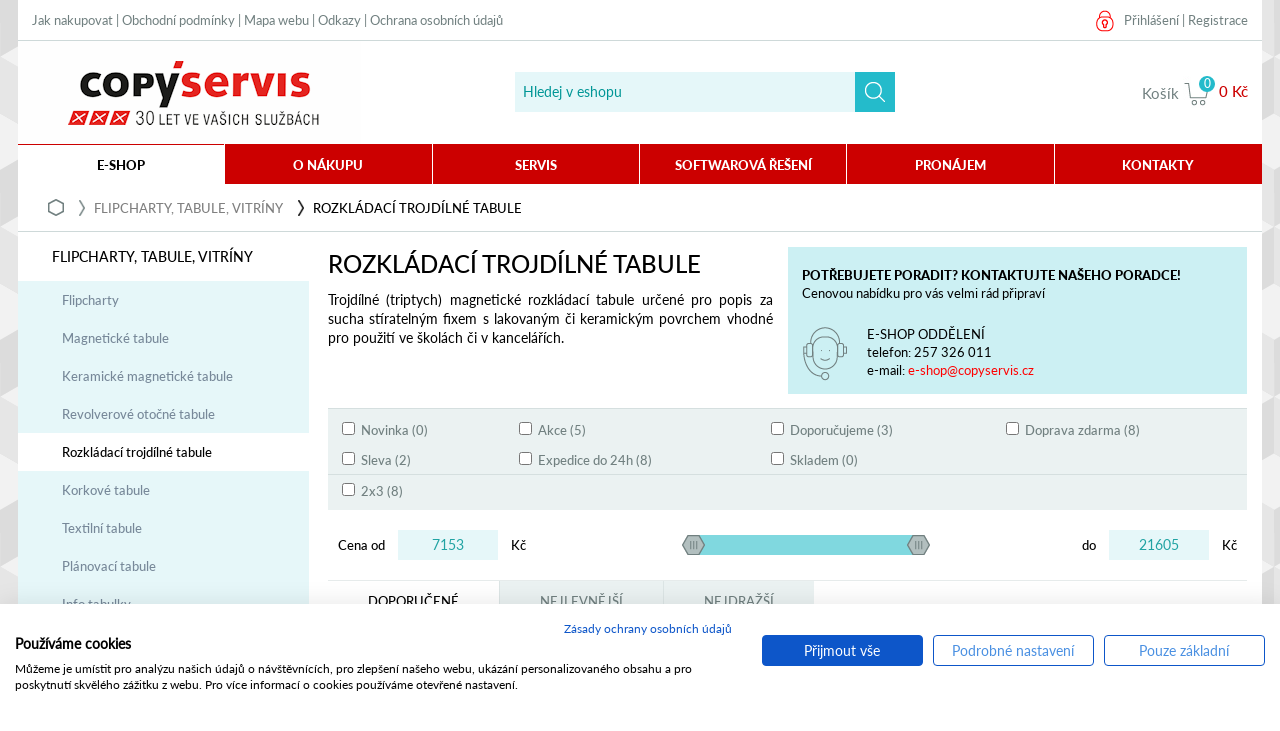

--- FILE ---
content_type: text/html; charset=utf-8
request_url: https://www.copyservis.cz/flipcharty-tabule-vitriny/rozkladaci-trojdilne-tabule/
body_size: 12605
content:
<!DOCTYPE html>
<html xmlns="">
  <scRipt>
    <script type="text/javascript">
        var dataLayer = dataLayer || []; // Google Tag Manager
    </script>

 <!-- Google Tag Manager -->
<script>
(function(w,d,s,l,i){w[l]=w[l]||[];w[l].push({'gtm.start':
new Date().getTime(),event:'gtm.js'});var f=d.getElementsByTagName(s)[0],
j=d.createElement(s),dl=l!='dataLayer'?'&l='+l:'';j.async=true;j.src=
'https://www.googletagmanager.com/gtm.js?id='+i+dl;f.parentNode.insertBefore(j,f);
})(window,document,'script','dataLayer','GTM-KZXD5C');
</script>
<!-- End Google Tag Manager -->
    <base href="https://www.copyservis.cz/">
    <meta charset="utf-8">
    <meta http-equiv="X-UA-Compatible" content="IE=edge">
      <meta name="viewport" content="width=device-width, initial-scale=1.0, maximum-scale=1.0, user-scalable=yes">

    <meta name="description" content="Kompletní sortiment rozkládacích triptych tabulí nabízí on-line obchod společnosti COPY SERVIS spol. s r.o.  se sídlem Praha 5 - Smíchov">
    <meta name="keywords" content="Rozkládací triptych tabule, rozkládací tabule, triptych, tabule triptych, rozkládací 3 panelové tabule, trojdílné tabule, třídílné tabule, rozkládací trojdílné tabule">
      <meta name="robots" content="index,follow">
    <meta name="author" content="Winternet s.r.o., sales@winet.cz">

    <title>Rozkládací trojdílné tabule - COPY SERVIS spol. s r. o.</title>
    <link rel="shortcut icon" href="/favicon.ico">
    
    
    <link href="style/font/Lato-Heavy/styles.css" media="all" rel="stylesheet" type="text/css">
    <link href="style/font/Lato-Light/styles.css" media="all" rel="stylesheet" type="text/css">
    <link href="style/font/Lato-LightItalic/styles.css" media="all" rel="stylesheet" type="text/css">
    <link href="style/font/Lato-Regular/styles.css" media="all" rel="stylesheet" type="text/css">
    
    <link href="style/css/print.css" media="print" rel="stylesheet" type="text/css">
    <link href="style/css/global.css?3" media="screen" rel="stylesheet" type="text/css">
    <link href="style/css/responsive.css?1" media="screen" rel="stylesheet" type="text/css">
    <!--[if lte IE 8]>
    <link href="style/css/global-lte-ie8.css" media="screen" rel="stylesheet" type="text/css">
    <![endif]-->
    <link href="3rd/jquery-ui/css/smoothness/jquery-ui-1.10.4.custom.min.css" rel="stylesheet">
    
<link rel="stylesheet" type="text/css" href="temp_data/css/cssloader-d41d8cd98f00.css?0">

    <!--<script src="//maps.googleapis.com/maps/api/js?sensor=false" type="text/javascript"></script>-->
    <script src="3rd/jquery/jquery-1.11.3.min.js" type="text/javascript"></script>
    <script src="3rd/jquery/jquery-migrate-1.2.1.min.js" type="text/javascript"></script>

    <!-- slick -->
    <link href="js/slick/slick.css" rel="stylesheet" type="text/css">
    <link href="js/slick/slick-theme.css" rel="stylesheet" type="text/css">
    <script src="js/slick/slick.min.js" type="text/javascript"></script>
    
    <!-- slick -->
    <script src="js/cycle/jquery.cycle2.min.js" type="text/javascript" charset="utf-8"></script>
    <!--<script src="js/cycle/jquery.cycle2.carousel.min.js" type="text/javascript" charset="UTF-8"></script>-->

    <link href="js/fancybox/jquery.fancybox-1.3.4.css" rel="stylesheet"  type="text/css">
    <script src="js/fancybox/jquery.fancybox-1.3.4.pack.js" type="text/javascript"></script>

    <script src="js/fancybox/jquery.mousewheel-3.0.4.pack.js" type="text/javascript"></script>
   
    <script src="js/jquery.form.js"></script>
    
    <script src="3rd/jquery-ui/js/jquery-ui-1.10.4.custom.js"></script>
    <script type="text/javascript" src="js/datepicker.js"></script>
    
    <script src="js/tisk.js" type="text/javascript" charset="utf-8"></script>
    <script src="js/strom.js" type="text/javascript" charset="utf-8"></script>
    <script src="js/popUpMenu.js" type="text/javascript" charset="utf-8"></script>
    <script src="js/global.js" type="text/javascript" charset="utf-8"></script>
    <script src="js/popUp.js" type="text/javascript" charset="utf-8"></script>
    <script src="js/vyhledavani.js" type="text/javascript" charset="utf-8"></script>
    <script src="js/kategorie.js" type="text/javascript" charset="utf-8"></script>
    <script src="js/ajaxLogin.js" type="text/javascript" charset="utf-8"></script>
    <script src="js/Layout.js" type="text/javascript" charset="utf-8"></script>
    <script src="js/Site.js" type="text/javascript" charset="utf-8"></script>
   
    
    
    
    

<script type="text/javascript" src="temp_data/js/jsloader-42b411632365.js?1528889164"></script>

    <script type="text/javascript">
	/* <![CDATA[ */
    var seznam_retargeting_id = 34804;
    /* ]]> */
    </script>
    <script type="text/javascript" src="//c.imedia.cz/js/retargeting.js"></script>


  </head>

  <body class="eshop-kategorie">

    <!-- Google Tag Manager (noscript) -->
        <!-- End Google Tag Manager (noscript) -->
    <!-- Google Tag Manager (noscript) -->
<noscript><iframe src="https://www.googletagmanager.com/ns.html?id=GTM-KZXD5C"
height="0" width="0" style="display:none;visibility:hidden"></iframe></noscript>
<!-- End Google Tag Manager (noscript) -->
    <div id='close-div' data-target=''></div>
<div id='fog'>
    
</div>
<div id='popUp'>
    <div id='popUpIcon'><img></div>
    <div id='popUptext'></div>
    <div id='popUpButtons'>
        <a href='' data-target='#popUp' class='close popUpButtonContinue'>Pokračovat</a>
        <a href='objednavka/kosik' class='popUpButtonCart'>K objednávce</a>
    </div>
</div>
    

    <div class="blok-stranka layout-jen-obsah">
<div class='close-element'></div>
<div class="horni-menu">
  <p class="menu">
   <a href="/jak-nakupovat/">Jak nakupovat</a> | 
   <a href="/obchodni-podminky/">Obchodní podmínky</a>  | 
   <!--<a href="podrobne-hledani">Podrobné hledání</a>  | -->
   <a href="/mapa-webu/">Mapa webu</a>  | 
   <a href="/odkazy/">Odkazy</a>  |
   <a href="/podminky-ochrany-osobnich-udaju/">Ochrana osobních údajů</a>
  </p>
  
  <p class="uzivatel">
              <input type="hidden" id="prave_odhlasen" value="false">
        <span class="ucet">
          <a href="/uzivatel/prihlaseni/" data-disabled='true' id="button_login">Přihlášení</a> | <a href="/uzivatel/registrace/">Registrace</a>
        </span>
  <div id="user_acc_popup" class="prihlaseni-bublina triangle-isosceles top">
      <div class="userPopUp_close" data-close="#user_acc_popup"></div>
         <h3>Přihlášení</h3>         
          <div id='login-messages'></div>
<div id="snippet--form"><form action="/flipcharty-tabule-vitriny/rozkladaci-trojdilne-tabule/?do=loginForm-submit" method="post" id="ajax-login">                  <label for="frm-loginForm-jmeno">Uživatelské jméno</label>
                  <input type="text" name="jmeno" id="frm-loginForm-jmeno" value="">
                  <label for="frm-loginForm-heslo">Heslo</label>
                  <input type="password" name="heslo" id="frm-loginForm-heslo">
                  <table>
                      <tr>
                          <td></td>
                          <td><input type="submit" name="prihlasit" class="zelene-tlacitko-2" id="frm-loginForm-prihlasit" value="Přihlásit"></td>
                      </tr>
                  </table>
<div><input type="hidden" name="part" id="frm-loginForm-part" value="popup-email-heslo"></div>
</form>
</div>          <a href="/uzivatel/obnoveni-uctu-a-hesla/">Zapomněl jsem své přístupové údaje.</a>
          <a href="/uzivatel/registrace/">Jsem stávající zákazník e-shopu a nemohu se přihlásit.</a>
      <!--<div class="button_left_cros">X</div>-->
  </div>
  </p> 
</div>
<div id="snippet--blok-hlavicka">  <div class="hlavicka">
<p class="logo">
    <!--
    <a href="./">
        <img class="screen-block-type-1" src="style/img/logo-copyservis-1.jpg" alt="COPY SERVIS spol. s r. o.">
        <img class="screen-block-type-2" src="style/img/logo-copyservis-2.jpg" alt="COPY SERVIS spol. s r. o.">
        <img class="screen-block-type-3" src="style/img/logo-copyservis-3.jpg" alt="COPY SERVIS spol. s r. o.">
        <img class="screen-block-type-4" src="style/img/logo-copyservis-4.jpg" alt="COPY SERVIS spol. s r. o.">
    </a>
    -->
    <a href="./">
        <span class="screen-block-type-1"></span>
        <span class="screen-block-type-2"></span>
        <span class="screen-block-type-3"></span>
        <span class="screen-block-type-4"></span>
    </a>
</p><div class="vyhledavani-blok">
<form action="/flipcharty-tabule-vitriny/rozkladaci-trojdilne-tabule/?do=searchForm-submit" method="post" id="ajax-search">        <div class="vyhledavani">
            <!--<input class="text" type="text" value=""  name="vyhledat" placeholder= autocomplete='off'/>
            <button class="tlacitko" type="submit"></button>-->
            <span class="hoverobalka">
                <input type="text" name="vyhledat" class="text" id="frm-searchForm-vyhledat" value="" placeholder="Hledej v eshopu" autocomplete="off">
                <input type="submit" name="hledej" class="tlacitko" id="frm-searchForm-hledej" value="">
            </span>
            <!--<a class="link-podrobne" href="">Podrobné hledání</a>-->
<div id='naseptavac' class='triangle-isosceles top'>
    <div class='hint-container'></div>
</div>        </div>
<div><!--[if IE]><input type=IEbug disabled style="display:none"><![endif]--></div>
</form>
</div><div class="kosik-blok">
    <p class="kosik">
        <a href="/objednavka/kosik/">
            <span class="popisek">Košík</span>
            <span class="ikona"><span class="polozek">0</span></span>
            <span class="suma">0 Kč</span>
        </a>

        
      </p>
      <div class="mobil-menu screen-block-type-4">

        <a class="polozka hledat" href="#" data-disabled="true" id="mobilePopUpsearch"></a>
        <a class="polozka ucet" id="mobilePopUpLogin" data-disabled="true" href="#"></a>
        <a class="polozka kosik" href="/objednavka/kosik/"></a>
        <a class="polozka menu" id="mobilePopUpMenu" href="#"></a>
        
    </div>
    <div id="user_acc_popup_mobile" class="prihlaseni-bublina triangle-isosceles top">
      <div class="userPopUp_close" data-close="#user_acc_popup_mobile"></div>
         <h3>Přihlášení</h3>         
          <div id='login-messages'></div>
<div id="snippet--form"><form action="/flipcharty-tabule-vitriny/rozkladaci-trojdilne-tabule/?do=loginForm-submit" method="post" id="ajax-login">                  <label for="frm-loginForm-jmeno">Uživatelské jméno</label>
                  <input type="text" name="jmeno" id="frm-loginForm-jmeno" value="">
                  <label for="frm-loginForm-heslo">Heslo</label>
                  <input type="password" name="heslo" id="frm-loginForm-heslo">
                  <table>
                      <tr>
                          <td></td>
                          <td><input type="submit" name="prihlasit" class="zelene-tlacitko-2" id="frm-loginForm-prihlasit" value="Přihlásit"></td>
                      </tr>
                  </table>
<div><input type="hidden" name="part" id="frm-loginForm-part" value="popup-email-heslo"></div>
</form>
</div>          <a href="/uzivatel/obnoveni-uctu-a-hesla/">Zapomněl jsem své přístupové údaje.</a>
          <a href="/uzivatel/registrace/">Jsem stávající zákazník e-shopu a nemohu se přihlásit.</a>
      <!--<div class="button_left_cros">X</div>-->
  </div>
      
  <div id="user_search_popup_mobile" class="search-bublina triangle-isosceles top">
    <!--<div class="searchPopUp_close" data-close="#user_search_popup_mobile"></div>-->
<form action="/flipcharty-tabule-vitriny/rozkladaci-trojdilne-tabule/?do=searchForm-submit" method="post" id="ajax-search">        <span class="hoverobalka">
        <input type="text" name="vyhledat" class="text" id="frm-searchForm-vyhledat" value="" placeholder="Hledej v eshopu" autocomplete="off">
        <input type="submit" name="hledej" class="tlacitko" id="frm-searchForm-hledej" value="">
        </span>
<div id='naseptavac' class='triangle-isosceles top'>
    <div class='hint-container'></div>
</div><div><!--[if IE]><input type=IEbug disabled style="display:none"><![endif]--></div>
</form>
  </div>
      
</div>
  </div>
</div>  
<div class="hlavni-menu">
    <ul class="level-1">
            <li class="sekce-shop aktivni je-podmenu">
                    <a href="/shop/" class="polozka menu_polozka_5">E-shop</a>
                    <ul class="level-2 podmenu">
                            <li class="inline">
                                        <div class='menu_column_row'>
                                            <a href="/pronajmy/">Pronájmy</a>
                                        </div>
                                        <div class='menu_column_row'>
                                            <a href="/kopirky/">Kopírky</a>
                                        </div>
                                        <div class='menu_column_row'>
                                            <a href="/tiskarny/">Tiskárny</a>
                                        </div>
                                        <div class='menu_column_row'>
                                            <a href="/multifunkcni-tiskarny/">Multifunkční tiskárny</a>
                                        </div>
                            </li>
                            <li class="inline">
                                        <div class='menu_column_row'>
                                            <a href="/vraceno-z-pronajmu/">Vráceno z pronájmu</a>
                                        </div>
                                        <div class='menu_column_row'>
                                            <a href="/role-pro-velkoformat/">Role pro velkoformát</a>
                                        </div>
                                        <div class='menu_column_row'>
                                            <a href="/skenery/">Skenery</a>
                                        </div>
                                        <div class='menu_column_row'>
                                            <a href="/inkousty-tonery-cartridge/">Inkousty, tonery, cartridge</a>
                                        </div>
                            </li>
                            <li class="inline">
                                        <div class='menu_column_row'>
                                            <a href="/papiry-folie-stitky-media/">Papíry, fólie, štítky, média</a>
                                        </div>
                                        <div class='menu_column_row'>
                                            <a href="/laminatory/">Laminátory</a>
                                        </div>
                                        <div class='menu_column_row'>
                                            <a href="/vazace/">Vazače</a>
                                        </div>
                                        <div class='menu_column_row'>
                                            <a href="/rezacky-papiru/">Řezačky papíru</a>
                                        </div>
                            </li>
                            <li class="inline">
                                        <div class='menu_column_row'>
                                            <a href="/skartovaci-stroje/">Skartovací stroje</a>
                                        </div>
                                        <div class='menu_column_row'>
                                            <a href="/flipcharty-tabule-vitriny/">Flipcharty, tabule, vitríny</a>
                                        </div>
                                        <div class='menu_column_row'>
                                            <a href="/vyprodej/">Výprodej</a>
                                        </div>
                            </li>
                    </ul>
            </li>
            <li class="sekce-o-nakupu">
                    <a class="polozka menu_polozka_6" href="/o-nakupu/">O nákupu</a>
            </li>
            <li class="sekce-servis je-podmenu">
                    <a  class="polozka menu_polozka_7">Servis</a>
                    <ul class="level-2 podmenu">
                            <li class="">
                                        <div class='menu_column_row'>
                                            <a href="/servis/tiskaren-kopirek/">Servis tiskových zařízení</a>
                                        </div>
                                        <div class='menu_column_row'>
                                            <a href="/servis/cenik-sluzeb/">Ceník servisních prací</a>
                                        </div>
                                        <div class='menu_column_row'>
                                            <a href="/servis/ovladace/">Ovladače a konfigurátory</a>
                                        </div>
                            </li>
                    </ul>
            </li>
            <li class="sekce-softwarove-reseni je-podmenu">
                    <a  class="polozka menu_polozka_8">Softwarová řešení</a>
                    <ul class="level-2 podmenu">
                            <li class="">
                                        <div class='menu_column_row'>
                                            <a href="/softwarove-reseni/tiskovy-audit-a-optimalizace-tiskoveho-prostredi/">Tiskový audit a optimalizace tiskového prostředí</a>
                                        </div>
                                        <div class='menu_column_row'>
                                            <a href="/softwarove-reseni/evidence-a-kontrola-nakladu/">Evidence a kontrola nákladů</a>
                                        </div>
                                        <div class='menu_column_row'>
                                            <a href="/softwarove-reseni/zabezpeceny-tisk/">Zabezpečený tisk</a>
                                        </div>
                                        <div class='menu_column_row'>
                                            <a href="/softwarove-reseni/pokrocile-skenovani-ocr/">Pokročilé skenování OCR</a>
                                        </div>
                                        <div class='menu_column_row'>
                                            <a href="/softwarove-reseni/mobilni-tisk/">Mobilní tisk</a>
                                        </div>
                                        <div class='menu_column_row'>
                                            <a href="/softwarove-reseni/uniflow-online/">Cloudové řešení uniFLOW ONLINE</a>
                                        </div>
                                        <div class='menu_column_row'>
                                            <a href="/softwarove-reseni/on-line-servisni-dohled/">On-line servisní dohled</a>
                                        </div>
                                        <div class='menu_column_row'>
                                            <a href="/softwarove-reseni/anonymizace-a-digitalizace-smluv/">Anonymizace a digitalizace smluv</a>
                                        </div>
                                        <div class='menu_column_row'>
                                            <a href="/softwarove-reseni/scan2x/">Inteligentní skenovací software Scan2X</a>
                                        </div>
                            </li>
                    </ul>
            </li>
            <li class="sekce-pronajem">
                    <a class="polozka menu_polozka_9" href="/pronajem/">Pronájem</a>
            </li>
            <li class="sekce-kontakty je-podmenu">
                    <a  class="polozka menu_polozka_10">Kontakty</a>
                    <ul class="level-2 podmenu">
                            <li class="">
                                        <div class='menu_column_row'>
                                            <a href="/kontakty/lide/">Lidé a oddělení</a>
                                        </div>
                                        <div class='menu_column_row'>
                                            <a href="/kontakty/vydejna/">Výdejna zboží</a>
                                        </div>
                                        <div class='menu_column_row'>
                                            <a href="/kontakty/o-nas/">O nás</a>
                                        </div>
                                        <div class='menu_column_row'>
                                            <a href="/kontakty/certifikaty/">Ocenění a certifikace</a>
                                        </div>
                                        <div class='menu_column_row'>
                                            <a href="/kontakty/aktuality/">Aktuality</a>
                                        </div>
                            </li>
                    </ul>
            </li>
    </ul>
</div>
<div class="popUpMenu">
            <ul class="popUpMenu_bez_vnoreni popUpMenu_root">
                <li class="popUpMenu_vnoreni_0">
                    <div class='popUpMenu_polozka_popis popUpMenu_polozka_uroven_vnoreni_0'>
                            <span class="popUpMenu1024_icon" popUpMenu_uroven_vnoreni="0" popUpMenu_item_id="305"></span>

                        <a href="/pronajmy/">Pronájmy</a>
                    </div>
            <ul class="popUpMenu_vnoreni popUpMenu_child popUpMenu_uroven_vnoreni_1">
                <li class="popUpMenu_vnoreni_1">
                    <div class='popUpMenu_polozka_popis popUpMenu_polozka_uroven_vnoreni_1'>
                            <span class="popUpMenu1024_icon bezBG" popUpMenu_uroven_vnoreni="1" popUpMenu_item_id="306"></span>

                        <a href="/pronajmy/cernobile-kopirky/">Černobílé kopírky</a>
                    </div>
                </li>
                <li class="popUpMenu_vnoreni_1">
                    <div class='popUpMenu_polozka_popis popUpMenu_polozka_uroven_vnoreni_1'>
                            <span class="popUpMenu1024_icon bezBG" popUpMenu_uroven_vnoreni="1" popUpMenu_item_id="307"></span>

                        <a href="/pronajmy/barevne-kopirky/">Barevné kopírky</a>
                    </div>
                </li>
            </ul>
                </li>
                <li class="popUpMenu_vnoreni_0">
                    <div class='popUpMenu_polozka_popis popUpMenu_polozka_uroven_vnoreni_0'>
                            <span class="popUpMenu1024_icon" popUpMenu_uroven_vnoreni="0" popUpMenu_item_id="333"></span>

                        <a href="/kopirky/">Kopírky</a>
                    </div>
            <ul class="popUpMenu_vnoreni popUpMenu_child popUpMenu_uroven_vnoreni_1">
                <li class="popUpMenu_vnoreni_1">
                    <div class='popUpMenu_polozka_popis popUpMenu_polozka_uroven_vnoreni_1'>
                            <span class="popUpMenu1024_icon bezBG" popUpMenu_uroven_vnoreni="1" popUpMenu_item_id="335"></span>

                        <a href="/kopirky/a4-cernobile/">A4 černobílé</a>
                    </div>
                </li>
                <li class="popUpMenu_vnoreni_1">
                    <div class='popUpMenu_polozka_popis popUpMenu_polozka_uroven_vnoreni_1'>
                            <span class="popUpMenu1024_icon bezBG" popUpMenu_uroven_vnoreni="1" popUpMenu_item_id="336"></span>

                        <a href="/kopirky/a4-barevne/">A4 barevné</a>
                    </div>
                </li>
                <li class="popUpMenu_vnoreni_1">
                    <div class='popUpMenu_polozka_popis popUpMenu_polozka_uroven_vnoreni_1'>
                            <span class="popUpMenu1024_icon bezBG" popUpMenu_uroven_vnoreni="1" popUpMenu_item_id="566"></span>

                        <a href="/kopirky/a3-cernobile/">A3 černobílé</a>
                    </div>
                </li>
                <li class="popUpMenu_vnoreni_1">
                    <div class='popUpMenu_polozka_popis popUpMenu_polozka_uroven_vnoreni_1'>
                            <span class="popUpMenu1024_icon bezBG" popUpMenu_uroven_vnoreni="1" popUpMenu_item_id="567"></span>

                        <a href="/kopirky/a3-barevne/">A3 barevné</a>
                    </div>
                </li>
                <li class="popUpMenu_vnoreni_1">
                    <div class='popUpMenu_polozka_popis popUpMenu_polozka_uroven_vnoreni_1'>
                            <span class="popUpMenu1024_icon" popUpMenu_uroven_vnoreni="1" popUpMenu_item_id="738"></span>

                        <a href="/kopirky/prislusenstvi-kopirek/">Příslušenství kopírek</a>
                    </div>
            <ul class="popUpMenu_vnoreni popUpMenu_child popUpMenu_uroven_vnoreni_2">
                <li class="popUpMenu_vnoreni_2">
                    <div class='popUpMenu_polozka_popis popUpMenu_polozka_uroven_vnoreni_2'>
                            <span class="popUpMenu1024_icon bezBG" popUpMenu_uroven_vnoreni="2" popUpMenu_item_id="739"></span>

                        <a href="/kopirky/prislusenstvi-kopirek/sesivacky-a-rozesivacky/">Sešívačky a rozešívačky</a>
                    </div>
                </li>
            </ul>
                </li>
                <li class="popUpMenu_vnoreni_1">
                    <div class='popUpMenu_polozka_popis popUpMenu_polozka_uroven_vnoreni_1'>
                            <span class="popUpMenu1024_icon bezBG" popUpMenu_uroven_vnoreni="1" popUpMenu_item_id="731"></span>

                        <a href="/kopirky/produkcni/">Produkční</a>
                    </div>
                </li>
                <li class="popUpMenu_vnoreni_1">
                    <div class='popUpMenu_polozka_popis popUpMenu_polozka_uroven_vnoreni_1'>
                            <span class="popUpMenu1024_icon bezBG" popUpMenu_uroven_vnoreni="1" popUpMenu_item_id="339"></span>

                        <a href="/kopirky/pouzite-kopirky/">Použité kopírky</a>
                    </div>
                </li>
                <li class="popUpMenu_vnoreni_1">
                    <div class='popUpMenu_polozka_popis popUpMenu_polozka_uroven_vnoreni_1'>
                            <span class="popUpMenu1024_icon bezBG" popUpMenu_uroven_vnoreni="1" popUpMenu_item_id="704"></span>

                        <a href="/kopirky/kabely/">Kabely</a>
                    </div>
                </li>
                <li class="popUpMenu_vnoreni_1">
                    <div class='popUpMenu_polozka_popis popUpMenu_polozka_uroven_vnoreni_1'>
                            <span class="popUpMenu1024_icon bezBG" popUpMenu_uroven_vnoreni="1" popUpMenu_item_id="693"></span>

                        <a href="/kopirky/canon/">Canon</a>
                    </div>
                </li>
            </ul>
                </li>
                <li class="popUpMenu_vnoreni_0">
                    <div class='popUpMenu_polozka_popis popUpMenu_polozka_uroven_vnoreni_0'>
                            <span class="popUpMenu1024_icon" popUpMenu_uroven_vnoreni="0" popUpMenu_item_id="340"></span>

                        <a href="/tiskarny/">Tiskárny</a>
                    </div>
            <ul class="popUpMenu_vnoreni popUpMenu_child popUpMenu_uroven_vnoreni_1">
                <li class="popUpMenu_vnoreni_1">
                    <div class='popUpMenu_polozka_popis popUpMenu_polozka_uroven_vnoreni_1'>
                            <span class="popUpMenu1024_icon" popUpMenu_uroven_vnoreni="1" popUpMenu_item_id="343"></span>

                        <a href="/tiskarny/laserove/">Laserové</a>
                    </div>
            <ul class="popUpMenu_vnoreni popUpMenu_child popUpMenu_uroven_vnoreni_2">
                <li class="popUpMenu_vnoreni_2">
                    <div class='popUpMenu_polozka_popis popUpMenu_polozka_uroven_vnoreni_2'>
                            <span class="popUpMenu1024_icon bezBG" popUpMenu_uroven_vnoreni="2" popUpMenu_item_id="530"></span>

                        <a href="/tiskarny/laserove/cernobile/">Černobílé</a>
                    </div>
                </li>
                <li class="popUpMenu_vnoreni_2">
                    <div class='popUpMenu_polozka_popis popUpMenu_polozka_uroven_vnoreni_2'>
                            <span class="popUpMenu1024_icon bezBG" popUpMenu_uroven_vnoreni="2" popUpMenu_item_id="531"></span>

                        <a href="/tiskarny/laserove/barevne/">Barevné</a>
                    </div>
                </li>
            </ul>
                </li>
                <li class="popUpMenu_vnoreni_1">
                    <div class='popUpMenu_polozka_popis popUpMenu_polozka_uroven_vnoreni_1'>
                            <span class="popUpMenu1024_icon bezBG" popUpMenu_uroven_vnoreni="1" popUpMenu_item_id="705"></span>

                        <a href="/tiskarny/kabely/">Kabely</a>
                    </div>
                </li>
                <li class="popUpMenu_vnoreni_1">
                    <div class='popUpMenu_polozka_popis popUpMenu_polozka_uroven_vnoreni_1'>
                            <span class="popUpMenu1024_icon bezBG" popUpMenu_uroven_vnoreni="1" popUpMenu_item_id="699"></span>

                        <a href="/tiskarny/canon/">Canon</a>
                    </div>
                </li>
            </ul>
                </li>
                <li class="popUpMenu_vnoreni_0">
                    <div class='popUpMenu_polozka_popis popUpMenu_polozka_uroven_vnoreni_0'>
                            <span class="popUpMenu1024_icon" popUpMenu_uroven_vnoreni="0" popUpMenu_item_id="351"></span>

                        <a href="/multifunkcni-tiskarny/">Multifunkční tiskárny</a>
                    </div>
            <ul class="popUpMenu_vnoreni popUpMenu_child popUpMenu_uroven_vnoreni_1">
                <li class="popUpMenu_vnoreni_1">
                    <div class='popUpMenu_polozka_popis popUpMenu_polozka_uroven_vnoreni_1'>
                            <span class="popUpMenu1024_icon" popUpMenu_uroven_vnoreni="1" popUpMenu_item_id="353"></span>

                        <a href="/multifunkcni-tiskarny/laserove/">Laserové</a>
                    </div>
            <ul class="popUpMenu_vnoreni popUpMenu_child popUpMenu_uroven_vnoreni_2">
                <li class="popUpMenu_vnoreni_2">
                    <div class='popUpMenu_polozka_popis popUpMenu_polozka_uroven_vnoreni_2'>
                            <span class="popUpMenu1024_icon bezBG" popUpMenu_uroven_vnoreni="2" popUpMenu_item_id="354"></span>

                        <a href="/multifunkcni-tiskarny/laserove/cernobile/">Černobílé</a>
                    </div>
                </li>
                <li class="popUpMenu_vnoreni_2">
                    <div class='popUpMenu_polozka_popis popUpMenu_polozka_uroven_vnoreni_2'>
                            <span class="popUpMenu1024_icon bezBG" popUpMenu_uroven_vnoreni="2" popUpMenu_item_id="355"></span>

                        <a href="/multifunkcni-tiskarny/laserove/barevne/">Barevné</a>
                    </div>
                </li>
            </ul>
                </li>
                <li class="popUpMenu_vnoreni_1">
                    <div class='popUpMenu_polozka_popis popUpMenu_polozka_uroven_vnoreni_1'>
                            <span class="popUpMenu1024_icon bezBG" popUpMenu_uroven_vnoreni="1" popUpMenu_item_id="356"></span>

                        <a href="/multifunkcni-tiskarny/faxy/">Faxy</a>
                    </div>
                </li>
                <li class="popUpMenu_vnoreni_1">
                    <div class='popUpMenu_polozka_popis popUpMenu_polozka_uroven_vnoreni_1'>
                            <span class="popUpMenu1024_icon bezBG" popUpMenu_uroven_vnoreni="1" popUpMenu_item_id="706"></span>

                        <a href="/multifunkcni-tiskarny/kabely/">Kabely</a>
                    </div>
                </li>
                <li class="popUpMenu_vnoreni_1">
                    <div class='popUpMenu_polozka_popis popUpMenu_polozka_uroven_vnoreni_1'>
                            <span class="popUpMenu1024_icon bezBG" popUpMenu_uroven_vnoreni="1" popUpMenu_item_id="701"></span>

                        <a href="/multifunkcni-tiskarny/canon/">Canon</a>
                    </div>
                </li>
            </ul>
                </li>
                <li class="popUpMenu_vnoreni_0">
                    <div class='popUpMenu_polozka_popis popUpMenu_polozka_uroven_vnoreni_0'>
                            <span class="popUpMenu1024_icon bezBG" popUpMenu_uroven_vnoreni="0" popUpMenu_item_id="737"></span>

                        <a href="/vraceno-z-pronajmu/">Vráceno z pronájmu</a>
                    </div>
                </li>
                <li class="popUpMenu_vnoreni_0">
                    <div class='popUpMenu_polozka_popis popUpMenu_polozka_uroven_vnoreni_0'>
                            <span class="popUpMenu1024_icon" popUpMenu_uroven_vnoreni="0" popUpMenu_item_id="396"></span>

                        <a href="/role-pro-velkoformat/">Role pro velkoformát</a>
                    </div>
            <ul class="popUpMenu_vnoreni popUpMenu_child popUpMenu_uroven_vnoreni_1">
                <li class="popUpMenu_vnoreni_1">
                    <div class='popUpMenu_polozka_popis popUpMenu_polozka_uroven_vnoreni_1'>
                            <span class="popUpMenu1024_icon" popUpMenu_uroven_vnoreni="1" popUpMenu_item_id="397"></span>

                        <a href="/role-pro-velkoformat/role-pro-inkoustove-plotry/">Role pro inkoustové plotry</a>
                    </div>
            <ul class="popUpMenu_vnoreni popUpMenu_child popUpMenu_uroven_vnoreni_2">
                <li class="popUpMenu_vnoreni_2">
                    <div class='popUpMenu_polozka_popis popUpMenu_polozka_uroven_vnoreni_2'>
                            <span class="popUpMenu1024_icon" popUpMenu_uroven_vnoreni="2" popUpMenu_item_id="538"></span>

                        <a href="/role-pro-velkoformat/role-pro-inkoustove-plotry/matne-nepotahovane-papiry-cad/">Matné nepotahované papíry + CAD</a>
                    </div>
            <ul class="popUpMenu_vnoreni popUpMenu_child popUpMenu_uroven_vnoreni_3">
                <li class="popUpMenu_vnoreni_3">
                    <div class='popUpMenu_polozka_popis popUpMenu_polozka_uroven_vnoreni_3'>
                            <span class="popUpMenu1024_icon bezBG" popUpMenu_uroven_vnoreni="3" popUpMenu_item_id="641"></span>

                        <a href="/role-pro-velkoformat/role-pro-inkoustove-plotry/matne-nepotahovane-papiry-cad/432-mm-17/">432 mm - 17"</a>
                    </div>
                </li>
                <li class="popUpMenu_vnoreni_3">
                    <div class='popUpMenu_polozka_popis popUpMenu_polozka_uroven_vnoreni_3'>
                            <span class="popUpMenu1024_icon bezBG" popUpMenu_uroven_vnoreni="3" popUpMenu_item_id="642"></span>

                        <a href="/role-pro-velkoformat/role-pro-inkoustove-plotry/matne-nepotahovane-papiry-cad/610mm-24/">610mm - 24"</a>
                    </div>
                </li>
                <li class="popUpMenu_vnoreni_3">
                    <div class='popUpMenu_polozka_popis popUpMenu_polozka_uroven_vnoreni_3'>
                            <span class="popUpMenu1024_icon bezBG" popUpMenu_uroven_vnoreni="3" popUpMenu_item_id="643"></span>

                        <a href="/role-pro-velkoformat/role-pro-inkoustove-plotry/matne-nepotahovane-papiry-cad/841mm-a0/">841mm - A0</a>
                    </div>
                </li>
                <li class="popUpMenu_vnoreni_3">
                    <div class='popUpMenu_polozka_popis popUpMenu_polozka_uroven_vnoreni_3'>
                            <span class="popUpMenu1024_icon bezBG" popUpMenu_uroven_vnoreni="3" popUpMenu_item_id="644"></span>

                        <a href="/role-pro-velkoformat/role-pro-inkoustove-plotry/matne-nepotahovane-papiry-cad/914-mm-36/">914 mm - 36"</a>
                    </div>
                </li>
                <li class="popUpMenu_vnoreni_3">
                    <div class='popUpMenu_polozka_popis popUpMenu_polozka_uroven_vnoreni_3'>
                            <span class="popUpMenu1024_icon bezBG" popUpMenu_uroven_vnoreni="3" popUpMenu_item_id="645"></span>

                        <a href="/role-pro-velkoformat/role-pro-inkoustove-plotry/matne-nepotahovane-papiry-cad/1-067-mm-42/">1.067 mm - 42"</a>
                    </div>
                </li>
                <li class="popUpMenu_vnoreni_3">
                    <div class='popUpMenu_polozka_popis popUpMenu_polozka_uroven_vnoreni_3'>
                            <span class="popUpMenu1024_icon bezBG" popUpMenu_uroven_vnoreni="3" popUpMenu_item_id="646"></span>

                        <a href="/role-pro-velkoformat/role-pro-inkoustove-plotry/matne-nepotahovane-papiry-cad/1-270-mm-50/">1.270 mm - 50"</a>
                    </div>
                </li>
                <li class="popUpMenu_vnoreni_3">
                    <div class='popUpMenu_polozka_popis popUpMenu_polozka_uroven_vnoreni_3'>
                            <span class="popUpMenu1024_icon bezBG" popUpMenu_uroven_vnoreni="3" popUpMenu_item_id="647"></span>

                        <a href="/role-pro-velkoformat/role-pro-inkoustove-plotry/matne-nepotahovane-papiry-cad/1-524-mm-60/">1.524 mm - 60"</a>
                    </div>
                </li>
                <li class="popUpMenu_vnoreni_3">
                    <div class='popUpMenu_polozka_popis popUpMenu_polozka_uroven_vnoreni_3'>
                            <span class="popUpMenu1024_icon bezBG" popUpMenu_uroven_vnoreni="3" popUpMenu_item_id="648"></span>

                        <a href="/role-pro-velkoformat/role-pro-inkoustove-plotry/matne-nepotahovane-papiry-cad/zkusebni-role-a-rezany-papir/">Zkušební role a řezaný papír</a>
                    </div>
                </li>
            </ul>
                </li>
                <li class="popUpMenu_vnoreni_2">
                    <div class='popUpMenu_polozka_popis popUpMenu_polozka_uroven_vnoreni_2'>
                            <span class="popUpMenu1024_icon" popUpMenu_uroven_vnoreni="2" popUpMenu_item_id="399"></span>

                        <a href="/role-pro-velkoformat/role-pro-inkoustove-plotry/matne-potahovane-papiry-cad/">Matné potahované papíry + CAD</a>
                    </div>
            <ul class="popUpMenu_vnoreni popUpMenu_child popUpMenu_uroven_vnoreni_3">
                <li class="popUpMenu_vnoreni_3">
                    <div class='popUpMenu_polozka_popis popUpMenu_polozka_uroven_vnoreni_3'>
                            <span class="popUpMenu1024_icon bezBG" popUpMenu_uroven_vnoreni="3" popUpMenu_item_id="649"></span>

                        <a href="/role-pro-velkoformat/role-pro-inkoustove-plotry/matne-potahovane-papiry-cad/432-mm-17/">432 mm - 17"</a>
                    </div>
                </li>
                <li class="popUpMenu_vnoreni_3">
                    <div class='popUpMenu_polozka_popis popUpMenu_polozka_uroven_vnoreni_3'>
                            <span class="popUpMenu1024_icon bezBG" popUpMenu_uroven_vnoreni="3" popUpMenu_item_id="650"></span>

                        <a href="/role-pro-velkoformat/role-pro-inkoustove-plotry/matne-potahovane-papiry-cad/610mm-24/">610mm - 24"</a>
                    </div>
                </li>
                <li class="popUpMenu_vnoreni_3">
                    <div class='popUpMenu_polozka_popis popUpMenu_polozka_uroven_vnoreni_3'>
                            <span class="popUpMenu1024_icon bezBG" popUpMenu_uroven_vnoreni="3" popUpMenu_item_id="651"></span>

                        <a href="/role-pro-velkoformat/role-pro-inkoustove-plotry/matne-potahovane-papiry-cad/841mm-a0/">841mm - A0</a>
                    </div>
                </li>
                <li class="popUpMenu_vnoreni_3">
                    <div class='popUpMenu_polozka_popis popUpMenu_polozka_uroven_vnoreni_3'>
                            <span class="popUpMenu1024_icon bezBG" popUpMenu_uroven_vnoreni="3" popUpMenu_item_id="652"></span>

                        <a href="/role-pro-velkoformat/role-pro-inkoustove-plotry/matne-potahovane-papiry-cad/914-mm-36/">914 mm - 36"</a>
                    </div>
                </li>
                <li class="popUpMenu_vnoreni_3">
                    <div class='popUpMenu_polozka_popis popUpMenu_polozka_uroven_vnoreni_3'>
                            <span class="popUpMenu1024_icon bezBG" popUpMenu_uroven_vnoreni="3" popUpMenu_item_id="653"></span>

                        <a href="/role-pro-velkoformat/role-pro-inkoustove-plotry/matne-potahovane-papiry-cad/1-067-mm-42/">1.067 mm - 42"</a>
                    </div>
                </li>
                <li class="popUpMenu_vnoreni_3">
                    <div class='popUpMenu_polozka_popis popUpMenu_polozka_uroven_vnoreni_3'>
                            <span class="popUpMenu1024_icon bezBG" popUpMenu_uroven_vnoreni="3" popUpMenu_item_id="654"></span>

                        <a href="/role-pro-velkoformat/role-pro-inkoustove-plotry/matne-potahovane-papiry-cad/1-270-mm-50/">1.270 mm - 50"</a>
                    </div>
                </li>
                <li class="popUpMenu_vnoreni_3">
                    <div class='popUpMenu_polozka_popis popUpMenu_polozka_uroven_vnoreni_3'>
                            <span class="popUpMenu1024_icon bezBG" popUpMenu_uroven_vnoreni="3" popUpMenu_item_id="655"></span>

                        <a href="/role-pro-velkoformat/role-pro-inkoustove-plotry/matne-potahovane-papiry-cad/1-524-mm-60/">1.524 mm - 60"</a>
                    </div>
                </li>
                <li class="popUpMenu_vnoreni_3">
                    <div class='popUpMenu_polozka_popis popUpMenu_polozka_uroven_vnoreni_3'>
                            <span class="popUpMenu1024_icon bezBG" popUpMenu_uroven_vnoreni="3" popUpMenu_item_id="656"></span>

                        <a href="/role-pro-velkoformat/role-pro-inkoustove-plotry/matne-potahovane-papiry-cad/zkusebni-role-a-rezany-papir/">Zkušební role a řezaný papír</a>
                    </div>
                </li>
            </ul>
                </li>
                <li class="popUpMenu_vnoreni_2">
                    <div class='popUpMenu_polozka_popis popUpMenu_polozka_uroven_vnoreni_2'>
                            <span class="popUpMenu1024_icon" popUpMenu_uroven_vnoreni="2" popUpMenu_item_id="400"></span>

                        <a href="/role-pro-velkoformat/role-pro-inkoustove-plotry/leskle-a-pololeskle-fotopapiry/">Lesklé a pololesklé fotopapíry</a>
                    </div>
            <ul class="popUpMenu_vnoreni popUpMenu_child popUpMenu_uroven_vnoreni_3">
                <li class="popUpMenu_vnoreni_3">
                    <div class='popUpMenu_polozka_popis popUpMenu_polozka_uroven_vnoreni_3'>
                            <span class="popUpMenu1024_icon bezBG" popUpMenu_uroven_vnoreni="3" popUpMenu_item_id="657"></span>

                        <a href="/role-pro-velkoformat/role-pro-inkoustove-plotry/leskle-a-pololeskle-fotopapiry/432-mm-17/">432 mm - 17"</a>
                    </div>
                </li>
                <li class="popUpMenu_vnoreni_3">
                    <div class='popUpMenu_polozka_popis popUpMenu_polozka_uroven_vnoreni_3'>
                            <span class="popUpMenu1024_icon bezBG" popUpMenu_uroven_vnoreni="3" popUpMenu_item_id="658"></span>

                        <a href="/role-pro-velkoformat/role-pro-inkoustove-plotry/leskle-a-pololeskle-fotopapiry/610mm-24/">610mm - 24"</a>
                    </div>
                </li>
                <li class="popUpMenu_vnoreni_3">
                    <div class='popUpMenu_polozka_popis popUpMenu_polozka_uroven_vnoreni_3'>
                            <span class="popUpMenu1024_icon bezBG" popUpMenu_uroven_vnoreni="3" popUpMenu_item_id="659"></span>

                        <a href="/role-pro-velkoformat/role-pro-inkoustove-plotry/leskle-a-pololeskle-fotopapiry/841mm-a0/">841mm - A0</a>
                    </div>
                </li>
                <li class="popUpMenu_vnoreni_3">
                    <div class='popUpMenu_polozka_popis popUpMenu_polozka_uroven_vnoreni_3'>
                            <span class="popUpMenu1024_icon bezBG" popUpMenu_uroven_vnoreni="3" popUpMenu_item_id="660"></span>

                        <a href="/role-pro-velkoformat/role-pro-inkoustove-plotry/leskle-a-pololeskle-fotopapiry/914-mm-36/">914 mm - 36"</a>
                    </div>
                </li>
                <li class="popUpMenu_vnoreni_3">
                    <div class='popUpMenu_polozka_popis popUpMenu_polozka_uroven_vnoreni_3'>
                            <span class="popUpMenu1024_icon bezBG" popUpMenu_uroven_vnoreni="3" popUpMenu_item_id="661"></span>

                        <a href="/role-pro-velkoformat/role-pro-inkoustove-plotry/leskle-a-pololeskle-fotopapiry/1-067-mm-42/">1.067 mm - 42"</a>
                    </div>
                </li>
                <li class="popUpMenu_vnoreni_3">
                    <div class='popUpMenu_polozka_popis popUpMenu_polozka_uroven_vnoreni_3'>
                            <span class="popUpMenu1024_icon bezBG" popUpMenu_uroven_vnoreni="3" popUpMenu_item_id="663"></span>

                        <a href="/role-pro-velkoformat/role-pro-inkoustove-plotry/leskle-a-pololeskle-fotopapiry/1-270-mm-50/">1.270 mm - 50"</a>
                    </div>
                </li>
                <li class="popUpMenu_vnoreni_3">
                    <div class='popUpMenu_polozka_popis popUpMenu_polozka_uroven_vnoreni_3'>
                            <span class="popUpMenu1024_icon bezBG" popUpMenu_uroven_vnoreni="3" popUpMenu_item_id="664"></span>

                        <a href="/role-pro-velkoformat/role-pro-inkoustove-plotry/leskle-a-pololeskle-fotopapiry/1-524-mm-60/">1.524 mm - 60"</a>
                    </div>
                </li>
                <li class="popUpMenu_vnoreni_3">
                    <div class='popUpMenu_polozka_popis popUpMenu_polozka_uroven_vnoreni_3'>
                            <span class="popUpMenu1024_icon bezBG" popUpMenu_uroven_vnoreni="3" popUpMenu_item_id="665"></span>

                        <a href="/role-pro-velkoformat/role-pro-inkoustove-plotry/leskle-a-pololeskle-fotopapiry/zkusebni-role-a-rezany-papir/">Zkušební role a řezaný papír</a>
                    </div>
                </li>
            </ul>
                </li>
                <li class="popUpMenu_vnoreni_2">
                    <div class='popUpMenu_polozka_popis popUpMenu_polozka_uroven_vnoreni_2'>
                            <span class="popUpMenu1024_icon" popUpMenu_uroven_vnoreni="2" popUpMenu_item_id="537"></span>

                        <a href="/role-pro-velkoformat/role-pro-inkoustove-plotry/natiskove-papiry-proof/">Nátiskové papíry (proof)</a>
                    </div>
            <ul class="popUpMenu_vnoreni popUpMenu_child popUpMenu_uroven_vnoreni_3">
                <li class="popUpMenu_vnoreni_3">
                    <div class='popUpMenu_polozka_popis popUpMenu_polozka_uroven_vnoreni_3'>
                            <span class="popUpMenu1024_icon bezBG" popUpMenu_uroven_vnoreni="3" popUpMenu_item_id="666"></span>

                        <a href="/role-pro-velkoformat/role-pro-inkoustove-plotry/natiskove-papiry-proof/432-mm-17/">432 mm - 17"</a>
                    </div>
                </li>
                <li class="popUpMenu_vnoreni_3">
                    <div class='popUpMenu_polozka_popis popUpMenu_polozka_uroven_vnoreni_3'>
                            <span class="popUpMenu1024_icon bezBG" popUpMenu_uroven_vnoreni="3" popUpMenu_item_id="667"></span>

                        <a href="/role-pro-velkoformat/role-pro-inkoustove-plotry/natiskove-papiry-proof/610mm-24/">610mm - 24"</a>
                    </div>
                </li>
                <li class="popUpMenu_vnoreni_3">
                    <div class='popUpMenu_polozka_popis popUpMenu_polozka_uroven_vnoreni_3'>
                            <span class="popUpMenu1024_icon bezBG" popUpMenu_uroven_vnoreni="3" popUpMenu_item_id="668"></span>

                        <a href="/role-pro-velkoformat/role-pro-inkoustove-plotry/natiskove-papiry-proof/841mm-a0/">841mm - A0</a>
                    </div>
                </li>
                <li class="popUpMenu_vnoreni_3">
                    <div class='popUpMenu_polozka_popis popUpMenu_polozka_uroven_vnoreni_3'>
                            <span class="popUpMenu1024_icon bezBG" popUpMenu_uroven_vnoreni="3" popUpMenu_item_id="669"></span>

                        <a href="/role-pro-velkoformat/role-pro-inkoustove-plotry/natiskove-papiry-proof/914-mm-36/">914 mm - 36"</a>
                    </div>
                </li>
                <li class="popUpMenu_vnoreni_3">
                    <div class='popUpMenu_polozka_popis popUpMenu_polozka_uroven_vnoreni_3'>
                            <span class="popUpMenu1024_icon bezBG" popUpMenu_uroven_vnoreni="3" popUpMenu_item_id="670"></span>

                        <a href="/role-pro-velkoformat/role-pro-inkoustove-plotry/natiskove-papiry-proof/1-067-mm-42/">1.067 mm - 42"</a>
                    </div>
                </li>
                <li class="popUpMenu_vnoreni_3">
                    <div class='popUpMenu_polozka_popis popUpMenu_polozka_uroven_vnoreni_3'>
                            <span class="popUpMenu1024_icon bezBG" popUpMenu_uroven_vnoreni="3" popUpMenu_item_id="671"></span>

                        <a href="/role-pro-velkoformat/role-pro-inkoustove-plotry/natiskove-papiry-proof/1-270-mm-50/">1.270 mm - 50"</a>
                    </div>
                </li>
                <li class="popUpMenu_vnoreni_3">
                    <div class='popUpMenu_polozka_popis popUpMenu_polozka_uroven_vnoreni_3'>
                            <span class="popUpMenu1024_icon bezBG" popUpMenu_uroven_vnoreni="3" popUpMenu_item_id="672"></span>

                        <a href="/role-pro-velkoformat/role-pro-inkoustove-plotry/natiskove-papiry-proof/1-524-mm-60/">1.524 mm - 60"</a>
                    </div>
                </li>
                <li class="popUpMenu_vnoreni_3">
                    <div class='popUpMenu_polozka_popis popUpMenu_polozka_uroven_vnoreni_3'>
                            <span class="popUpMenu1024_icon bezBG" popUpMenu_uroven_vnoreni="3" popUpMenu_item_id="673"></span>

                        <a href="/role-pro-velkoformat/role-pro-inkoustove-plotry/natiskove-papiry-proof/zkusebni-role-a-rezany-papir/">Zkušební role a řezaný papír</a>
                    </div>
                </li>
            </ul>
                </li>
                <li class="popUpMenu_vnoreni_2">
                    <div class='popUpMenu_polozka_popis popUpMenu_polozka_uroven_vnoreni_2'>
                            <span class="popUpMenu1024_icon" popUpMenu_uroven_vnoreni="2" popUpMenu_item_id="401"></span>

                        <a href="/role-pro-velkoformat/role-pro-inkoustove-plotry/speciality/">Speciality</a>
                    </div>
            <ul class="popUpMenu_vnoreni popUpMenu_child popUpMenu_uroven_vnoreni_3">
                <li class="popUpMenu_vnoreni_3">
                    <div class='popUpMenu_polozka_popis popUpMenu_polozka_uroven_vnoreni_3'>
                            <span class="popUpMenu1024_icon bezBG" popUpMenu_uroven_vnoreni="3" popUpMenu_item_id="674"></span>

                        <a href="/role-pro-velkoformat/role-pro-inkoustove-plotry/speciality/432-mm-17/">432 mm - 17"</a>
                    </div>
                </li>
                <li class="popUpMenu_vnoreni_3">
                    <div class='popUpMenu_polozka_popis popUpMenu_polozka_uroven_vnoreni_3'>
                            <span class="popUpMenu1024_icon bezBG" popUpMenu_uroven_vnoreni="3" popUpMenu_item_id="675"></span>

                        <a href="/role-pro-velkoformat/role-pro-inkoustove-plotry/speciality/610mm-24/">610mm - 24"</a>
                    </div>
                </li>
                <li class="popUpMenu_vnoreni_3">
                    <div class='popUpMenu_polozka_popis popUpMenu_polozka_uroven_vnoreni_3'>
                            <span class="popUpMenu1024_icon bezBG" popUpMenu_uroven_vnoreni="3" popUpMenu_item_id="676"></span>

                        <a href="/role-pro-velkoformat/role-pro-inkoustove-plotry/speciality/841mm-a0/">841mm - A0</a>
                    </div>
                </li>
                <li class="popUpMenu_vnoreni_3">
                    <div class='popUpMenu_polozka_popis popUpMenu_polozka_uroven_vnoreni_3'>
                            <span class="popUpMenu1024_icon bezBG" popUpMenu_uroven_vnoreni="3" popUpMenu_item_id="677"></span>

                        <a href="/role-pro-velkoformat/role-pro-inkoustove-plotry/speciality/914-mm-36/">914 mm - 36"</a>
                    </div>
                </li>
                <li class="popUpMenu_vnoreni_3">
                    <div class='popUpMenu_polozka_popis popUpMenu_polozka_uroven_vnoreni_3'>
                            <span class="popUpMenu1024_icon bezBG" popUpMenu_uroven_vnoreni="3" popUpMenu_item_id="678"></span>

                        <a href="/role-pro-velkoformat/role-pro-inkoustove-plotry/speciality/1-067-mm-42/">1.067 mm - 42"</a>
                    </div>
                </li>
                <li class="popUpMenu_vnoreni_3">
                    <div class='popUpMenu_polozka_popis popUpMenu_polozka_uroven_vnoreni_3'>
                            <span class="popUpMenu1024_icon bezBG" popUpMenu_uroven_vnoreni="3" popUpMenu_item_id="679"></span>

                        <a href="/role-pro-velkoformat/role-pro-inkoustove-plotry/speciality/1-270-mm-50/">1.270 mm - 50"</a>
                    </div>
                </li>
                <li class="popUpMenu_vnoreni_3">
                    <div class='popUpMenu_polozka_popis popUpMenu_polozka_uroven_vnoreni_3'>
                            <span class="popUpMenu1024_icon bezBG" popUpMenu_uroven_vnoreni="3" popUpMenu_item_id="680"></span>

                        <a href="/role-pro-velkoformat/role-pro-inkoustove-plotry/speciality/1-524-mm-60/">1.524 mm - 60"</a>
                    </div>
                </li>
                <li class="popUpMenu_vnoreni_3">
                    <div class='popUpMenu_polozka_popis popUpMenu_polozka_uroven_vnoreni_3'>
                            <span class="popUpMenu1024_icon bezBG" popUpMenu_uroven_vnoreni="3" popUpMenu_item_id="681"></span>

                        <a href="/role-pro-velkoformat/role-pro-inkoustove-plotry/speciality/zkusebni-role-a-rezany-papir/">Zkušební role a řezaný papír</a>
                    </div>
                </li>
            </ul>
                </li>
                <li class="popUpMenu_vnoreni_2">
                    <div class='popUpMenu_polozka_popis popUpMenu_polozka_uroven_vnoreni_2'>
                            <span class="popUpMenu1024_icon" popUpMenu_uroven_vnoreni="2" popUpMenu_item_id="402"></span>

                        <a href="/role-pro-velkoformat/role-pro-inkoustove-plotry/fineart/">FineArt</a>
                    </div>
            <ul class="popUpMenu_vnoreni popUpMenu_child popUpMenu_uroven_vnoreni_3">
                <li class="popUpMenu_vnoreni_3">
                    <div class='popUpMenu_polozka_popis popUpMenu_polozka_uroven_vnoreni_3'>
                            <span class="popUpMenu1024_icon bezBG" popUpMenu_uroven_vnoreni="3" popUpMenu_item_id="682"></span>

                        <a href="/role-pro-velkoformat/role-pro-inkoustove-plotry/fineart/432-mm-17/">432 mm - 17"</a>
                    </div>
                </li>
                <li class="popUpMenu_vnoreni_3">
                    <div class='popUpMenu_polozka_popis popUpMenu_polozka_uroven_vnoreni_3'>
                            <span class="popUpMenu1024_icon bezBG" popUpMenu_uroven_vnoreni="3" popUpMenu_item_id="683"></span>

                        <a href="/role-pro-velkoformat/role-pro-inkoustove-plotry/fineart/610mm-24/">610mm - 24"</a>
                    </div>
                </li>
                <li class="popUpMenu_vnoreni_3">
                    <div class='popUpMenu_polozka_popis popUpMenu_polozka_uroven_vnoreni_3'>
                            <span class="popUpMenu1024_icon bezBG" popUpMenu_uroven_vnoreni="3" popUpMenu_item_id="684"></span>

                        <a href="/role-pro-velkoformat/role-pro-inkoustove-plotry/fineart/841mm-a0/">841mm - A0</a>
                    </div>
                </li>
                <li class="popUpMenu_vnoreni_3">
                    <div class='popUpMenu_polozka_popis popUpMenu_polozka_uroven_vnoreni_3'>
                            <span class="popUpMenu1024_icon bezBG" popUpMenu_uroven_vnoreni="3" popUpMenu_item_id="685"></span>

                        <a href="/role-pro-velkoformat/role-pro-inkoustove-plotry/fineart/914-mm-36/">914 mm - 36"</a>
                    </div>
                </li>
                <li class="popUpMenu_vnoreni_3">
                    <div class='popUpMenu_polozka_popis popUpMenu_polozka_uroven_vnoreni_3'>
                            <span class="popUpMenu1024_icon bezBG" popUpMenu_uroven_vnoreni="3" popUpMenu_item_id="686"></span>

                        <a href="/role-pro-velkoformat/role-pro-inkoustove-plotry/fineart/1-067-mm-42/">1.067 mm - 42"</a>
                    </div>
                </li>
                <li class="popUpMenu_vnoreni_3">
                    <div class='popUpMenu_polozka_popis popUpMenu_polozka_uroven_vnoreni_3'>
                            <span class="popUpMenu1024_icon bezBG" popUpMenu_uroven_vnoreni="3" popUpMenu_item_id="687"></span>

                        <a href="/role-pro-velkoformat/role-pro-inkoustove-plotry/fineart/1-270-mm-50/">1.270 mm - 50"</a>
                    </div>
                </li>
                <li class="popUpMenu_vnoreni_3">
                    <div class='popUpMenu_polozka_popis popUpMenu_polozka_uroven_vnoreni_3'>
                            <span class="popUpMenu1024_icon bezBG" popUpMenu_uroven_vnoreni="3" popUpMenu_item_id="688"></span>

                        <a href="/role-pro-velkoformat/role-pro-inkoustove-plotry/fineart/1-524-mm-60/">1.524 mm - 60"</a>
                    </div>
                </li>
                <li class="popUpMenu_vnoreni_3">
                    <div class='popUpMenu_polozka_popis popUpMenu_polozka_uroven_vnoreni_3'>
                            <span class="popUpMenu1024_icon bezBG" popUpMenu_uroven_vnoreni="3" popUpMenu_item_id="689"></span>

                        <a href="/role-pro-velkoformat/role-pro-inkoustove-plotry/fineart/zkusebni-role-a-rezany-papir/">Zkušební role a řezaný papír</a>
                    </div>
                </li>
            </ul>
                </li>
            </ul>
                </li>
                <li class="popUpMenu_vnoreni_1">
                    <div class='popUpMenu_polozka_popis popUpMenu_polozka_uroven_vnoreni_1'>
                            <span class="popUpMenu1024_icon bezBG" popUpMenu_uroven_vnoreni="1" popUpMenu_item_id="403"></span>

                        <a href="/role-pro-velkoformat/role-pro-laserove-kopirky/">Role pro laserové kopírky</a>
                    </div>
                </li>
            </ul>
                </li>
                <li class="popUpMenu_vnoreni_0">
                    <div class='popUpMenu_polozka_popis popUpMenu_polozka_uroven_vnoreni_0'>
                            <span class="popUpMenu1024_icon" popUpMenu_uroven_vnoreni="0" popUpMenu_item_id="361"></span>

                        <a href="/skenery/">Skenery</a>
                    </div>
            <ul class="popUpMenu_vnoreni popUpMenu_child popUpMenu_uroven_vnoreni_1">
                <li class="popUpMenu_vnoreni_1">
                    <div class='popUpMenu_polozka_popis popUpMenu_polozka_uroven_vnoreni_1'>
                            <span class="popUpMenu1024_icon bezBG" popUpMenu_uroven_vnoreni="1" popUpMenu_item_id="363"></span>

                        <a href="/skenery/dokumentove/">Dokumentové</a>
                    </div>
                </li>
                <li class="popUpMenu_vnoreni_1">
                    <div class='popUpMenu_polozka_popis popUpMenu_polozka_uroven_vnoreni_1'>
                            <span class="popUpMenu1024_icon bezBG" popUpMenu_uroven_vnoreni="1" popUpMenu_item_id="724"></span>

                        <a href="/skenery/velkoformatove/">Velkoformátové</a>
                    </div>
                </li>
            </ul>
                </li>
                <li class="popUpMenu_vnoreni_0">
                    <div class='popUpMenu_polozka_popis popUpMenu_polozka_uroven_vnoreni_0'>
                            <span class="popUpMenu1024_icon" popUpMenu_uroven_vnoreni="0" popUpMenu_item_id="364"></span>

                        <a href="/inkousty-tonery-cartridge/">Inkousty, tonery, cartridge</a>
                    </div>
            <ul class="popUpMenu_vnoreni popUpMenu_child popUpMenu_uroven_vnoreni_1">
                <li class="popUpMenu_vnoreni_1">
                    <div class='popUpMenu_polozka_popis popUpMenu_polozka_uroven_vnoreni_1'>
                            <span class="popUpMenu1024_icon" popUpMenu_uroven_vnoreni="1" popUpMenu_item_id="365"></span>

                        <a href="/inkousty-tonery-cartridge/inkoustove-cartridge/">Inkoustové cartridge</a>
                    </div>
            <ul class="popUpMenu_vnoreni popUpMenu_child popUpMenu_uroven_vnoreni_2">
                <li class="popUpMenu_vnoreni_2">
                    <div class='popUpMenu_polozka_popis popUpMenu_polozka_uroven_vnoreni_2'>
                            <span class="popUpMenu1024_icon bezBG" popUpMenu_uroven_vnoreni="2" popUpMenu_item_id="574"></span>

                        <a href="/inkousty-tonery-cartridge/inkoustove-cartridge/pro-stolni-tiskarny/">Pro stolní tiskárny</a>
                    </div>
                </li>
                <li class="popUpMenu_vnoreni_2">
                    <div class='popUpMenu_polozka_popis popUpMenu_polozka_uroven_vnoreni_2'>
                            <span class="popUpMenu1024_icon bezBG" popUpMenu_uroven_vnoreni="2" popUpMenu_item_id="575"></span>

                        <a href="/inkousty-tonery-cartridge/inkoustove-cartridge/pro-plotry/">Pro plotry</a>
                    </div>
                </li>
            </ul>
                </li>
                <li class="popUpMenu_vnoreni_1">
                    <div class='popUpMenu_polozka_popis popUpMenu_polozka_uroven_vnoreni_1'>
                            <span class="popUpMenu1024_icon" popUpMenu_uroven_vnoreni="1" popUpMenu_item_id="371"></span>

                        <a href="/inkousty-tonery-cartridge/laserove-cartridge/">Laserové cartridge</a>
                    </div>
            <ul class="popUpMenu_vnoreni popUpMenu_child popUpMenu_uroven_vnoreni_2">
                <li class="popUpMenu_vnoreni_2">
                    <div class='popUpMenu_polozka_popis popUpMenu_polozka_uroven_vnoreni_2'>
                            <span class="popUpMenu1024_icon bezBG" popUpMenu_uroven_vnoreni="2" popUpMenu_item_id="728"></span>

                        <a href="/inkousty-tonery-cartridge/laserove-cartridge/originalni/">Originální</a>
                    </div>
                </li>
                <li class="popUpMenu_vnoreni_2">
                    <div class='popUpMenu_polozka_popis popUpMenu_polozka_uroven_vnoreni_2'>
                            <span class="popUpMenu1024_icon bezBG" popUpMenu_uroven_vnoreni="2" popUpMenu_item_id="729"></span>

                        <a href="/inkousty-tonery-cartridge/laserove-cartridge/alternativni/">Alternativní</a>
                    </div>
                </li>
            </ul>
                </li>
                <li class="popUpMenu_vnoreni_1">
                    <div class='popUpMenu_polozka_popis popUpMenu_polozka_uroven_vnoreni_1'>
                            <span class="popUpMenu1024_icon" popUpMenu_uroven_vnoreni="1" popUpMenu_item_id="374"></span>

                        <a href="/inkousty-tonery-cartridge/tonery-do-kopirek/">Tonery do kopírek</a>
                    </div>
            <ul class="popUpMenu_vnoreni popUpMenu_child popUpMenu_uroven_vnoreni_2">
                <li class="popUpMenu_vnoreni_2">
                    <div class='popUpMenu_polozka_popis popUpMenu_polozka_uroven_vnoreni_2'>
                            <span class="popUpMenu1024_icon bezBG" popUpMenu_uroven_vnoreni="2" popUpMenu_item_id="375"></span>

                        <a href="/inkousty-tonery-cartridge/tonery-do-kopirek/do-cernobile/">Do černobílé</a>
                    </div>
                </li>
                <li class="popUpMenu_vnoreni_2">
                    <div class='popUpMenu_polozka_popis popUpMenu_polozka_uroven_vnoreni_2'>
                            <span class="popUpMenu1024_icon bezBG" popUpMenu_uroven_vnoreni="2" popUpMenu_item_id="376"></span>

                        <a href="/inkousty-tonery-cartridge/tonery-do-kopirek/do-barevne/">Do barevné</a>
                    </div>
                </li>
                <li class="popUpMenu_vnoreni_2">
                    <div class='popUpMenu_polozka_popis popUpMenu_polozka_uroven_vnoreni_2'>
                            <span class="popUpMenu1024_icon bezBG" popUpMenu_uroven_vnoreni="2" popUpMenu_item_id="377"></span>

                        <a href="/inkousty-tonery-cartridge/tonery-do-kopirek/do-velkoformatove/">Do velkoformátové</a>
                    </div>
                </li>
                <li class="popUpMenu_vnoreni_2">
                    <div class='popUpMenu_polozka_popis popUpMenu_polozka_uroven_vnoreni_2'>
                            <span class="popUpMenu1024_icon bezBG" popUpMenu_uroven_vnoreni="2" popUpMenu_item_id="730"></span>

                        <a href="/inkousty-tonery-cartridge/tonery-do-kopirek/alternativni/">Alternativní</a>
                    </div>
                </li>
            </ul>
                </li>
                <li class="popUpMenu_vnoreni_1">
                    <div class='popUpMenu_polozka_popis popUpMenu_polozka_uroven_vnoreni_1'>
                            <span class="popUpMenu1024_icon bezBG" popUpMenu_uroven_vnoreni="1" popUpMenu_item_id="383"></span>

                        <a href="/inkousty-tonery-cartridge/pro-termosublimacni-tisk/">Pro termosublimační tisk</a>
                    </div>
                </li>
            </ul>
                </li>
                <li class="popUpMenu_vnoreni_0">
                    <div class='popUpMenu_polozka_popis popUpMenu_polozka_uroven_vnoreni_0'>
                            <span class="popUpMenu1024_icon" popUpMenu_uroven_vnoreni="0" popUpMenu_item_id="384"></span>

                        <a href="/papiry-folie-stitky-media/">Papíry, fólie, štítky, média</a>
                    </div>
            <ul class="popUpMenu_vnoreni popUpMenu_child popUpMenu_uroven_vnoreni_1">
                <li class="popUpMenu_vnoreni_1">
                    <div class='popUpMenu_polozka_popis popUpMenu_polozka_uroven_vnoreni_1'>
                            <span class="popUpMenu1024_icon bezBG" popUpMenu_uroven_vnoreni="1" popUpMenu_item_id="385"></span>

                        <a href="/papiry-folie-stitky-media/kancelarsky-papir/">Kancelářský papír</a>
                    </div>
                </li>
                <li class="popUpMenu_vnoreni_1">
                    <div class='popUpMenu_polozka_popis popUpMenu_polozka_uroven_vnoreni_1'>
                            <span class="popUpMenu1024_icon bezBG" popUpMenu_uroven_vnoreni="1" popUpMenu_item_id="394"></span>

                        <a href="/papiry-folie-stitky-media/papir-s-vyssi-gramazi/">Papír s vyšší gramáží</a>
                    </div>
                </li>
                <li class="popUpMenu_vnoreni_1">
                    <div class='popUpMenu_polozka_popis popUpMenu_polozka_uroven_vnoreni_1'>
                            <span class="popUpMenu1024_icon" popUpMenu_uroven_vnoreni="1" popUpMenu_item_id="386"></span>

                        <a href="/papiry-folie-stitky-media/fotopapir-pro-inkoust/">Fotopapír pro inkoust</a>
                    </div>
            <ul class="popUpMenu_vnoreni popUpMenu_child popUpMenu_uroven_vnoreni_2">
                <li class="popUpMenu_vnoreni_2">
                    <div class='popUpMenu_polozka_popis popUpMenu_polozka_uroven_vnoreni_2'>
                            <span class="popUpMenu1024_icon bezBG" popUpMenu_uroven_vnoreni="2" popUpMenu_item_id="387"></span>

                        <a href="/papiry-folie-stitky-media/fotopapir-pro-inkoust/a3-a3/">A3, A3+</a>
                    </div>
                </li>
                <li class="popUpMenu_vnoreni_2">
                    <div class='popUpMenu_polozka_popis popUpMenu_polozka_uroven_vnoreni_2'>
                            <span class="popUpMenu1024_icon bezBG" popUpMenu_uroven_vnoreni="2" popUpMenu_item_id="388"></span>

                        <a href="/papiry-folie-stitky-media/fotopapir-pro-inkoust/a4/">A4</a>
                    </div>
                </li>
                <li class="popUpMenu_vnoreni_2">
                    <div class='popUpMenu_polozka_popis popUpMenu_polozka_uroven_vnoreni_2'>
                            <span class="popUpMenu1024_icon bezBG" popUpMenu_uroven_vnoreni="2" popUpMenu_item_id="389"></span>

                        <a href="/papiry-folie-stitky-media/fotopapir-pro-inkoust/13x18-cm/">13x18 cm</a>
                    </div>
                </li>
                <li class="popUpMenu_vnoreni_2">
                    <div class='popUpMenu_polozka_popis popUpMenu_polozka_uroven_vnoreni_2'>
                            <span class="popUpMenu1024_icon bezBG" popUpMenu_uroven_vnoreni="2" popUpMenu_item_id="390"></span>

                        <a href="/papiry-folie-stitky-media/fotopapir-pro-inkoust/10x15-cm/">10x15 cm</a>
                    </div>
                </li>
                <li class="popUpMenu_vnoreni_2">
                    <div class='popUpMenu_polozka_popis popUpMenu_polozka_uroven_vnoreni_2'>
                            <span class="popUpMenu1024_icon bezBG" popUpMenu_uroven_vnoreni="2" popUpMenu_item_id="392"></span>

                        <a href="/papiry-folie-stitky-media/fotopapir-pro-inkoust/vytiskni-si/">Vytiskni si !</a>
                    </div>
                </li>
                <li class="popUpMenu_vnoreni_2">
                    <div class='popUpMenu_polozka_popis popUpMenu_polozka_uroven_vnoreni_2'>
                            <span class="popUpMenu1024_icon bezBG" popUpMenu_uroven_vnoreni="2" popUpMenu_item_id="393"></span>

                        <a href="/papiry-folie-stitky-media/fotopapir-pro-inkoust/folie-a-samolepky/">Fólie a samolepky</a>
                    </div>
                </li>
            </ul>
                </li>
                <li class="popUpMenu_vnoreni_1">
                    <div class='popUpMenu_polozka_popis popUpMenu_polozka_uroven_vnoreni_1'>
                            <span class="popUpMenu1024_icon" popUpMenu_uroven_vnoreni="1" popUpMenu_item_id="395"></span>

                        <a href="/papiry-folie-stitky-media/fotopapir-pro-laser/">Fotopapír pro laser</a>
                    </div>
            <ul class="popUpMenu_vnoreni popUpMenu_child popUpMenu_uroven_vnoreni_2">
                <li class="popUpMenu_vnoreni_2">
                    <div class='popUpMenu_polozka_popis popUpMenu_polozka_uroven_vnoreni_2'>
                            <span class="popUpMenu1024_icon bezBG" popUpMenu_uroven_vnoreni="2" popUpMenu_item_id="733"></span>

                        <a href="/papiry-folie-stitky-media/fotopapir-pro-laser/vytiskni-si/">Vytiskni si !</a>
                    </div>
                </li>
            </ul>
                </li>
                <li class="popUpMenu_vnoreni_1">
                    <div class='popUpMenu_polozka_popis popUpMenu_polozka_uroven_vnoreni_1'>
                            <span class="popUpMenu1024_icon" popUpMenu_uroven_vnoreni="1" popUpMenu_item_id="404"></span>

                        <a href="/papiry-folie-stitky-media/specialni-folie-a-stitky/">Speciální fólie a štítky</a>
                    </div>
            <ul class="popUpMenu_vnoreni popUpMenu_child popUpMenu_uroven_vnoreni_2">
                <li class="popUpMenu_vnoreni_2">
                    <div class='popUpMenu_polozka_popis popUpMenu_polozka_uroven_vnoreni_2'>
                            <span class="popUpMenu1024_icon bezBG" popUpMenu_uroven_vnoreni="2" popUpMenu_item_id="405"></span>

                        <a href="/papiry-folie-stitky-media/specialni-folie-a-stitky/pro-inkoustovy-tisk/">Pro inkoustový tisk</a>
                    </div>
                </li>
                <li class="popUpMenu_vnoreni_2">
                    <div class='popUpMenu_polozka_popis popUpMenu_polozka_uroven_vnoreni_2'>
                            <span class="popUpMenu1024_icon bezBG" popUpMenu_uroven_vnoreni="2" popUpMenu_item_id="406"></span>

                        <a href="/papiry-folie-stitky-media/specialni-folie-a-stitky/pro-laserovy-tisk/">Pro laserový tisk</a>
                    </div>
                </li>
            </ul>
                </li>
                <li class="popUpMenu_vnoreni_1">
                    <div class='popUpMenu_polozka_popis popUpMenu_polozka_uroven_vnoreni_1'>
                            <span class="popUpMenu1024_icon" popUpMenu_uroven_vnoreni="1" popUpMenu_item_id="734"></span>

                        <a href="/papiry-folie-stitky-media/cd-a-dvd-media/">CD a DVD média</a>
                    </div>
            <ul class="popUpMenu_vnoreni popUpMenu_child popUpMenu_uroven_vnoreni_2">
                <li class="popUpMenu_vnoreni_2">
                    <div class='popUpMenu_polozka_popis popUpMenu_polozka_uroven_vnoreni_2'>
                            <span class="popUpMenu1024_icon bezBG" popUpMenu_uroven_vnoreni="2" popUpMenu_item_id="735"></span>

                        <a href="/papiry-folie-stitky-media/cd-a-dvd-media/cd-r/">CD-R</a>
                    </div>
                </li>
                <li class="popUpMenu_vnoreni_2">
                    <div class='popUpMenu_polozka_popis popUpMenu_polozka_uroven_vnoreni_2'>
                            <span class="popUpMenu1024_icon bezBG" popUpMenu_uroven_vnoreni="2" popUpMenu_item_id="736"></span>

                        <a href="/papiry-folie-stitky-media/cd-a-dvd-media/dvd/">DVD</a>
                    </div>
                </li>
            </ul>
                </li>
            </ul>
                </li>
                <li class="popUpMenu_vnoreni_0">
                    <div class='popUpMenu_polozka_popis popUpMenu_polozka_uroven_vnoreni_0'>
                            <span class="popUpMenu1024_icon" popUpMenu_uroven_vnoreni="0" popUpMenu_item_id="421"></span>

                        <a href="/laminatory/">Laminátory</a>
                    </div>
            <ul class="popUpMenu_vnoreni popUpMenu_child popUpMenu_uroven_vnoreni_1">
                <li class="popUpMenu_vnoreni_1">
                    <div class='popUpMenu_polozka_popis popUpMenu_polozka_uroven_vnoreni_1'>
                            <span class="popUpMenu1024_icon bezBG" popUpMenu_uroven_vnoreni="1" popUpMenu_item_id="424"></span>

                        <a href="/laminatory/laminatory-a4-a-mensi/">Laminátory A4 a menší</a>
                    </div>
                </li>
                <li class="popUpMenu_vnoreni_1">
                    <div class='popUpMenu_polozka_popis popUpMenu_polozka_uroven_vnoreni_1'>
                            <span class="popUpMenu1024_icon bezBG" popUpMenu_uroven_vnoreni="1" popUpMenu_item_id="423"></span>

                        <a href="/laminatory/laminatory-a3/">Laminátory A3</a>
                    </div>
                </li>
                <li class="popUpMenu_vnoreni_1">
                    <div class='popUpMenu_polozka_popis popUpMenu_polozka_uroven_vnoreni_1'>
                            <span class="popUpMenu1024_icon bezBG" popUpMenu_uroven_vnoreni="1" popUpMenu_item_id="617"></span>

                        <a href="/laminatory/laminatory-a2/">Laminátory A2</a>
                    </div>
                </li>
                <li class="popUpMenu_vnoreni_1">
                    <div class='popUpMenu_polozka_popis popUpMenu_polozka_uroven_vnoreni_1'>
                            <span class="popUpMenu1024_icon" popUpMenu_uroven_vnoreni="1" popUpMenu_item_id="425"></span>

                        <a href="/laminatory/laminovaci-kapsy/">Laminovací kapsy</a>
                    </div>
            <ul class="popUpMenu_vnoreni popUpMenu_child popUpMenu_uroven_vnoreni_2">
                <li class="popUpMenu_vnoreni_2">
                    <div class='popUpMenu_polozka_popis popUpMenu_polozka_uroven_vnoreni_2'>
                            <span class="popUpMenu1024_icon bezBG" popUpMenu_uroven_vnoreni="2" popUpMenu_item_id="426"></span>

                        <a href="/laminatory/laminovaci-kapsy/a2-a3/">A2, A3</a>
                    </div>
                </li>
                <li class="popUpMenu_vnoreni_2">
                    <div class='popUpMenu_polozka_popis popUpMenu_polozka_uroven_vnoreni_2'>
                            <span class="popUpMenu1024_icon bezBG" popUpMenu_uroven_vnoreni="2" popUpMenu_item_id="427"></span>

                        <a href="/laminatory/laminovaci-kapsy/a4/">A4</a>
                    </div>
                </li>
                <li class="popUpMenu_vnoreni_2">
                    <div class='popUpMenu_polozka_popis popUpMenu_polozka_uroven_vnoreni_2'>
                            <span class="popUpMenu1024_icon bezBG" popUpMenu_uroven_vnoreni="2" popUpMenu_item_id="428"></span>

                        <a href="/laminatory/laminovaci-kapsy/credit-card-a5-a6-a7/">Credit Card, A5, A6, A7</a>
                    </div>
                </li>
            </ul>
                </li>
            </ul>
                </li>
                <li class="popUpMenu_vnoreni_0">
                    <div class='popUpMenu_polozka_popis popUpMenu_polozka_uroven_vnoreni_0'>
                            <span class="popUpMenu1024_icon" popUpMenu_uroven_vnoreni="0" popUpMenu_item_id="429"></span>

                        <a href="/vazace/">Vazače</a>
                    </div>
            <ul class="popUpMenu_vnoreni popUpMenu_child popUpMenu_uroven_vnoreni_1">
                <li class="popUpMenu_vnoreni_1">
                    <div class='popUpMenu_polozka_popis popUpMenu_polozka_uroven_vnoreni_1'>
                            <span class="popUpMenu1024_icon bezBG" popUpMenu_uroven_vnoreni="1" popUpMenu_item_id="431"></span>

                        <a href="/vazace/do-plastovych-hrbetu/">Do plastových hřbetů</a>
                    </div>
                </li>
                <li class="popUpMenu_vnoreni_1">
                    <div class='popUpMenu_polozka_popis popUpMenu_polozka_uroven_vnoreni_1'>
                            <span class="popUpMenu1024_icon bezBG" popUpMenu_uroven_vnoreni="1" popUpMenu_item_id="433"></span>

                        <a href="/vazace/do-dratenych-hrbetu/">Do drátěných hřbetů</a>
                    </div>
                </li>
                <li class="popUpMenu_vnoreni_1">
                    <div class='popUpMenu_polozka_popis popUpMenu_polozka_uroven_vnoreni_1'>
                            <span class="popUpMenu1024_icon bezBG" popUpMenu_uroven_vnoreni="1" popUpMenu_item_id="435"></span>

                        <a href="/vazace/termovazace/">Termovazače</a>
                    </div>
                </li>
                <li class="popUpMenu_vnoreni_1">
                    <div class='popUpMenu_polozka_popis popUpMenu_polozka_uroven_vnoreni_1'>
                            <span class="popUpMenu1024_icon bezBG" popUpMenu_uroven_vnoreni="1" popUpMenu_item_id="498"></span>

                        <a href="/vazace/predni-zadni-desky/">Přední, zadní desky</a>
                    </div>
                </li>
                <li class="popUpMenu_vnoreni_1">
                    <div class='popUpMenu_polozka_popis popUpMenu_polozka_uroven_vnoreni_1'>
                            <span class="popUpMenu1024_icon bezBG" popUpMenu_uroven_vnoreni="1" popUpMenu_item_id="438"></span>

                        <a href="/vazace/plastove-hrbety/">Plastové hřbety</a>
                    </div>
                </li>
                <li class="popUpMenu_vnoreni_1">
                    <div class='popUpMenu_polozka_popis popUpMenu_polozka_uroven_vnoreni_1'>
                            <span class="popUpMenu1024_icon bezBG" popUpMenu_uroven_vnoreni="1" popUpMenu_item_id="440"></span>

                        <a href="/vazace/dratene-3-1-34-otvoru/">Drátěné 3:1 34 otvorů</a>
                    </div>
                </li>
                <li class="popUpMenu_vnoreni_1">
                    <div class='popUpMenu_polozka_popis popUpMenu_polozka_uroven_vnoreni_1'>
                            <span class="popUpMenu1024_icon bezBG" popUpMenu_uroven_vnoreni="1" popUpMenu_item_id="442"></span>

                        <a href="/vazace/termodesky/">Termodesky</a>
                    </div>
                </li>
                <li class="popUpMenu_vnoreni_1">
                    <div class='popUpMenu_polozka_popis popUpMenu_polozka_uroven_vnoreni_1'>
                            <span class="popUpMenu1024_icon bezBG" popUpMenu_uroven_vnoreni="1" popUpMenu_item_id="592"></span>

                        <a href="/vazace/hacky-vysekavace-pro-kalendare/">Háčky, vysekávače pro kalendáře</a>
                    </div>
                </li>
                <li class="popUpMenu_vnoreni_1">
                    <div class='popUpMenu_polozka_popis popUpMenu_polozka_uroven_vnoreni_1'>
                            <span class="popUpMenu1024_icon bezBG" popUpMenu_uroven_vnoreni="1" popUpMenu_item_id="564"></span>

                        <a href="/vazace/dratene-hrbety-2-1-23-otvoru/">Drátěné hřbety 2:1 23 otvorů</a>
                    </div>
                </li>
                <li class="popUpMenu_vnoreni_1">
                    <div class='popUpMenu_polozka_popis popUpMenu_polozka_uroven_vnoreni_1'>
                            <span class="popUpMenu1024_icon bezBG" popUpMenu_uroven_vnoreni="1" popUpMenu_item_id="620"></span>

                        <a href="/vazace/nasuvne-hrbety/">Násuvné hřbety</a>
                    </div>
                </li>
            </ul>
                </li>
                <li class="popUpMenu_vnoreni_0">
                    <div class='popUpMenu_polozka_popis popUpMenu_polozka_uroven_vnoreni_0'>
                            <span class="popUpMenu1024_icon" popUpMenu_uroven_vnoreni="0" popUpMenu_item_id="629"></span>

                        <a href="/rezacky-papiru/">Řezačky papíru</a>
                    </div>
            <ul class="popUpMenu_vnoreni popUpMenu_child popUpMenu_uroven_vnoreni_1">
                <li class="popUpMenu_vnoreni_1">
                    <div class='popUpMenu_polozka_popis popUpMenu_polozka_uroven_vnoreni_1'>
                            <span class="popUpMenu1024_icon bezBG" popUpMenu_uroven_vnoreni="1" popUpMenu_item_id="451"></span>

                        <a href="/rezacky-papiru/kotoucove-rezacky/">Kotoučové řezačky</a>
                    </div>
                </li>
                <li class="popUpMenu_vnoreni_1">
                    <div class='popUpMenu_polozka_popis popUpMenu_polozka_uroven_vnoreni_1'>
                            <span class="popUpMenu1024_icon bezBG" popUpMenu_uroven_vnoreni="1" popUpMenu_item_id="452"></span>

                        <a href="/rezacky-papiru/pakove-rezacky/">Pákové řezačky</a>
                    </div>
                </li>
                <li class="popUpMenu_vnoreni_1">
                    <div class='popUpMenu_polozka_popis popUpMenu_polozka_uroven_vnoreni_1'>
                            <span class="popUpMenu1024_icon bezBG" popUpMenu_uroven_vnoreni="1" popUpMenu_item_id="503"></span>

                        <a href="/rezacky-papiru/nahradni-cepele/">Náhradní čepele</a>
                    </div>
                </li>
            </ul>
                </li>
                <li class="popUpMenu_vnoreni_0">
                    <div class='popUpMenu_polozka_popis popUpMenu_polozka_uroven_vnoreni_0'>
                            <span class="popUpMenu1024_icon" popUpMenu_uroven_vnoreni="0" popUpMenu_item_id="445"></span>

                        <a href="/skartovaci-stroje/">Skartovací stroje</a>
                    </div>
            <ul class="popUpMenu_vnoreni popUpMenu_child popUpMenu_uroven_vnoreni_1">
                <li class="popUpMenu_vnoreni_1">
                    <div class='popUpMenu_polozka_popis popUpMenu_polozka_uroven_vnoreni_1'>
                            <span class="popUpMenu1024_icon bezBG" popUpMenu_uroven_vnoreni="1" popUpMenu_item_id="446"></span>

                        <a href="/skartovaci-stroje/prouzek/">Proužek</a>
                    </div>
                </li>
                <li class="popUpMenu_vnoreni_1">
                    <div class='popUpMenu_polozka_popis popUpMenu_polozka_uroven_vnoreni_1'>
                            <span class="popUpMenu1024_icon bezBG" popUpMenu_uroven_vnoreni="1" popUpMenu_item_id="447"></span>

                        <a href="/skartovaci-stroje/pricny-rez/">Příčný řez</a>
                    </div>
                </li>
                <li class="popUpMenu_vnoreni_1">
                    <div class='popUpMenu_polozka_popis popUpMenu_polozka_uroven_vnoreni_1'>
                            <span class="popUpMenu1024_icon bezBG" popUpMenu_uroven_vnoreni="1" popUpMenu_item_id="449"></span>

                        <a href="/skartovaci-stroje/tymove/">Týmové</a>
                    </div>
                </li>
                <li class="popUpMenu_vnoreni_1">
                    <div class='popUpMenu_polozka_popis popUpMenu_polozka_uroven_vnoreni_1'>
                            <span class="popUpMenu1024_icon bezBG" popUpMenu_uroven_vnoreni="1" popUpMenu_item_id="499"></span>

                        <a href="/skartovaci-stroje/olej-a-pytle/">Olej a pytle</a>
                    </div>
                </li>
            </ul>
                </li>
                <li class="popUpMenu_vnoreni_0">
                    <div class='popUpMenu_polozka_popis popUpMenu_polozka_uroven_vnoreni_0'>
                            <span class="popUpMenu1024_icon" popUpMenu_uroven_vnoreni="0" popUpMenu_item_id="407"></span>

                        <a href="/flipcharty-tabule-vitriny/">Flipcharty, tabule, vitríny</a>
                    </div>
            <ul class="popUpMenu_vnoreni popUpMenu_child popUpMenu_uroven_vnoreni_1">
                <li class="popUpMenu_vnoreni_1">
                    <div class='popUpMenu_polozka_popis popUpMenu_polozka_uroven_vnoreni_1'>
                            <span class="popUpMenu1024_icon bezBG" popUpMenu_uroven_vnoreni="1" popUpMenu_item_id="408"></span>

                        <a href="/flipcharty-tabule-vitriny/flipcharty/">Flipcharty</a>
                    </div>
                </li>
                <li class="popUpMenu_vnoreni_1">
                    <div class='popUpMenu_polozka_popis popUpMenu_polozka_uroven_vnoreni_1'>
                            <span class="popUpMenu1024_icon bezBG" popUpMenu_uroven_vnoreni="1" popUpMenu_item_id="410"></span>

                        <a href="/flipcharty-tabule-vitriny/magneticke-tabule/">Magnetické tabule</a>
                    </div>
                </li>
                <li class="popUpMenu_vnoreni_1">
                    <div class='popUpMenu_polozka_popis popUpMenu_polozka_uroven_vnoreni_1'>
                            <span class="popUpMenu1024_icon bezBG" popUpMenu_uroven_vnoreni="1" popUpMenu_item_id="411"></span>

                        <a href="/flipcharty-tabule-vitriny/keramicke-magneticke-tabule/">Keramické magnetické tabule</a>
                    </div>
                </li>
                <li class="popUpMenu_vnoreni_1">
                    <div class='popUpMenu_polozka_popis popUpMenu_polozka_uroven_vnoreni_1'>
                            <span class="popUpMenu1024_icon bezBG" popUpMenu_uroven_vnoreni="1" popUpMenu_item_id="726"></span>

                        <a href="/flipcharty-tabule-vitriny/revolverove-otocne-tabule/">Revolverové otočné tabule</a>
                    </div>
                </li>
                <li class="popUpMenu_vnoreni_1">
                    <div class='popUpMenu_polozka_popis popUpMenu_polozka_uroven_vnoreni_1'>
                            <span class="popUpMenu1024_icon bezBG" popUpMenu_uroven_vnoreni="1" popUpMenu_item_id="727"></span>

                        <a href="/flipcharty-tabule-vitriny/rozkladaci-trojdilne-tabule/">Rozkládací trojdílné tabule</a>
                    </div>
                </li>
                <li class="popUpMenu_vnoreni_1">
                    <div class='popUpMenu_polozka_popis popUpMenu_polozka_uroven_vnoreni_1'>
                            <span class="popUpMenu1024_icon bezBG" popUpMenu_uroven_vnoreni="1" popUpMenu_item_id="412"></span>

                        <a href="/flipcharty-tabule-vitriny/korkove-tabule/">Korkové tabule</a>
                    </div>
                </li>
                <li class="popUpMenu_vnoreni_1">
                    <div class='popUpMenu_polozka_popis popUpMenu_polozka_uroven_vnoreni_1'>
                            <span class="popUpMenu1024_icon bezBG" popUpMenu_uroven_vnoreni="1" popUpMenu_item_id="413"></span>

                        <a href="/flipcharty-tabule-vitriny/textilni-tabule/">Textilní tabule</a>
                    </div>
                </li>
                <li class="popUpMenu_vnoreni_1">
                    <div class='popUpMenu_polozka_popis popUpMenu_polozka_uroven_vnoreni_1'>
                            <span class="popUpMenu1024_icon bezBG" popUpMenu_uroven_vnoreni="1" popUpMenu_item_id="414"></span>

                        <a href="/flipcharty-tabule-vitriny/planovaci-tabule/">Plánovací tabule</a>
                    </div>
                </li>
                <li class="popUpMenu_vnoreni_1">
                    <div class='popUpMenu_polozka_popis popUpMenu_polozka_uroven_vnoreni_1'>
                            <span class="popUpMenu1024_icon bezBG" popUpMenu_uroven_vnoreni="1" popUpMenu_item_id="418"></span>

                        <a href="/flipcharty-tabule-vitriny/info-tabulky/">Info tabulky</a>
                    </div>
                </li>
                <li class="popUpMenu_vnoreni_1">
                    <div class='popUpMenu_polozka_popis popUpMenu_polozka_uroven_vnoreni_1'>
                            <span class="popUpMenu1024_icon bezBG" popUpMenu_uroven_vnoreni="1" popUpMenu_item_id="415"></span>

                        <a href="/flipcharty-tabule-vitriny/vitriny/">Vitríny</a>
                    </div>
                </li>
                <li class="popUpMenu_vnoreni_1">
                    <div class='popUpMenu_polozka_popis popUpMenu_polozka_uroven_vnoreni_1'>
                            <span class="popUpMenu1024_icon bezBG" popUpMenu_uroven_vnoreni="1" popUpMenu_item_id="419"></span>

                        <a href="/flipcharty-tabule-vitriny/klip-ramy-a-stojany/">Klip rámy, A stojany</a>
                    </div>
                </li>
                <li class="popUpMenu_vnoreni_1">
                    <div class='popUpMenu_polozka_popis popUpMenu_polozka_uroven_vnoreni_1'>
                            <span class="popUpMenu1024_icon bezBG" popUpMenu_uroven_vnoreni="1" popUpMenu_item_id="639"></span>

                        <a href="/flipcharty-tabule-vitriny/magnety-popisovace-cistice-bloky/">Magnety, popisovače, čističe, bloky</a>
                    </div>
                </li>
            </ul>
                </li>
                <li class="popUpMenu_vnoreni_0">
                    <div class='popUpMenu_polozka_popis popUpMenu_polozka_uroven_vnoreni_0'>
                            <span class="popUpMenu1024_icon bezBG" popUpMenu_uroven_vnoreni="0" popUpMenu_item_id="720"></span>

                        <a href="/vyprodej/">Výprodej</a>
                    </div>
                </li>
            </ul>
    <ul class='strom_add_root'>
        <li><a href='/akce/'>Akce</a></li>
        <li><a href='/jak-nakupovat/'>Jak nakupovat</a></li>
        <li><a href='/obchodni-podminky/'>Obchodní podmínky</a></li>
        <!--<li><a href='podrobne-hledani/'>Podrobné hledání</a></li>-->
        <li><a href='/mapa-webu/'>Mapa webu</a></li>
        <li><a href='/odkazy/'>Odkazy</a></li>
    </ul>
</div>
  <div class="blok-jen-obsah">
        <div id="drobeckova-navigace">
            <a href="/" class="hexagon-icon"></a>
                    <span class="drobeckova-navigace-polozka"><a href="/flipcharty-tabule-vitriny/">Flipcharty, tabule, vitríny</a></span>
                
                    <span href="/flipcharty-tabule-vitriny/rozkladaci-trojdilne-tabule/" class="drobeckova-navigace-polozka-neaktivni">Rozkládací trojdílné tabule</span>
                
        </div>
<div class="eshop-container">
    <div class="eshop-left-menu-container">
<div class="stromek">
    <a href='/flipcharty-tabule-vitriny/' class="nadpis" id="nadpis" id="title" aktualni_id="727">Flipcharty, tabule, vitríny</a>
    <div class="telo">
                <ul class="bez_vnoreni strom_root">
                    <li class="vnoreni_0">
                        <div class='strom_polozka_popis strom_polozka_uroven_vnoreni_0'>
                                <span class="strom_icon bezBG" uroven_vnoreni="0" strom_item_id="408"></span>
                                <a href="/flipcharty-tabule-vitriny/flipcharty/">Flipcharty</a>
                            
                        </div>
                    </li>
                    <li class="vnoreni_0">
                        <div class='strom_polozka_popis strom_polozka_uroven_vnoreni_0'>
                                <span class="strom_icon bezBG" uroven_vnoreni="0" strom_item_id="410"></span>
                                <a href="/flipcharty-tabule-vitriny/magneticke-tabule/">Magnetické tabule</a>
                            
                        </div>
                    </li>
                    <li class="vnoreni_0">
                        <div class='strom_polozka_popis strom_polozka_uroven_vnoreni_0'>
                                <span class="strom_icon bezBG" uroven_vnoreni="0" strom_item_id="411"></span>
                                <a href="/flipcharty-tabule-vitriny/keramicke-magneticke-tabule/">Keramické magnetické tabule</a>
                            
                        </div>
                    </li>
                    <li class="vnoreni_0">
                        <div class='strom_polozka_popis strom_polozka_uroven_vnoreni_0'>
                                <span class="strom_icon bezBG" uroven_vnoreni="0" strom_item_id="726"></span>
                                <a href="/flipcharty-tabule-vitriny/revolverove-otocne-tabule/">Revolverové otočné tabule</a>
                            
                        </div>
                    </li>
                    <li class="vnoreni_0 strom_polozka_aktivni">
                        <div class='strom_polozka_popis strom_polozka_uroven_vnoreni_0'>
                                <span class="strom_icon bezBG" uroven_vnoreni="0" strom_item_id="727"></span>
                                <a href="/flipcharty-tabule-vitriny/rozkladaci-trojdilne-tabule/">Rozkládací trojdílné tabule</a>
                            
                        </div>
                    </li>
                    <li class="vnoreni_0">
                        <div class='strom_polozka_popis strom_polozka_uroven_vnoreni_0'>
                                <span class="strom_icon bezBG" uroven_vnoreni="0" strom_item_id="412"></span>
                                <a href="/flipcharty-tabule-vitriny/korkove-tabule/">Korkové tabule</a>
                            
                        </div>
                    </li>
                    <li class="vnoreni_0">
                        <div class='strom_polozka_popis strom_polozka_uroven_vnoreni_0'>
                                <span class="strom_icon bezBG" uroven_vnoreni="0" strom_item_id="413"></span>
                                <a href="/flipcharty-tabule-vitriny/textilni-tabule/">Textilní tabule</a>
                            
                        </div>
                    </li>
                    <li class="vnoreni_0">
                        <div class='strom_polozka_popis strom_polozka_uroven_vnoreni_0'>
                                <span class="strom_icon bezBG" uroven_vnoreni="0" strom_item_id="414"></span>
                                <a href="/flipcharty-tabule-vitriny/planovaci-tabule/">Plánovací tabule</a>
                            
                        </div>
                    </li>
                    <li class="vnoreni_0">
                        <div class='strom_polozka_popis strom_polozka_uroven_vnoreni_0'>
                                <span class="strom_icon bezBG" uroven_vnoreni="0" strom_item_id="418"></span>
                                <a href="/flipcharty-tabule-vitriny/info-tabulky/">Info tabulky</a>
                            
                        </div>
                    </li>
                    <li class="vnoreni_0">
                        <div class='strom_polozka_popis strom_polozka_uroven_vnoreni_0'>
                                <span class="strom_icon bezBG" uroven_vnoreni="0" strom_item_id="415"></span>
                                <a href="/flipcharty-tabule-vitriny/vitriny/">Vitríny</a>
                            
                        </div>
                    </li>
                    <li class="vnoreni_0">
                        <div class='strom_polozka_popis strom_polozka_uroven_vnoreni_0'>
                                <span class="strom_icon bezBG" uroven_vnoreni="0" strom_item_id="419"></span>
                                <a href="/flipcharty-tabule-vitriny/klip-ramy-a-stojany/">Klip rámy, A stojany</a>
                            
                        </div>
                    </li>
                    <li class="vnoreni_0">
                        <div class='strom_polozka_popis strom_polozka_uroven_vnoreni_0'>
                                <span class="strom_icon bezBG" uroven_vnoreni="0" strom_item_id="639"></span>
                                <a href="/flipcharty-tabule-vitriny/magnety-popisovace-cistice-bloky/">Magnety, popisovače, čističe, bloky</a>
                            
                        </div>
                    </li>
                    
                </ul>
        <ul class='strom_add_root'>
            <li><a href='/akce/'>Akce</a></li>
            <li><a href='/jak-nakupovat/'>Jak nakupovat</a></li>
            <li><a href='/obchodni-podminky/'>Obchodní podmínky</a></li>
            <!--<li><a href='podrobne-hledani/'>Podrobné hledání</a></li>-->
            <li><a href='/mapa-webu/'>Mapa webu</a></li>
            <li><a href='/odkazy/'>Odkazy</a></li>
        </ul>
    </div>
</div>

    </div>
    <div class="eshop-content">
        <div class='eshop-popis-container'>
            <div class='eshop-popis-text' >
                    <h1>Rozkládací trojdílné tabule</h1>
                    <div class="description"><p style="text-align: justify;">Trojdílné (triptych) magnetické rozkládací tabule určené pro popis za sucha stíratelným fixem s lakovaným či keramickým povrchem vhodné pro použití ve školách či v kancelářích.</p></div>
                
            </div>
                <div class='eshop-popis-box'>
                    <div class="blok-kontakt-servis">
                        <p class="servis">
                          <p><strong class="nazev">POTŘEBUJETE PORADIT? KONTAKTUJTE NAŠEHO PORADCE!</strong><br /> Cenovou nabídku pro vás velmi rád připraví</p>
                          <!--<strong class="nazev">POTŘEBUJETE PORADIT? KONTAKTUJTE NAŠEHO PORADCE!</strong><br>
                          Cenovou nabídku pro vás velmi rád připraví-->
                        </p>
                        <p class="kontakt">
                          E-SHOP ODDĚLENÍ<br>
                          telefon: <a href="tel:+420724 266 165" class="a_tel">257 326 011</a><br>
                          e-mail: <a href="mailto:e-shop@copyservis.cz">e-shop@copyservis.cz</a>
                        </p>
                    </div>
                </div>
        </div>
        
        <!--
        <table class="eshop-popis" width="100%">
            <tr>
                <td valign="top" width="50%">
                    <h1></div>
                </td>
                <td valign="top" width="50%">
                </td>
            </tr>
        </table>
        -->
        
        <form id="kategorie-filtr-form" method="get" action="">
            <div class="kategorie-filtr">
                <table class="kategorie-filtr-selekty">
                    <tr class="top_border">
                        <td valign='top'><input class="kategorie-filtr-input" value="1" type="checkbox" name="filtr-novinky" > Novinka&nbsp;(0)</td>
                        <td valign='top'><input class="kategorie-filtr-input" value="1" type="checkbox" name="filtr-akce" > Akce&nbsp;(5)</td>
                        <td valign='top'><input class="kategorie-filtr-input" value="1" type="checkbox" name="filtr-doporucujeme" > Doporučujeme&nbsp;(3)</td>
                        <td valign='top'><input class="kategorie-filtr-input" value="1" type="checkbox" name="filtr-doprava-zdarma" > Doprava&nbsp;zdarma&nbsp;(8)</td>
                    </tr>
                    <tr class="bot_border">
                        <td valign='top'><input class="kategorie-filtr-input" value="1" type="checkbox" name="filtr-sleva" > Sleva&nbsp;(2)</td>
                        <td valign='top'><input class="kategorie-filtr-input" value="1" type="checkbox" name="filtr-expedice24" > Expedice&nbsp;do&nbsp;24h&nbsp;(8)</td>
                        <td valign='top'><input class="kategorie-filtr-input" value="1" type="checkbox" name="filtr-skladem" > Skladem&nbsp;(0)</td>
                        <td valign='top'></td>
                    </tr>
                    <tr>
                            </tr>
                            <tr>
                        <td><input class="kategorie-filtr-input" value="2x3" type="checkbox" name="filtr_vyrobci[]" > 2x3&nbsp;(8)</td>
                    </tr>
                </table>
            </div>
            <div class="cena" id="posuvnik-cena-blok">
                
                <input type="hidden" name="cena_min" value="7153" disabled="disabled">
                <input type="hidden" name="cena_max" value="21605" disabled="disabled">

                <div class="slider-container">
                    <span class="info_left">Cena od <input type="text" name="cena_od" id="filtr_cena_od" value="7153"> Kč</span>
                    <span class="posuvnik" id="posuvnik-cena-od-do"></span>
                    <span class="info_right">do <input type="text" name="cena_do" id="filtr_cena_do" value="21605"> Kč</span>
                </div>
            </div>
            <div class="sortFilter">
                <input type="hidden" name="sort" value="doporucene">
                <a href="https://www.copyservis.cz/flipcharty-tabule-vitriny/rozkladaci-trojdilne-tabule/?sort=doporucene" class="sort-input left active">Doporučené</a>
                <a href="https://www.copyservis.cz/flipcharty-tabule-vitriny/rozkladaci-trojdilne-tabule/?sort=nejlevnejsi" class="sort-input middle">Nejlevnější</a>
                <a href="https://www.copyservis.cz/flipcharty-tabule-vitriny/rozkladaci-trojdilne-tabule/?sort=nejdrazsi" class="sort-input right">Nejdražší</a>
            </div>
        </form>
        <div class="eshop-karty-container">
<div class="eshopKarta ">
    <div class="kartaHlavicka">
        <span class="kod">kód zboží: P-TRS1510P3</span>
        <a href="/katalog/magneticka-rozkladaci-tabule-trojdilna-keramicka-100x150300-cm-p-trs1510p3">
            <img src="./data/zbozi/katalog/p/p-trs1510p3-0-8b94a152cadab80a6013982749cb928d.jpg" alt="Magnetická rozkládací tabule, trojdílná, keramická 100x150/300 cm P-TRS1510P3">
        </a>
        <div class="ikonky">
                <span title='Akce' class="ico akceVykricnik"></span>
                <span title='Doporučujeme' class="ico palecHore"></span>
                <span title='Doprava zdarma' class="ico dopravaZdarma"></span>
                <span title='Sleva' class="ico akceProcento"></span>
                <span title='Do 24h' class="ico sklademDo24h"></span>
        </div>
        <div class="ikonaeshop">
        </div>        
    </div>
    <div class='kartaObsah'>
        <a href="/katalog/magneticka-rozkladaci-tabule-trojdilna-keramicka-100x150300-cm-p-trs1510p3" class="kartaNadpis" title="Magnetická rozkládací tabule, trojdílná, keramická 100x150/300 cm + dárek">Magnetická rozkládací tabule, trojdílná, keramická 100x150/300 cm + dárek</a>
        <div class="kartaPopis">
            3 panelová tabule triptych v hliníkovém rámu s keramickým povrchem.  Připevnění přímo na stěnu.  Zadní stěna z pozinkovaného plechu. Montážní sada ...
        </div>
        <span> 
        </span>
        <span class="patickaCena">   
                <div class="price-2">13.592 Kč</div>
                <div class="price-3">16.446 s DPH</div>
        </span>
        <span class="patickaKosik">
<form action="/flipcharty-tabule-vitriny/rozkladaci-trojdilne-tabule/?do=607812da4a2faa4c07401171823d2cdea0-eshopKarta-kosikForm-900024831-submit" method="post" id="frm-607812da4a2faa4c07401171823d2cdea0-eshopKarta-kosikForm-900024831" class="ajax">              <input type="hidden" name="zbozi_id" id="frm-607812da4a2faa4c07401171823d2cdea0-eshopKarta-kosikForm-900024831-zbozi_id" value="900024831">
              <input type="text" name="pocet" id="frm-607812da4a2faa4c07401171823d2cdea0-eshopKarta-kosikForm-900024831-pocet" value="1">
              <input type="submit" name="pridat_do_kosiku" id="frm-607812da4a2faa4c07401171823d2cdea0-eshopKarta-kosikForm-900024831-pridat_do_kosiku" value="">
<div><input type="hidden" name="backlink" id="frm-607812da4a2faa4c07401171823d2cdea0-eshopKarta-kosikForm-900024831-backlink" value="https://www.copyservis.cz/flipcharty-tabule-vitriny/rozkladaci-trojdilne-tabule/"><!--[if IE]><input type=IEbug disabled style="display:none"><![endif]--></div>
</form>
        </span>
        <div class="patickaDostupnost">
            K odběru: <span class="dostupnostDo24">zítra</span>
        </div>
    </div>
</div><div class="eshopKarta ">
    <div class="kartaHlavicka">
        <span class="kod">kód zboží: P-TRS1218</span>
        <a href="/katalog/magneticka-rozkladaci-tabule-trojdilna-lakovana-120x180360-cm-p-trs1218">
            <img src="./data/zbozi/katalog/p/p-trs1218-0-8b94a152cadab80a6013982749cb928d.jpg" alt="Magnetická rozkládací tabule, trojdílná, lakovaná 120x180/360 cm P-TRS1218">
        </a>
        <div class="ikonky">
                <span title='Akce' class="ico akceVykricnik"></span>
                <span title='Doporučujeme' class="ico palecHore"></span>
                <span title='Doprava zdarma' class="ico dopravaZdarma"></span>
                <span title='Sleva' class="ico akceProcento"></span>
                <span title='Do 24h' class="ico sklademDo24h"></span>
        </div>
        <div class="ikonaeshop">
        </div>        
    </div>
    <div class='kartaObsah'>
        <a href="/katalog/magneticka-rozkladaci-tabule-trojdilna-lakovana-120x180360-cm-p-trs1218" class="kartaNadpis" title="Magnetická rozkládací tabule, trojdílná, lakovaná 120x180/360 cm + dárek">Magnetická rozkládací tabule, trojdílná, lakovaná 120x180/360 cm + dárek</a>
        <div class="kartaPopis">
            3 panelová tabule triptych v hliníkovém rámu s lakovaným povrchem.  Připevnění přímo na stěnu.  Zadní stěna z pozinkovaného plechu. Montážní sada a...
        </div>
        <span> 
        </span>
        <span class="patickaCena">   
                <div class="price-2">9.780 Kč</div>
                <div class="price-3">11.834 s DPH</div>
        </span>
        <span class="patickaKosik">
<form action="/flipcharty-tabule-vitriny/rozkladaci-trojdilne-tabule/?do=607812da4a2faa4c07401171823d2cdea0-eshopKarta-kosikForm-900024838-submit" method="post" id="frm-607812da4a2faa4c07401171823d2cdea0-eshopKarta-kosikForm-900024838" class="ajax">              <input type="hidden" name="zbozi_id" id="frm-607812da4a2faa4c07401171823d2cdea0-eshopKarta-kosikForm-900024838-zbozi_id" value="900024838">
              <input type="text" name="pocet" id="frm-607812da4a2faa4c07401171823d2cdea0-eshopKarta-kosikForm-900024838-pocet" value="1">
              <input type="submit" name="pridat_do_kosiku" id="frm-607812da4a2faa4c07401171823d2cdea0-eshopKarta-kosikForm-900024838-pridat_do_kosiku" value="">
<div><input type="hidden" name="backlink" id="frm-607812da4a2faa4c07401171823d2cdea0-eshopKarta-kosikForm-900024838-backlink" value="https://www.copyservis.cz/flipcharty-tabule-vitriny/rozkladaci-trojdilne-tabule/"><!--[if IE]><input type=IEbug disabled style="display:none"><![endif]--></div>
</form>
        </span>
        <div class="patickaDostupnost">
            K odběru: <span class="dostupnostDo24">zítra</span>
        </div>
    </div>
</div><div class="eshopKarta ">
    <div class="kartaHlavicka">
        <span class="kod">kód zboží: P-TRS129</span>
        <a href="/katalog/magneticka-rozkladaci-tabule-trojdilna-lakovana-90x120240-cm-p-trs129">
            <img src="./data/zbozi/katalog/p/p-trs129-0-8b94a152cadab80a6013982749cb928d.jpg" alt="Magnetická rozkládací tabule, trojdílná, lakovaná 90x120/240 cm P-TRS129">
        </a>
        <div class="ikonky">
                <span title='Doporučujeme' class="ico palecHore"></span>
                <span title='Doprava zdarma' class="ico dopravaZdarma"></span>
                <span title='Do 24h' class="ico sklademDo24h"></span>
        </div>
        <div class="ikonaeshop">
        </div>        
    </div>
    <div class='kartaObsah'>
        <a href="/katalog/magneticka-rozkladaci-tabule-trojdilna-lakovana-90x120240-cm-p-trs129" class="kartaNadpis" title="Magnetická rozkládací tabule, trojdílná, lakovaná 90x120/240 cm">Magnetická rozkládací tabule, trojdílná, lakovaná 90x120/240 cm</a>
        <div class="kartaPopis">
            3 panelová tabule triptych v hliníkovém rámu s lakovaným povrchem.  Připevnění přímo na stěnu.  Zadní stěna z pozinkovaného plechu. Montážní sada a...
        </div>
        <span> 
        </span>
        <span class="patickaCena">   
                <div class="price-2">6.608 Kč</div>
                <div class="price-3">7.995 s DPH</div>
        </span>
        <span class="patickaKosik">
<form action="/flipcharty-tabule-vitriny/rozkladaci-trojdilne-tabule/?do=607812da4a2faa4c07401171823d2cdea0-eshopKarta-kosikForm-900024836-submit" method="post" id="frm-607812da4a2faa4c07401171823d2cdea0-eshopKarta-kosikForm-900024836" class="ajax">              <input type="hidden" name="zbozi_id" id="frm-607812da4a2faa4c07401171823d2cdea0-eshopKarta-kosikForm-900024836-zbozi_id" value="900024836">
              <input type="text" name="pocet" id="frm-607812da4a2faa4c07401171823d2cdea0-eshopKarta-kosikForm-900024836-pocet" value="1">
              <input type="submit" name="pridat_do_kosiku" id="frm-607812da4a2faa4c07401171823d2cdea0-eshopKarta-kosikForm-900024836-pridat_do_kosiku" value="">
<div><input type="hidden" name="backlink" id="frm-607812da4a2faa4c07401171823d2cdea0-eshopKarta-kosikForm-900024836-backlink" value="https://www.copyservis.cz/flipcharty-tabule-vitriny/rozkladaci-trojdilne-tabule/"><!--[if IE]><input type=IEbug disabled style="display:none"><![endif]--></div>
</form>
        </span>
        <div class="patickaDostupnost">
            K odběru: <span class="dostupnostDo24">zítra</span>
        </div>
    </div>
</div><div class="eshopKarta ">
    <div class="kartaHlavicka">
        <span class="kod">kód zboží: P-TRS1218P3</span>
        <a href="/katalog/magneticka-rozkladaci-tabule-trojdilna-keramicka-120x180360-cm-p-trs1218p3">
            <img src="./data/zbozi/katalog/p/p-trs1218p3-0-8b94a152cadab80a6013982749cb928d.jpg" alt="Magnetická rozkládací tabule, trojdílná, keramická 120x180/360 cm P-TRS1218P3">
        </a>
        <div class="ikonky">
                <span title='Akce' class="ico akceVykricnik"></span>
                <span title='Doprava zdarma' class="ico dopravaZdarma"></span>
                <span title='Do 24h' class="ico sklademDo24h"></span>
        </div>
        <div class="ikonaeshop">
        </div>        
    </div>
    <div class='kartaObsah'>
        <a href="/katalog/magneticka-rozkladaci-tabule-trojdilna-keramicka-120x180360-cm-p-trs1218p3" class="kartaNadpis" title="Magnetická rozkládací tabule, trojdílná, keramická 120x180/360 cm + dárek">Magnetická rozkládací tabule, trojdílná, keramická 120x180/360 cm + dárek</a>
        <div class="kartaPopis">
            3 panelová tabule triptych v hliníkovém rámu s keramickým povrchem.  Připevnění přímo na stěnu.  Zadní stěna z pozinkovaného plechu. Montážní sada ...
        </div>
        <span> 
        </span>
        <span class="patickaCena">   
                <div class="price-2">17.855 Kč</div>
                <div class="price-3">21.605 s DPH</div>
        </span>
        <span class="patickaKosik">
<form action="/flipcharty-tabule-vitriny/rozkladaci-trojdilne-tabule/?do=607812da4a2faa4c07401171823d2cdea0-eshopKarta-kosikForm-900024832-submit" method="post" id="frm-607812da4a2faa4c07401171823d2cdea0-eshopKarta-kosikForm-900024832" class="ajax">              <input type="hidden" name="zbozi_id" id="frm-607812da4a2faa4c07401171823d2cdea0-eshopKarta-kosikForm-900024832-zbozi_id" value="900024832">
              <input type="text" name="pocet" id="frm-607812da4a2faa4c07401171823d2cdea0-eshopKarta-kosikForm-900024832-pocet" value="1">
              <input type="submit" name="pridat_do_kosiku" id="frm-607812da4a2faa4c07401171823d2cdea0-eshopKarta-kosikForm-900024832-pridat_do_kosiku" value="">
<div><input type="hidden" name="backlink" id="frm-607812da4a2faa4c07401171823d2cdea0-eshopKarta-kosikForm-900024832-backlink" value="https://www.copyservis.cz/flipcharty-tabule-vitriny/rozkladaci-trojdilne-tabule/"><!--[if IE]><input type=IEbug disabled style="display:none"><![endif]--></div>
</form>
        </span>
        <div class="patickaDostupnost">
            K odběru: <span class="dostupnostDo24">zítra</span>
        </div>
    </div>
</div><div class="eshopKarta ">
    <div class="kartaHlavicka">
        <span class="kod">kód zboží: P-TRS129P3</span>
        <a href="/katalog/magneticka-rozkladaci-tabule-trojdilna-keramicka-90x120240-cm-p-trs129p3">
            <img src="./data/zbozi/katalog/p/p-trs129p3-0-8b94a152cadab80a6013982749cb928d.jpg" alt="Magnetická rozkládací tabule, trojdílná, keramická 90x120/240 cm P-TRS129P3">
        </a>
        <div class="ikonky">
                <span title='Akce' class="ico akceVykricnik"></span>
                <span title='Doprava zdarma' class="ico dopravaZdarma"></span>
                <span title='Do 24h' class="ico sklademDo24h"></span>
        </div>
        <div class="ikonaeshop">
        </div>        
    </div>
    <div class='kartaObsah'>
        <a href="/katalog/magneticka-rozkladaci-tabule-trojdilna-keramicka-90x120240-cm-p-trs129p3" class="kartaNadpis" title="Magnetická rozkládací tabule, trojdílná, keramická 90x120/240 cm + dárek">Magnetická rozkládací tabule, trojdílná, keramická 90x120/240 cm + dárek</a>
        <div class="kartaPopis">
            3 panelová tabule triptych v hliníkovém rámu s keramickým povrchem.  Připevnění přímo na stěnu.  Zadní stěna z pozinkovaného plechu. Montážní sada ...
        </div>
        <span> 
        </span>
        <span class="patickaCena">   
                <div class="price-2">11.076 Kč</div>
                <div class="price-3">13.402 s DPH</div>
        </span>
        <span class="patickaKosik">
<form action="/flipcharty-tabule-vitriny/rozkladaci-trojdilne-tabule/?do=607812da4a2faa4c07401171823d2cdea0-eshopKarta-kosikForm-900024829-submit" method="post" id="frm-607812da4a2faa4c07401171823d2cdea0-eshopKarta-kosikForm-900024829" class="ajax">              <input type="hidden" name="zbozi_id" id="frm-607812da4a2faa4c07401171823d2cdea0-eshopKarta-kosikForm-900024829-zbozi_id" value="900024829">
              <input type="text" name="pocet" id="frm-607812da4a2faa4c07401171823d2cdea0-eshopKarta-kosikForm-900024829-pocet" value="1">
              <input type="submit" name="pridat_do_kosiku" id="frm-607812da4a2faa4c07401171823d2cdea0-eshopKarta-kosikForm-900024829-pridat_do_kosiku" value="">
<div><input type="hidden" name="backlink" id="frm-607812da4a2faa4c07401171823d2cdea0-eshopKarta-kosikForm-900024829-backlink" value="https://www.copyservis.cz/flipcharty-tabule-vitriny/rozkladaci-trojdilne-tabule/"><!--[if IE]><input type=IEbug disabled style="display:none"><![endif]--></div>
</form>
        </span>
        <div class="patickaDostupnost">
            K odběru: <span class="dostupnostDo24">zítra</span>
        </div>
    </div>
</div><div class="eshopKarta ">
    <div class="kartaHlavicka">
        <span class="kod">kód zboží: P-TRS1510</span>
        <a href="/katalog/magneticka-rozkladaci-tabule-trojdilna-lakovana-100x150300-cm-p-trs1510">
            <img src="./data/zbozi/katalog/p/p-trs1510-0-8b94a152cadab80a6013982749cb928d.jpg" alt="Magnetická rozkládací tabule, trojdílná, lakovaná 100x150/300 cm P-TRS1510">
        </a>
        <div class="ikonky">
                <span title='Akce' class="ico akceVykricnik"></span>
                <span title='Doprava zdarma' class="ico dopravaZdarma"></span>
                <span title='Do 24h' class="ico sklademDo24h"></span>
        </div>
        <div class="ikonaeshop">
        </div>        
    </div>
    <div class='kartaObsah'>
        <a href="/katalog/magneticka-rozkladaci-tabule-trojdilna-lakovana-100x150300-cm-p-trs1510" class="kartaNadpis" title="Magnetická rozkládací tabule, trojdílná, lakovaná 100x150/300 cm + dárek">Magnetická rozkládací tabule, trojdílná, lakovaná 100x150/300 cm + dárek</a>
        <div class="kartaPopis">
            3 panelová tabule triptych v hliníkovém rámu s lakovaným povrchem.  Připevnění přímo na stěnu.  Zadní stěna z pozinkovaného plechu. Montážní sada a...
        </div>
        <span> 
        </span>
        <span class="patickaCena">   
                <div class="price-2">8.131 Kč</div>
                <div class="price-3">9.838 s DPH</div>
        </span>
        <span class="patickaKosik">
<form action="/flipcharty-tabule-vitriny/rozkladaci-trojdilne-tabule/?do=607812da4a2faa4c07401171823d2cdea0-eshopKarta-kosikForm-900031264-submit" method="post" id="frm-607812da4a2faa4c07401171823d2cdea0-eshopKarta-kosikForm-900031264" class="ajax">              <input type="hidden" name="zbozi_id" id="frm-607812da4a2faa4c07401171823d2cdea0-eshopKarta-kosikForm-900031264-zbozi_id" value="900031264">
              <input type="text" name="pocet" id="frm-607812da4a2faa4c07401171823d2cdea0-eshopKarta-kosikForm-900031264-pocet" value="1">
              <input type="submit" name="pridat_do_kosiku" id="frm-607812da4a2faa4c07401171823d2cdea0-eshopKarta-kosikForm-900031264-pridat_do_kosiku" value="">
<div><input type="hidden" name="backlink" id="frm-607812da4a2faa4c07401171823d2cdea0-eshopKarta-kosikForm-900031264-backlink" value="https://www.copyservis.cz/flipcharty-tabule-vitriny/rozkladaci-trojdilne-tabule/"><!--[if IE]><input type=IEbug disabled style="display:none"><![endif]--></div>
</form>
        </span>
        <div class="patickaDostupnost">
            K odběru: <span class="dostupnostDo24">zítra</span>
        </div>
    </div>
</div><div class="eshopKarta ">
    <div class="kartaHlavicka">
        <span class="kod">kód zboží: P-TRS96P3</span>
        <a href="/katalog/magneticka-rozkladaci-tabule-trojdilna-keramicka-60x90180-cm-p-trs96p3">
            <img src="./data/zbozi/katalog/p/p-trs96p3-0-a8be1cbf5fd11761aaa5c587c95bd645.jpg" alt="Magnetická rozkládací tabule, trojdílná, keramická 60x90/180 cm P-TRS96P3">
        </a>
        <div class="ikonky">
                <span title='Doprava zdarma' class="ico dopravaZdarma"></span>
                <span title='Do 24h' class="ico sklademDo24h"></span>
        </div>
        <div class="ikonaeshop">
        </div>        
    </div>
    <div class='kartaObsah'>
        <a href="/katalog/magneticka-rozkladaci-tabule-trojdilna-keramicka-60x90180-cm-p-trs96p3" class="kartaNadpis" title="Magnetická rozkládací tabule, trojdílná, keramická 60x90/180 cm">Magnetická rozkládací tabule, trojdílná, keramická 60x90/180 cm</a>
        <div class="kartaPopis">
            3 panelová tabule triptych v hliníkovém rámu s keramickým povrchem.  Připevnění přímo na stěnu.  Zadní stěna z pozinkovaného plechu. Montážní sada ...
        </div>
        <span> 
        </span>
        <span class="patickaCena">   
                <div class="price-2">6.106 Kč</div>
                <div class="price-3">7.388 s DPH</div>
        </span>
        <span class="patickaKosik">
<form action="/flipcharty-tabule-vitriny/rozkladaci-trojdilne-tabule/?do=607812da4a2faa4c07401171823d2cdea0-eshopKarta-kosikForm-900024827-submit" method="post" id="frm-607812da4a2faa4c07401171823d2cdea0-eshopKarta-kosikForm-900024827" class="ajax">              <input type="hidden" name="zbozi_id" id="frm-607812da4a2faa4c07401171823d2cdea0-eshopKarta-kosikForm-900024827-zbozi_id" value="900024827">
              <input type="text" name="pocet" id="frm-607812da4a2faa4c07401171823d2cdea0-eshopKarta-kosikForm-900024827-pocet" value="1">
              <input type="submit" name="pridat_do_kosiku" id="frm-607812da4a2faa4c07401171823d2cdea0-eshopKarta-kosikForm-900024827-pridat_do_kosiku" value="">
<div><input type="hidden" name="backlink" id="frm-607812da4a2faa4c07401171823d2cdea0-eshopKarta-kosikForm-900024827-backlink" value="https://www.copyservis.cz/flipcharty-tabule-vitriny/rozkladaci-trojdilne-tabule/"><!--[if IE]><input type=IEbug disabled style="display:none"><![endif]--></div>
</form>
        </span>
        <div class="patickaDostupnost">
            K odběru: <span class="dostupnostDo24">zítra</span>
        </div>
    </div>
</div><div class="eshopKarta ">
    <div class="kartaHlavicka">
        <span class="kod">kód zboží: P-TRS96</span>
        <a href="/katalog/magneticka-rozkladaci-tabule-trojdilna-lakovana-60x90180-cm-p-trs96">
            <img src="./data/zbozi/katalog/p/p-trs96-0-8b94a152cadab80a6013982749cb928d.jpg" alt="Magnetická rozkládací tabule, trojdílná, lakovaná 60x90/180 cm P-TRS96">
        </a>
        <div class="ikonky">
                <span title='Doprava zdarma' class="ico dopravaZdarma"></span>
                <span title='Do 24h' class="ico sklademDo24h"></span>
        </div>
        <div class="ikonaeshop">
        </div>        
    </div>
    <div class='kartaObsah'>
        <a href="/katalog/magneticka-rozkladaci-tabule-trojdilna-lakovana-60x90180-cm-p-trs96" class="kartaNadpis" title="Magnetická rozkládací tabule, trojdílná, lakovaná 60x90/180 cm">Magnetická rozkládací tabule, trojdílná, lakovaná 60x90/180 cm</a>
        <div class="kartaPopis">
            3 panelová tabule triptych v hliníkovém rámu s lakovaným povrchem.  Připevnění přímo na stěnu.  Zadní stěna z pozinkovaného plechu. Montážní sada a...
        </div>
        <span> 
        </span>
        <span class="patickaCena">   
                <div class="price-2">5.912 Kč</div>
                <div class="price-3">7.154 s DPH</div>
        </span>
        <span class="patickaKosik">
<form action="/flipcharty-tabule-vitriny/rozkladaci-trojdilne-tabule/?do=607812da4a2faa4c07401171823d2cdea0-eshopKarta-kosikForm-900024828-submit" method="post" id="frm-607812da4a2faa4c07401171823d2cdea0-eshopKarta-kosikForm-900024828" class="ajax">              <input type="hidden" name="zbozi_id" id="frm-607812da4a2faa4c07401171823d2cdea0-eshopKarta-kosikForm-900024828-zbozi_id" value="900024828">
              <input type="text" name="pocet" id="frm-607812da4a2faa4c07401171823d2cdea0-eshopKarta-kosikForm-900024828-pocet" value="1">
              <input type="submit" name="pridat_do_kosiku" id="frm-607812da4a2faa4c07401171823d2cdea0-eshopKarta-kosikForm-900024828-pridat_do_kosiku" value="">
<div><input type="hidden" name="backlink" id="frm-607812da4a2faa4c07401171823d2cdea0-eshopKarta-kosikForm-900024828-backlink" value="https://www.copyservis.cz/flipcharty-tabule-vitriny/rozkladaci-trojdilne-tabule/"><!--[if IE]><input type=IEbug disabled style="display:none"><![endif]--></div>
</form>
        </span>
        <div class="patickaDostupnost">
            K odběru: <span class="dostupnostDo24">zítra</span>
        </div>
    </div>
</div>        </div>
        <div class="strankovani">
                    <a href="https://www.copyservis.cz/flipcharty-tabule-vitriny/rozkladaci-trojdilne-tabule/?stranka=1" class="active">1</a>
        </div>
    </div>
    <!-- Navštívené položky -->
    <!-- --!--Navštívené položky --!-- -->
</div>

<script type="text/javascript">
    $('.navstivene-polozky .slider-polozky').slick({
      dots: false,
      infinite: false,
      speed: 300,
      slidesToShow: 5,
      slidesToScroll: 5,
      prevArrow: '.navstivene-polozky .slider-blok .posun-pred',
      nextArrow: '.navstivene-polozky .slider-blok .posun-dale',
      responsive: [
        {
          breakpoint: 1244,
          settings: {
            slidesToShow: 4,
            slidesToScroll: 4,
            variableWidth: true
          }
        },
        {
          breakpoint: 990,
          settings: {
            slidesToShow: 3,
            slidesToScroll: 3,
            variableWidth: true
          }
        },
        {
          breakpoint: 745,
          settings: {
            slidesToShow: 2,
            slidesToScroll: 2,
            variableWidth: true
          }
        }
      ]
    });
</script>




<!--<div class="droobeckova-navigace">
</div>


<div class="blok-nadpis">
  <h1></h1> 
  <div class="konec-obtekani"></div>
</div>

<div class="blok-prehled-zbozi-lista">
  <form action="/flipcharty- tabule- vitriny/rozkladaci- trojdilne- tabule/" method="get">
    <div class="skupiny">
      <span class="popisek">Zobrazit jen</span>
        <span class="item-checkbox">
          <input type="checkbox" id="filtr-doporucene" name="doporucene" value="1" >
          <label for="filtr-doporucene">Doporučené</label>
        </span>

        <span class="item-checkbox">
          <input type="checkbox" id="filtr-novinky" name="novinky" value="1" >
          <label for="filtr-novinky">Novinky</label>
        </span>

        <span class="item-checkbox">
          <input type="checkbox" id="filtr-akce" name="akce" value="1" >
          <label for="filtr-akce">Akce</label>
        </span>

        <span class="item-checkbox">
          <input type="checkbox" id="filtr-doprodej" name="doprodej" value="1" >
          <label for="filtr-doprodej">Doprodej</label>
        </span>
    </div>

    <div class="cena" id="posuvnik-cena-blok">
      
      <input type="hidden" name="cena_od" value="7153">
      <input type="hidden" name="cena_do" value="21605">
      <input type="hidden" name="cena_min" value="" disabled="disabled">
      <input type="hidden" name="cena_max" value="" disabled="disabled">
      <span class="popisek">Cena</span>
      <span class="posuvnik" id="posuvnik-cena-od-do"></span>
      <span class="info">7153 Kč - 21605 Kč</span>
    </div>

    <div class="razeni">
      Řadit dle
      <select name="seradit">
        <option value="dporucene-asc" >Doporučené</option>
        <option value="cena-asc" >Od nejlevnějšího</option>
        <option value="cena-dsc" >Od nejdražšího</option>
        <option value="nazev-asc" >Dle názvu A- Z</option>
        <option value="nazev-dsc" >Dle názvu Z- A</option>
      </select>
    </div>

    <div class="tlacitko">
      <button type="submit">Zobrazit</button>
    </div>

    <div class="konec-obtekani"></div>
  </form>
</div>
-->
  </div>

<div class="paticka">
  <p class="logo">
    <img src="style/img/logo-copyservis-paticka.jpg" alt="COPY SERVIS spol. s r. o.">
  </p>

  <p class="komentar">
    Canon Gold Partner<br>
    Ricoh service partner
  </p>

  <div class="adresa">
    <div class="polozky">
      <p class="polozka">
        <span class="popisek">Sídlo:</span> 
        <span class="hodnota">
          COPY SERVIS spol. s r.o.<br>
          Štefánikova 43<br>
          150 00 Praha 5 - Smíchov
        </span>
      </p>
    </div>
  </div>

  <div class="kontakt">
    <div class="polozky">
      <p class="polozka">
          <span class="popisek">Obchod:</span> <span class="hodnota"><a href="tel:420257315732">+420 257 315 732</a></span>
      </p>
      <p class="polozka">
          <span class="popisek">E-shop:</span> <span class="hodnota"><a href="tel:420257326011">+420 257 326 011</a></span>
      </p>
      <p class="polozka">
        <span class="popisek">E-mail:</span> <span class="hodnota"><a href="mailto:e-shop@copyservis.cz">e-shop@copyservis.cz</a></span>
      </p>
    </div>
  </div>

  <p class="info">
    &copy; 2016 COPY SERVIS<br>
    e-business B2B <a href="http://www.winternet.cz/">Winternet s.r.o.</a><br>
    Design © 2016 <a href="http://logofogo.cz/">LOGOFOGO</a><br>
  </p>

  <p class="comgate">
    <img src="style/img/comgate-gateway.png">
  </p>

  <p class="slogan">
      </p>
  <div class="konec-obtekani"></div>
</div>
</div> 

    
    
    <div class="heureka">
        <script type="text/javascript">
            //<![CDATA[
            var _hwq = _hwq || [];
                _hwq.push(['setKey', '5AEEC8EF07D328C4D527E14028A2CEA7']);_hwq.push(['setTopPos', '60']);_hwq.push(['showWidget', '21']);(function() {
                var ho = document.createElement('script'); ho.type = 'text/javascript'; ho.async = true;
                ho.src = ('https:' == document.location.protocol ? 'https://ssl' : 'http://www') + '.heureka.cz/direct/i/gjs.php?n=wdgt&sak=5AEEC8EF07D328C4D527E14028A2CEA7';
                var s = document.getElementsByTagName('script')[0]; s.parentNode.insertBefore(ho, s);
            })();
        //]]>
        </script>
    </div>
  </body>
</html>





--- FILE ---
content_type: text/css
request_url: https://www.copyservis.cz/style/font/Lato-Heavy/styles.css
body_size: 176
content:

@font-face {
    font-family: 'Lato-Heavy';
    src: url('Lato-Heavy.eot');
    src: url('Lato-Heavy.eot?#iefix') format('embedded-opentype'),
         url('Lato-Heavy.woff') format('woff'),
         url('Lato-Heavy.ttf') format('truetype'),
         url('Lato-Heavy.svg#Lato-Heavy') format('svg');
    font-weight: normal;
    font-style: normal;
}


--- FILE ---
content_type: text/css
request_url: https://www.copyservis.cz/style/font/Lato-Light/styles.css
body_size: 219
content:

@font-face {
    font-family: 'Lato-Light';
    src: url('../Lato-Regular/Lato-Regular.eot');
    src: url('../Lato-Regular/Lato-Regular.eot?#iefix') format('embedded-opentype'),
         url('../Lato-Regular/Lato-Regular.woff') format('woff'),
         url('../Lato-Regular/Lato-Regular.ttf') format('truetype'),
         url('../Lato-Regular/Lato-Regular.svg#Lato-Regular') format('svg');
    font-weight: normal;
    font-style: normal;
    /*src: url('Lato-Light.eot');
    src: url('Lato-Light.eot?#iefix') format('embedded-opentype'),
         url('Lato-Light.woff') format('woff'),
         url('Lato-Light.ttf') format('truetype'),
         url('Lato-Light.svg#Lato-Light') format('svg');
    font-weight: normal;
    font-style: normal;*/
}


--- FILE ---
content_type: text/css
request_url: https://www.copyservis.cz/style/font/Lato-LightItalic/styles.css
body_size: 179
content:

@font-face {
    font-family: 'Lato-LightItalic';
    src: url('Lato-LightItalic.eot');
    src: url('Lato-LightItalic.eot?#iefix') format('embedded-opentype'),
         url('Lato-LightItalic.woff') format('woff'),
         url('Lato-LightItalic.ttf') format('truetype'),
         url('Lato-LightItalic.svg#Lato-LightItalic') format('svg');
    font-weight: normal;
    font-style: normal;
}


--- FILE ---
content_type: text/css
request_url: https://www.copyservis.cz/style/font/Lato-Regular/styles.css
body_size: 222
content:

@font-face {
    font-family: 'Lato-Regular';
    src: url('../Lato-Medium/Lato-Medium.eot');
    src: url('../Lato-Medium/Lato-Medium.eot?#iefix') format('embedded-opentype'),
         url('../Lato-Medium/Lato-Medium.woff') format('woff'),
         url('../Lato-Medium/Lato-Medium.ttf') format('truetype'),
         url('../Lato-Medium/Lato-Medium.svg#Lato-Medium') format('svg');
    font-weight: normal;
    font-style: normal;
    /*
    src: url('Lato-Regular.eot');
    src: url('Lato-Regular.eot?#iefix') format('embedded-opentype'),
         url('Lato-Regular.woff') format('woff'),
         url('Lato-Regular.ttf') format('truetype'),
         url('Lato-Regular.svg#Lato-Regular') format('svg');
    font-weight: normal;
    font-style: normal;*/
}


--- FILE ---
content_type: text/css
request_url: https://www.copyservis.cz/style/css/global.css?3
body_size: 14882
content:
html {
  height: 100%;
  margin: 0;
  padding: 0;
}
body {
  /*background: #7C7C7C url('../img/stranka-pozadi.png') repeat-y center top;*/
  background: url('../img/copy_bg.png') repeat fixed;
  margin: 0;
  padding: 0;
  font-family: 'Lato-Light';
  font-size: 14px;
  line-height: 1.4;
  color: #000;
  height: 100%;
}
a img{
  border: none;
}
.screen-block-type-1 {
  display: block;
}
.screen-block-type-2, .screen-block-type-3, .screen-block-type-4 {
  display: none;
}
.blok-stranka {
  position: relative;   
  box-sizing: border-box;
  width: 1244px;
  min-height: 100%;
  margin: 0 auto;
  padding: 0 0 160px;
  background-color: #fff;
}
.horni-menu {
  display: table;
  border: none;
  border-bottom: 1px solid #CED9D9;
  width: 100%;
  height: 40px;
  color: #718080;
  font-family: 'Lato-Light';
  font-size: 13px;
}
.horni-menu a {
  color: #718080;
  text-decoration: none;
}
.horni-menu a:hover {
  color: #000;
  text-decoration: underline;
}
.horni-menu a:active {
  color: #000;
}
.hlavicka {
  position: relative;
  height: 103px;
}
.hlavicka .logo {
  position: absolute;
  top: 0;
  left: 0;
  width: 343px;
  height: 103px;
  margin: 0;
  padding: 0;
  line-height: 1;
}
.hlavicka .logo a {
  text-decoration: none;
}
.hlavicka .logo .screen-block-type-1 {
  display: inline-block;
}
.hlavicka .logo .screen-block-type-2, .hlavicka .logo .screen-block-type-3, .hlavicka .logo .screen-block-type-4 {
  display: none;
}

.hlavicka .logo .screen-block-type-1, .hlavicka .logo .screen-block-type-2, 
.hlavicka .logo .screen-block-type-3, .hlavicka .logo .screen-block-type-4{
    /*background: yellow;*/
}

.hlavicka .logo .screen-block-type-1{
    width: 343px;
    height: 103px;
    background: url('../img/cs-logoicon-2-343x103.gif');
}

.hlavicka .logo:hover .screen-block-type-1{
    /*background: url('../img/cs-logoicon-343x103-a.gif');*/
}

.hlavicka .logo .screen-block-type-2{
    width: 307px;
    height: 103px;
    background: url('../img/cs-logoicon-303x103.gif');
}

.hlavicka .logo:hover .screen-block-type-2{
    background: url('../img/cs-logoicon-303x103-a.gif');
}

.hlavicka .logo .screen-block-type-3{
    width: 247px;
    height: 103px;
    background: url('../img/logo-copyservis-3.jpg');
}

.hlavicka .logo .screen-block-type-4{
    width: 207px;
    height: 68px;
    background: url('../img/logo-copyservis-4.jpg');
}

.screen-block-svg {
  position: relative;  
  width: 75px;
}

.hlavicka .vyhledavani {
  position: absolute;
  top: 0;
  left: 497px;
  width: 380px;
  height: 99px;
  margin: 0;
  padding: 0;
  font-family: 'Lato-Light';
}
.hlavicka .vyhledavani .text {
  position: absolute;
  top: 31px;
  left: 0;
  box-sizing: border-box;
  width: 340px;
  height: 40px;
  line-height: 40px;
  background-color: #E5F7F9;
  border: none;
  padding: 0 8px;
  font-family: 'Lato-Light';
  font-size: 14px;
}
.hlavicka .vyhledavani .text::-webkit-input-placeholder { color:#009696; }
.hlavicka .vyhledavani .text::-moz-placeholder { color:#009696; } /* firefox 19+ */
.hlavicka .vyhledavani .text:-ms-input-placeholder { color:#009696; } /* ie */
.hlavicka .vyhledavani .text:-moz-placeholder { color:#009696; }

.hlavicka .vyhledavani .tlacitko {
  position: absolute;
  top: 31px;
  right: 0;
  width: 40px;
  height: 40px;
  line-height: 40px;
  background: #24BBCB url('../img/ico-lupa.png') no-repeat;
  background-size: 20px;
  background-position: 10px 10px;
  border: none;
  padding: 0;
  z-index: 100;
}

.hlavicka .vyhledavani .hoverobalka:hover .tlacitko {
  position: absolute;
  top: 31px;
  right: 0;
  width: 40px;
  height: 40px;
  line-height: 40px;
  background: #007777 url('../img/ico-lupa.png') no-repeat;
  background-size: 20px;
  background-position: 10px 10px;
  border: none;
  padding: 0;
  z-index: 100;
}

.hlavicka .vyhledavani .hoverobalka:active .tlacitko {
  position: absolute;
  top: 31px;
  right: 0;
  width: 40px;
  height: 40px;
  line-height: 40px;
  background: #000000 url('../img/ico-lupa.png') no-repeat;
  background-size: 20px;
  background-position: 10px 10px;
  border: none;
  padding: 0;
  z-index: 100;
}

.hlavicka .vyhledavani .link-podrobne {
  position: absolute;
  top: 78px;
  left: 8px;
  color: #718080;
  text-decoration: none;
  font-size: 13px;
}

.hlavicka .kosik {
  position: absolute;
  top: 35px;
  right: 0;
  width: 335px;
  margin: 0;
  padding: 0 14px 0 0;
  text-align: right;
}
.hlavicka .kosik a {
  display: inline-block;
  text-decoration: none;
}
.hlavicka .kosik .popisek {
  display: inline-block;
  line-height: 34px;
  height: 34px;
  font-family: 'Lato-Light';
  font-size: 15px;
  color: #718080;
  vertical-align: middle;
  text-decoration: none;
}
.hlavicka .kosik .ikona {
  position: relative;
  display: inline-block;
  width: 32px;
  height: 34px;
  background: url('../img/hlavicka-kosik.jpg') no-repeat 0 0;
  vertical-align: middle;
}
.hlavicka .kosik .ikona .polozek {
  position: absolute;
  top: 0;
  right: 0;
  background-color: #24bbcb;
  color: #fff;
  display: block;
  min-width: 12px;
  height: 12px;
  line-height: 11px;
  text-align: center;
  padding: 2px;
  border-radius: 50%;
  font-family: 'Lato-Regular';
  font-size: 12px;
}
.hlavicka .kosik .suma {
  font-family: 'Lato-Regular';
  font-size: 15px;
  color: #cc0000;
}
.horni-menu .menu {
  display: table-cell;
  border: none;
  width: auto;
  padding: 0 14px;
  vertical-align: middle;
  text-align: left;
}
.horni-menu .uzivatel {
  display: table-cell;
  border: none;
  width: auto;
  padding: 0 14px;
  vertical-align: middle;
  text-align: right;
}
.horni-menu .uzivatel .ucet, .horni-menu .uzivatel .ucet-prihlasen{
  display: block;
  padding: 4px 0 4px 28px;
  background: url('../img/lock-red.png') no-repeat 0 0;
  float: right;
}

.horni-menu .uzivatel .ucet-prihlasen{
  background: url('../img/lock-green.png') no-repeat 0 0;
  /*background-size: 20px;*/
}

.hlavni-menu {
  background-color: #cc0000;
  height: 40px;
  position: relative;
}
.hlavni-menu ul {
  list-style-type: none;
  display: block;
  margin: 0;
  padding: 0;
}
.hlavni-menu > ul > li {
  position: relative;
  box-sizing: border-box;
  display: block;
  margin: 0;
  padding: 0;
  width: 16.667%;
  height: 40px;
  line-height: 40px;
  float: left;
  border-right: 1px solid #fff;
}
.hlavni-menu ul li .polozka {
  display: block;
  font-family: 'Lato-Heavy'; 
  font-size: 13px;
  color: #fff;
  text-decoration: none;
  text-align: center;
  border-top: 1px solid #CC0000;
  text-transform: uppercase;
}
.hlavni-menu ul li:last-child {
  border-right: none;
}
.hlavni-menu ul li.aktivni .polozka, .hlavni-menu ul li:hover .polozka {
  background-color: #fff;
  color: #000;

}

.hlavni-menu ul li ul.podmenu {
  display: none;
  box-sizing: border-box;
  position: absolute;
  top: 40px;
  left: 0;
  width: 100%;
  min-width: 200px;
  background-color: #fff;
  border-bottom: 1px solid #CC0000;
  padding: 14px 0;
  font-family: 'Lato-Regular';
  z-index: 9999;
}

.hlavni-menu ul li ul.podmenu li {
  box-sizing: border-box;
  width: 100%;
  height: auto;
  line-height: 1.2;
  color: #999;
  vertical-align: top;
}

.hlavni-menu ul li ul.podmenu li.inline {
  display: inline-block;
  width: 20% !important;
  margin-right: 50px;
}

.hlavni-menu ul li ul.podmenu li a {
  box-sizing: border-box;
  display: block;
  color: #718080;
  padding: 7px 21px;
}
.hlavni-menu ul li ul.podmenu li a:hover {
  color: #000;
}

.hlavni-menu ul li.sekce-shop {
  position: static;
}
.hlavni-menu ul li.sekce-shop ul.podmenu {
  box-sizing: border-box;
  position: absolute;
  top: 40px;
  left: 0;
  width: 100%;
  padding: 14px 28px;
}
.hlavni-menu ul li.sekce-shop ul.podmenu li {
  width: 25%;
  height: auto;
  line-height: 1.2;
}

.layout-type-t-2 .hlavni-menu > ul > li,
.layout-type-t-3 .hlavni-menu > ul > li,
.layout-type-m .hlavni-menu > ul > li {
  position: static;
}
.layout-type-t-2 .hlavni-menu ul li ul,
.layout-type-t-3 .hlavni-menu ul li ul,
.layout-type-m .hlavni-menu ul li ul {
  margin: 0;
  padding: 0;
  border-bottom: none;
}
.layout-type-t-2 .hlavni-menu ul li ul li,
.layout-type-t-3 .hlavni-menu ul li ul li,
.layout-type-m .hlavni-menu ul li ul li {
  position: static;
  border-bottom: 1px solid #ced9d9;
}
.layout-type-t-2 .hlavni-menu ul li ul li a,
.layout-type-t-3 .hlavni-menu ul li ul li a,
.layout-type-m .hlavni-menu ul li ul li a {
  padding: 12px 21px
}

.propagace {
  margin: 14px 0;
  height: 280px;
  display: table;
  table-layout: fixed;
  border: none;
  border-collapse: collapse;
  width: 100%;
}
.propagace .slider-bloky {
  display: table-cell;
  width: 738px;
  padding: 0 0 0 14px;
  vertical-align: top;
}
.propagace .slider-bloky .slider-bloky-polozka {
  width: 737px;
  height: 278px;
  display: none;
  border-top: 1px solid #e6ebeb;
  border-bottom: 1px solid #e6ebeb;
  border-left: 1px solid #e6ebeb;
}
.propagace .slider-bloky .slider-bloky-polozka:first-child {
  display: block;
}

.propagace .slider-bloky .slider-bloky-polozka img {
  display: block;
  width: 737px;
  height: 278px;
}
.propagace .slider-menu {
  display: table-cell;
  width: auto;
  vertical-align: top;
  height: 280px;
  padding: 0 14px 0 0;
}
.propagace .slider-menu .slider-menu-polozka {
  display: block;
  box-sizing: border-box;
  height: 70px;
  line-height: 70px;
  background: #24BBCB url('../img/slider-menu-polozka.jpg') no-repeat 0 0;
  border-bottom: 1px solid #fff;
  font-family: Lato-Light;
  font-size: 18px;
  color: #fff;
  padding: 0 14px 0 35px;
  overflow: hidden;
  white-space: nowrap;
  border-right: 1px solid #24BBCB;
  border-top: 1px solid #e6ebeb;
  border-bottom: 1px solid #24BBCB;
}
.propagace .slider-menu .slider-menu-polozka a {
  color: #fff;
  text-decoration: none;
}
.propagace .slider-menu .slider-menu-polozka.cycle-pager-active {
  display: block;
  background: #fff url('../img/slider-menu-polozka-a.jpg') no-repeat 0 0;
  color: #000;
  border-bottom: 1px solid #ffffff;
  border-right: 1px solid #e6ebeb;
}
.propagace .slider-menu .slider-menu-polozka.cycle-pager-active a {
  color: #000;
}
.propagace .slider-menu .slider-menu-polozka.polozka-1 {
  border-top: 1px solid #24BBCB;
}
.propagace .slider-menu .slider-menu-polozka.cycle-pager-active.polozka-1 {
  border-top: 1px solid #e6ebeb;
}
.propagace .slider-menu .slider-menu-polozka.cycle-pager-active.polozka-4 {
  border-bottom: 1px solid #e6ebeb;
}
.propagace .propagace-banner {
  display: table-cell;
  width: 232px;
  padding: 0 14px 0 0;
  vertical-align: top;
}
.propagace .propagace-banner img {
  display: block;
}
.propagace .slider-bloky {
  position: relative;
}
.propagace .slider-bloky .slider-pager {
  position: absolute;
  bottom: 7px;
  left: 0;
  width: 100%;
  line-height: 1;
  text-align: center;
  z-index: 1001;
}
.propagace .slider-bloky .slider-pager span {
  display: inline-block;
  width: 18px;
  height: 18px;
  background: url('../img/slider-pager.png') no-repeat center;
}
.propagace .slider-bloky .slider-pager span.cycle-pager-active {
  background: url('../img/slider-pager-a.png') no-repeat center;
}

.blok-akcni-nabidka .nadpis {
  margin: 14px;
}
.blok-akcni-nabidka .slider-blok {
  padding: 0 7px;
  margin: 14px 0;
  position: relative;
}
.blok-akcni-nabidka .slider-blok .posun-pred {
  position: absolute;
  top: 0;
  left: 0;
  width: 31px;
  height: 100%;
  background: #24BBCB;
  background: url('../img/posun-pred.png') no-repeat -32px center;
  z-index: 100;
}
.blok-akcni-nabidka .slider-blok .posun-pred.slick-disabled,
.blok-akcni-nabidka .slider-blok .posun-pred.slick-disabled:hover {
  background: url('../img/posun-pred.png') no-repeat -63px center;
}
.blok-akcni-nabidka .slider-blok .posun-pred:hover {
  background: url('../img/posun-pred.png') no-repeat -1px center;
}

.blok-akcni-nabidka .slider-blok .posun-dale {
  position: absolute;
  top: 0;
  right: 0;
  width: 31px;
  height: 100%;
  background: url('../img/posun-dale.png') no-repeat -30px center;
  z-index: 100;
}
.blok-akcni-nabidka .slider-blok .posun-dale.slick-disabled,
.blok-akcni-nabidka .slider-blok .posun-dale.slick-disabled:hover  {
  background: url('../img/posun-dale.png') no-repeat 1px center;
}
.blok-akcni-nabidka .slider-blok .posun-dale:hover {
  background: url('../img/posun-dale.png') no-repeat -61px center;
}
.blok-akcni-nabidka .slider-polozky {
  box-sizing: border-box;
  padding: 0;
  height: 280px;
  overflow: hidden;
}
.blok-akcni-nabidka .slider-polozky .slider-polozka {
  width: 232px;
  height: 280px;
  box-sizing: border-box;
  /*-webkit-box-shadow: inset 0px 0px 34px 0px rgba(0,0,0,1);
  -moz-box-shadow: inset 0px 0px 34px 0px rgba(0,0,0,1);
  box-shadow: inset 0px 0px 20px 0px #eaeaea;*/
  margin: 0;
  padding: 0 7px;
  float: left;
  overflow: hidden;
  position: relative;
  font-family: 'Lato-Light';
  text-align: center;
}
.blok-akcni-nabidka .slider-polozky .slider-polozka a {
  display: block;
  text-decoration: none;
  color: #000;
}
.blok-akcni-nabidka .slider-polozky .slider-polozka .banner-obrazek {
  display: block;
  line-height: 1;
  position: absolute;
  top: 0;
  left: 7px;
}
.blok-akcni-nabidka .slider-polozky .slider-polozka .banner-nadpis-text {
  display: block;
  position: absolute;
  width: 100%;
  top: 0;
  left: 0;
}
.blok-akcni-nabidka .slider-polozky .slider-polozka .banner-nadpis {
  display: block;
  width: 100%;
  box-sizing: border-box;
  font-family: 'Lato-Light';
  font-size: 24px;
  font-weight: normal;
  line-height: 1.1;
  margin: 0;
  padding: 12px 19px 12px 19px;
}
.blok-akcni-nabidka .slider-polozky .slider-polozka .banner-text {
  display: block;
  width: 100%;
  box-sizing: border-box;
  font-family: 'Lato-Light';
  font-size: 14px;
  font-weight: normal;
  line-height: 1.35;
  margin: 0;
  padding: 12px 19px 12px 19px;
}
.blok-akcni-nabidka .slider-polozky .slider-polozka.banner-typ-1 .banner-nadpis-text {
  position: static;
}
.blok-akcni-nabidka .slider-polozky .slider-polozka.banner-typ-1 .banner-nadpis {
  position: absolute;
  top: 0;
  left: 0;
}
.blok-akcni-nabidka .slider-polozky .slider-polozka.banner-typ-1 .banner-text {
  position: absolute;
  bottom: 0;
  left: 0;
}
.blok-akcni-nabidka .slider-polozky .slider-polozka img {
  display: block;
}
.nadpis {
  font-family: 'Lato-Regular';
  font-size: 24px;
  font-weight: normal;
  text-transform: uppercase;
  margin: 0 0 20px 0;
  display: block;
}
.nadpis.akce {
  background: url('../img/nadpis-akce.jpg') no-repeat 10px 50%;
  padding: 0 0 0 50px;
}
.nadpis.doporucene {
  background: url('../img/nadpis-doporucene.jpg') no-repeat 10px 50%;
  padding: 0 0 0 50px;
}
.doporucene-zbozi {
  margin: 14px;
}
.doporucene-zbozi .nadpis {
  margin: 0 0 14px;
}

.vypis-zbozi {
  margin: 14px 0px;
  border-top: 1px solid #e6ebeb;
  /*
  background: url('../img/test/vypis-zbozi.jpg') no-repeat 0 0;
  height: 943px;
  */
}

.vypis-zbozi .eshopKarta{
  padding-right: 10px;
  padding-left: 10px;
}



.blok-jen-obsah {
  margin-bottom: 15px;
}

.blok-dva-sloupce {
  display: table;
  table-layout: fixed;
  width: 100%;
  border: none;
  border-collapse: collapse;
  margin: 28px 0;
}
.blok-dva-sloupce .sloupec-1 {
  display: table-cell;
  vertical-align: top;
  padding: 0 0px;
}
.blok-dva-sloupce .sloupec-2 {
  display: table-cell;
  vertical-align: top;
  width: 478px;
  padding: 0 14px 0
}


.paticka {
  box-sizing: border-box;
  width: 100%;
  height: 160px;
  line-height: 1.5;
  position: absolute;
  bottom: 0;
  left: 0;
  background-color: #CC0000;
  font-family: 'Lato-Light';
  font-size: 13px;
  color: #fff;
  clear: both;
}
.paticka a {
  color: #fff;
}
.paticka a:hover {
  color: #fff;
}
.paticka .logo {
  position: absolute;
  top: 0;
  left: 0;
  width: 212px;
  height: 66px;
  margin: 0;
  padding: 0;
  line-height: 1;
}
.paticka .logo img {
  display: block;
}
.paticka .komentar {
  position: absolute;
  top: 62px;
  left: 28px;
  margin: 0;
  padding: 0;
}
.paticka .adresa {
  position: absolute;
  top: 62px;
  left: 264px;
}
.paticka .kontakt {
  position: absolute;
  top: 62px;
  left: 530px;
  margin: 0;
  padding: 0;
}
.paticka .polozky {
  display: table;
  border: none;
  border-collapse: collapse;
}
.paticka .polozky .polozka {
  display: table-row;
  margin: 0;
  padding: 0;
}
.paticka .polozky .polozka .popisek {
  display: table-cell;
  margin: 0;
  padding: 0 14px 0 0;
  text-align: right;
}
.paticka .polozky .polozka .hodnota {
  display: table-cell;
  margin: 0;
  padding: 0;
  font-family: 'Lato-Regular';
}
.paticka .info {
  position: absolute;
  top: 62px;
  left: 792px;
  font-family: 'Lato-Light';
  margin: 0;
  padding: 0;
}
.paticka .comgate {
  position: absolute;
  top: 62px;
  left: 1012px;
  margin: 0;
  padding: 0;
}
.paticka .slogan {
  position: absolute;
  top: 19px;
  right: 26px;
  font-family: 'Lato-Light';
  margin: 0;
  padding: 0;
  vertical-align: middle;
}
.paticka .slogan img {
  vertical-align: middle;
  margin-left: 5px;
}

h1, .hlavni-nadpis {
  font-size: 24px;
  font-family: 'Lato-Regular';
  font-weight: normal;
  margin: 0 0 25px 0;
  text-transform: uppercase;
} 
h2 {
  font-size: 24px;
  font-family: 'Lato-Regular';
  font-weight: normal;
  margin: 15px 0;
}
h4 {
  font-weight: bold;
}
p {
  margin: 0 0 20px;
}
a {
  color: #ff0000;
  text-decoration: none;
}
a:hover {
  color: #cc0000;
  text-decoration: underline;
}
a:active {
  color: #cc0000;
}
a.a_tel, a.a_tel:hover, a.a_tel:active  {
  color: #000;
  text-decoration: none;
}
.cervene {
  color: #FF0000;
}
.zvyrazneny_odstavec {
  padding: 7px 14px 14px 14px;
  background-color: #ebf2f2;
}

input[type='text'] {
  font-family: 'Lato-Regular';
  font-size: 14px;
}
.konec-obtekani {
  clear: both;
}
img.obr_vlevo, img.vizitka_foto {
  clear: both;
  float: left;
  margin: 0 14px 14px 0;
}
img.obr_vpravo {
  clear: both;
  float: right;
  margin: 0 0 14px 14px;
}

.zalomitelna_tabulka {
  width: 100%;
  border: none;
  border-collapse: collapse;
}
.vizitka_kontakt {
  padding-top: 10px;
}
table.tabulka_obycejna {
  width: 100%;
  border: none;
  border-collapse: collapse;
}
table.tabulka_obycejna tr th {
  padding: 7px 14px;
  text-align: left;
}
table.tabulka_obycejna tr td {
  border: 1px solid #ced9d9;
  padding: 7px 14px;
  text-align: left;
}
.zelene {
  font-weight: bold; color: white; background-color: rgb(0,153,0); 
}
.blok-fotogalerie {

}
.blok-fotogalerie .fotogalerie-polozka {
  box-sizing: border-box;
  width: 50%;
  padding: 0 7px 7px 0;
  float: left;
}
.blok-fotogalerie .fotogalerie-polozka img {
  display: block;
  width: 100%;
  height: auto;
}
.form-blok {
  border: 1px solid #ced9d9;
  padding: 14px;
}
.form-blok .nadpis {
  font-family: 'Lato-Light';
  font-size: 24px;
  font-weight: normal;
  text-transform: none;
}
.form-blok p {
  margin: 0 0 7px;
}
.form-blok .form .polozka .popisek {
  margin: 0 0 7px;
}
.form-blok .uvodni-text {
  margin: 0 0 24px;
}
.form-blok .uvodni-text p {
  margin: 0 0 20px;
}
.form-blok .form .polozka .hodnota {
  margin: 0 0 7px;
}
.form-blok .form .polozka .hodnota input[type="text"] {
  width: 100%;
}
.form-blok .form .polozka .hodnota textarea {
  width: 100%;
}
.tlacitka-blok {
  text-align: right;
}
input[type="text"], input[type="password"] {
  box-sizing: border-box;
  border: none;
  background-color: #e6f7f9;
  height: 40px;
  line-height: 40px;
  padding: 0 9px;
  font-family: 'Lato-Light';
  font-size: 14px;
  outline: none;
  color: #00b2c0;
}
input[type="text"], input[type="password"]:focus {
  box-sizing: border-box;
  border: none;
  background-color: #e6f7f9;
  height: 40px;
  line-height: 40px;
  padding: 0 9px;
  font-family: 'Lato-Light';
  font-size: 14px;
  outline: none;
  color: #000000;
}
input[type="text"].readonly, input[type="password"].readonly,
input[type="text"].disabled, input[type="password"].disabled {
  background-color: #EBF2F2;
  color: #a8a8a8;
}
textarea {
  box-sizing: border-box;
  border: none;
  background-color: #e6f7f9;
  height: 110px;
  line-height: 1.4;
  padding: 5px 9px;
  font-family: 'Lato-Light';
  font-size: 14px;
  outline: none;
}
input[type="submit"], input[type="button"], input[type="reset"] {
  box-sizing: border-box;
  border: none;
  background-color: #24BBCB;
  height: 40px;
  line-height: 40px;
  padding: 0 20px;
  font-family: 'Lato-Regular';
  font-size: 13px;
  text-transform: uppercase;
  color: #fff;
  outline: none;
  cursor: pointer;
}

input[type="submit"]:hover, input[type="button"]:hover, input[type="reset"]:hover {
  box-sizing: border-box;
  border: none;
  background-color: #007777;
  height: 40px;
  line-height: 40px;
  padding: 0 20px;
  font-family: 'Lato-Regular';
  font-size: 13px;
  text-transform: uppercase;
  color: #fff;
  outline: none;
  cursor: pointer;
}

input[type="submit"]:active, input[type="button"]:active, input[type="reset"]:active {
  box-sizing: border-box;
  border: none;
  background-color: #000000;
  height: 40px;
  line-height: 40px;
  padding: 0 20px;
  font-family: 'Lato-Regular';
  font-size: 13px;
  text-transform: uppercase;
  color: #fff;
  outline: none;
  cursor: pointer;
}

button{
  cursor: pointer;
}

.blok-kontakt-servis {
  background-color: #CCF0F3;
  padding: 12px 14px 12px 14px;
  font-size: 13px;
  margin: 0 0 14px;
}
.blok-kontakt-servis .nazev {
  font-family: 'Lato-Heavy';
  font-weight: normal;
  font-size: 13px;
  text-transform: uppercase;
}
.blok-kontakt-servis .servis {
  margin: 0 0 7px;
}
.blok-kontakt-servis .kontakt {
  margin: 0;
  padding: 3px 0 0 65px;
  background: rgba(0, 0, 0, 0) url("../img/blok-kontakt.png") no-repeat scroll 0 4px;
  height: 57px;
}
img.obr_respons {
  display: block;
  width: 100%;
  height: auto;
}
.registrace-blok{
  display: block;
  width: 640px;
  margin: 0px 0px 20px 0px;
  font-size: 14px;
  /*font-weight: bold;*/
}
.registrace-blok .registrace-blok-nadpis{
  text-transform: uppercase;
  margin-bottom: 5px;
  overflow: hidden;
  font-family: Lato-Light;
  font-size: 14px;
}
.registrace-jako{
  display: inline-block;
  width: 49%;
  margin: 0px;
  padding: 0px;
  font-family: Lato-Light;
  font-size: 14px;
}

.registrace-jako input[type='radio']{
  float: left;
  margin-right: 14px;
}

.registrace-blok-obsah{
  padding: 0px;
  margin: 0px;
  height: 100%;
  overflow: hidden;
}

.registrace-blok-obsah input[type='checkbox']{
  float: left;
  margin-right: 14px;
}

.registrace-blok-obsah-polozka{
  display: inline-block;
  width: 49%;
}

.registrace-blok label{
  font-family: Lato-Light;
  font-size: 14px;
}

.registrace-nick{

}

.latoLight14{
  font-family: Lato-Light;
  font-size: 14px;
}

.responsive-row{
  display: block;
  width: 100%;
  float: left;
}

.responsive-clear{
  min-height: 40px;
}

.responsive-12{
  position: relative;
  float: left;
  width: 100%;
}

.responsive-9{
  position: relative;
  float: left;
  width: 75%;
}

.responsive-6{
  position: relative;
  float: left;
  width: 50%;

}
.responsive-3{
  position: relative;
  float: left;
  width: 25%;
}


.registrace-blok-obsah input[type="text"],.registrace-blok-obsah input[type="password"], .registrace-blok-obsah textarea{
  width: 100%;
  border-right: 15px solid white;
  margin: 5px 0px;
  color: #00b2c0;
}

.registrace-blok-obsah input[type="text"]:focus,.registrace-blok-obsah input[type="password"]:focus, .registrace-blok-obsah textarea:focus{
  width: 100%;
  border-right: 15px solid white;
  margin: 5px 0px;
  color: #000000;
}

.zelene-tlacitko{
  text-transform: uppercase;
  background: #24BBCB;
  border: none;
  width: 100% !important;
  display: block;
  margin-top: 15px;
  color: white;
  padding: 20px 0px;
  border-right: 15px solid white;
  font-size: 14px;
  font-family: Lato-Regular;
}

.zelene-tlacitko:hover{
  text-transform: uppercase;
  background: #007777;
  border: none;
  width: 100% !important;
  display: block;
  margin-top: 15px;
  color: white;
  padding: 20px 0px;
  border-right: 15px solid white;
  font-size: 14px;
  font-family: Lato-Regular;
}

.zelene-tlacitko:active{
  text-transform: uppercase;
  background: #000000;
  border: none;
  width: 100% !important;
  display: block;
  margin-top: 15px;
  color: white;
  padding: 20px 0px;
  border-right: 15px solid white;
  font-size: 14px;
  font-family: Lato-Regular;
}

.potvrzeni-popisek a{
  color: darkgray;
}




/*Přihlašovací bublina*/

.triangle-isosceles {
  position:relative;
  padding:15px;
  margin:1em 0 3em;
  color:#000;
  background: white;
  -webkit-border-radius:10px;
  -moz-border-radius:10px;
  border-radius:10px;
  box-shadow: 0px -2px 10px gray;
}

.triangle-isosceles:after {
  content:"";
  position:absolute;
  bottom:-15px; /* value = - border-top-width - border-bottom-width */
  left:50px; /* controls horizontal position */
  border-width:15px 15px 0; /* vary these values to change the angle of the vertex */
  border-style:solid;
  border-color: gray;
  /* reduce the damage in FF3.0 */
  display:block;
  width:0;
}

.triangle-isosceles.top:after {
  top:-15px; /* value = - border-top-width - border-bottom-width */
  right:50px; /* controls horizontal position */
  bottom:auto;
  left:auto;
  border-width:0 15px 15px; /* vary these values to change the angle of the vertex */
  border-color: white transparent;
}

.prihlaseni-bublina h3, .search-bublina h3{
  padding: 0px;
  margin: 0px 0px 28px 0px;
  font-weight: 500;
  font-size: 24px;
}

.prihlaseni-bublina, .search-bublina{
  width: 500px;
  position: absolute;
  right: 50px;
  top: 30px;
  z-index: 99999;
  padding: 10px;
  font-family: 'Lato-Light';
  font-size: 14px;
}

#user_acc_popup_mobile.prihlaseni-bublina{
  width: calc(100% - 20px);
  right: 0px;
  top: 50px !important;
}

#user_acc_popup_mobile.triangle-isosceles:after {
  content:"";
  position:absolute;
  bottom:-15px; /* value = - border-top-width - border-bottom-width */
  left:50px; /* controls horizontal position */
  border-width:15px 15px 0; /* vary these values to change the angle of the vertex */
  border-style:solid;
  border-color: gray;
  /* reduce the damage in FF3.0 */
  display:block;
  width:0;
}

#user_acc_popup_mobile.triangle-isosceles.top:after {
  top:-15px; /* value = - border-top-width - border-bottom-width */
  right:103px; /* controls horizontal position */
  bottom:auto;
  left:auto;
  border-width:0 15px 15px; /* vary these values to change the angle of the vertex */
  border-color: white transparent;
}

#user_search_popup_mobile.search-bublina{
  width: calc(100% - 20px);
  right: 0px;
  top: 50px !important;
}

#user_search_popup_mobile.triangle-isosceles:after {
  content:"";
  position:absolute;
  bottom:-15px; /* value = - border-top-width - border-bottom-width */
  left:50px; /* controls horizontal position */
  border-width:15px 15px 0; /* vary these values to change the angle of the vertex */
  border-style:solid;
  border-color: gray;
  /* reduce the damage in FF3.0 */
  display:block;
  width:0;
}

#user_search_popup_mobile.triangle-isosceles.top:after {
  top:-15px; /* value = - border-top-width - border-bottom-width */
  right:143px; /* controls horizontal position */
  bottom:auto;
  left:auto;
  border-width:0 15px 15px; /* vary these values to change the angle of the vertex */
  border-color: white transparent;
}

.prihlaseni-bublina input[type="text"], .prihlaseni-bublina input[type="password"]{
  width: 100%;
  font-family: 'Lato-Light';
  font-size: 14px;
  color: #00b2c0;
}

.search-bublina input[type="text"]{
  width: calc(100% - 40px);
  font-family: 'Lato-Light';
  font-size: 14px;
  color: #00b2c0;
}

.prihlaseni-bublina input[type="text"]:focus, .prihlaseni-bublina input[type="password"]:focus{
  width: 100%;
  font-family: 'Lato-Light';
  font-size: 14px;
  color: #000000;
}

.search-bublina input[type="text"]:focus{
  width: calc(100% - 40px);
  font-family: 'Lato-Light';
  font-size: 14px;
  color: #000000;
}

.prihlaseni-bublina input[type="submit"]{
  float: right;
  text-transform: uppercase;
  position: relative;
  display: block;
  margin: 5px 0px 5px 5px;
}

.search-bublina input[type="submit"]{
  float: right;
  text-transform: uppercase;
  position: relative;
  display: block;
  margin: 0px 0px 0px 0px;
  background: #24BBCB url('../img/ico-lupa.png') no-repeat;
  line-height: 40px;
  background: #24BBCB url('../img/ico-lupa.png') no-repeat;
  background-size: 20px;
  background-position: 10px 10px;
}

.prihlaseni-bublina table, .search-bublina table{
  border-spacing: 0px 0px;
}

.prihlaseni-bublina form, .search-bublina form{
  display: block;
}

.prihlaseni-bublina label, .search-bublina label{
  display: block;
  margin: 5px 0px;
  font-family: 'Lato-Light';
  font-size: 14px;
}

.prihlaseni-bublina #bubble-href-button, .search-bublina #bubble-href-button{
  text-transform: uppercase;
  float: right;
  display: block;
  margin: 5px 0px 5px 5px;
  box-sizing: border-box;
  border: none;
  background-color: #00B2C0;
  height: 40px;
  line-height: 40px;
  padding: 0 21px;
  font-family: 'Lato-Regular';
  font-size: 14px;
  text-transform: uppercase;
  color: #fff;
}
.prihlaseni-bublina .error, .search-bublina .error{
  color: red;
  font-weight: bold;
}

.prihlaseni-bublina table, .search-bublina table{
  width: 100%;
}

.prihlaseni-bublina a, .search-bublina a{
  display: block;
  margin-bottom: 10px;
  color: #718080;
}

.userPopUp_close, .searchPopUp_close{
  width: 25px;
  height: 25px;
  background: url('./../img/ico-krizek.png') no-repeat;
  background-size: 25px;
  float: right;
  top: 10px;
  right: 10px;
  cursor: pointer;
}

.userPopUp_close:hover, .searchPopUp_close:hover{
  background: url('./../img/ico-krizek-blk.png') no-repeat;
  background-size: 25px;
}

#fog{
  display: none;
  width: 100%;
  height: 100%;
  position: fixed;
  background: rgba(255, 255, 255, 0.8);
  z-index: 9990;
}

#popUp{
  display: none;
  width: 300px;
  position: fixed;
  top: 30%;
  left: 50%;
  transform: translate(-50%, 0);
  background: white;
  box-shadow: 0px 0px 10px gray;
  z-index: 9999;
  padding: 20px;
  border-radius: 10px;
  font-size: 18px;
  text-align: center;
}

#popUp #popUpButtons{
  margin-top: 10px;
  display: none;
}

#popUp #popUpButtons a{
  padding: 10px 20px;
  text-transform: uppercase;
  font-family: Lato-Regular;
  font-size: 14px;
}

#popUp #popUpButtons .popUpButtonContinue{
  background: #24bbcb;
  color: white;
}

#popUp #popUpButtons .popUpButtonCart{
  background: red;
  color: white;
}

#user_acc_popup{
  display: none;
}

#user_acc_popup_mobile{
  display: none;
  text-align: left;
}

#user_search_popup_mobile{
  display: none;
  text-align: left;
}

#uzivatelske-menu{
  list-style: none;
  display: inline-block;
  margin-top: 0px;
  padding: 0px;
  width: 100%;
}

#uzivatelske-menu li{
  /*display: inline-block;*/
  background: whitesmoke;
  color: lightslategray;
  padding: 10px 10px;
}

#menu-container{
  display: inline-block;
  vertical-align: top;
  width: 200px;
  margin-right: 15px;
}

.uzivatel-obsah{
  width: 77%;
  display: inline-block;
  position: relative;
  overflow: hidden;
}

.uzivatel-obsah .registrace-blok{
  width: auto;
}

.uzivatel-obsah h2{
  margin: 0px 0px 15px 0px;
}

#uzivatelske-menu li a{
  color: lightslategray;
  font-weight: bold;
}

#menu-container h1{
  padding-left: 15px;
  margin-bottom: 15px;
}
.hodnota input[type="text"]{
  width: 95px; 
  /*margin-left: 10px;*/
  margin-right: 10px;
  color: #00b2c0;
}
.hodnota input[type="text"]:focus{
  width: 95px; 
  /*margin-left: 10px;*/
  margin-right: 10px;
  color: #000000;
}
.hodnota select{
  height: 40px;
  margin-left: 10px;
  margin-right: 10px;
}

.vypis-table{
  width: 100%;
  border-spacing: 0px 5px;
  border-collapse: separate;
}
.vypis-table th{
  text-align: left;
}

.vypis-table .row td{
  color: lightslategray;
}

.vypis-table .row-black td{
  color: black;
}

.vypis-table .row td, .vypis-table .row th, .vypis-table .row-black td, .vypis-table .row-black th{
  border-bottom: 2px solid #dee5e5;
}

.stav_nedodano{
  background: #ffe5e5;
}

.stav_castecne_dodano{
  background: #fdfec9;
}

.stav_dodano{
  background: #d1f5b8;
}
.ui-datepicker-trigger{
  display: none;
}

.zelene-tlacitko-3{
  background: url("./../img/ico-lupa.png") no-repeat;
  background-size: 20px;
  padding: 10px;
  background-position: 10px 10px;
  position: absolute;
}

select[name="plneni"]{
  appearance:none;
  cursor:pointer;
  border: 1px solid lightgrey;
  color: black;
  outline: 0;
  padding-right: 10px;
  width: 120px;
}

select[name="stav"]{
  appearance:none;
  cursor:pointer;
  border: 1px solid lightgrey;
  color: black;
  outline: 0;
  padding-right: 10px;
  width: 120px;
}

.polozka{
  position: relative;
}
/*
.label_plneni:before{
  content: '';
  right: 7px;
  top: -10px;
  width: 25px;
  height: 40px;
  background: lightgray;
  position: absolute;
  pointer-events: none;
  display: block;
}

.label_plneni select::-ms-expand{
    display: none;
}

.label_plneni:after {
  content: '<>';
  font:20px "Consolas", monospace;
  color: dimgray;
  -webkit-transform: rotate(90deg);
  -moz-transform: rotate(90deg);
  -ms-transform: rotate(90deg);
  transform: rotate(90deg);
  right: 9px;
  top: -3px;
  padding: 0 0 2px;
  position: absolute;
  pointer-events: none;
}
*/
@-moz-document url-prefix() {
    .label_plneni:before{
      top: -11px;
    }
    .label_plneni:after{
      right: 8px;
    }
}

.label_stav select{
    /*-webkit-appearance: none;
    -moz-appearance: none;*/
    text-indent: 1px;
    text-overflow: '';
}
/*
.label_stav select::-ms-expand{
    display: none;
}

.label_stav:before{
  content: '';
  right: 10px;
  top: -10px;
  width: 25px;
  height: 40px;
  background: lightgray;
  position: absolute;
  pointer-events: none;
  display: block;
}

.label_stav:after {
  content: '<>';
  font:20px "Consolas", monospace;
  color: dimgray;
  -webkit-transform: rotate(90deg);
  -moz-transform: rotate(90deg);
  -ms-transform: rotate(90deg);
  transform: rotate(90deg);
  right: 11px;
  top: -3px;
  padding: 0 0 2px;
  position: absolute;
  pointer-events: none;
}
*/
@-moz-document url-prefix() {
    .label_stav:before{
      top: -11px;
    }
    .label_stav:after{
      right: 10px;
    }
}

.vypis-filtr{
  margin-bottom: 15px;
  display: block;
  position: relative;
}

.vypis-filtr input[type="submit"]{
  width: 38px !important;
  height: 40px;
}

.odsazeni h2{
  padding-left: 15px;
  padding-bottom: 15px;
}

.ramecek{
  border: 2px solid #dee5e5;
  padding: 10px;
}

.parametry{
  margin-bottom: 15px;
}

table.parametry tbody tr td.popisek{
  padding-right: 30px;
}

.objednavka-detail-tisk{
  background: url('./../img/ico-tisk-gry.png') no-repeat;
  background-size: 20px;
  display: inline-block;
  height: 20px;
  margin: 5px 20px 5px 0;
  padding-left: 25px;
  color: lightslategray;
}
.objednavka-detail-tisk:hover{
  background: url('./../img/ico-tisk-blk.png') no-repeat;
  color: black;
}
.objednavka-detail-znovu-objednat {
  background: url('./../img/ico-znovu-objednat.png') no-repeat;
  background-size: 20px;
  display: inline-block;
  height: 20px;
  margin: 5px 20px 5px 0;
  padding-left: 25px;
  color: lightslategray;
}
.objednavka-detail-znovu-objednat:hover{
  background: url('./../img/ico-znovu-objednat-a.png') no-repeat;
  background-size: 20px;
  color: black;
}


#filtr-faktury{
  margin-bottom: 10px;
}

#filtr-faktury a{
  color: lightslategray;
  font-weight: bold;
  text-transform: uppercase;
  margin: 15px;
}

#filtr-faktury a.active{
  color: black;
  text-decoration: underline;
  font-weight: bold;
}

.muj-ucet-container{
  margin: 15px 15px;
}

.hexagon-icon{
  background: url('./../img/ico-sestiuhel-gry.png') no-repeat;
  background-size: 16px;
  width: 16px;
  height: 17px;
  display: block;
  float: left;
}

.hexagon-icon:hover{
  background: url('./../img/ico-sestiuhel-blk.png') no-repeat;
  background-size: 16px;
  width: 16px;
  height: 17px;
  display: block;
  float: left;
}

#drobeckova-navigace{
  position: relative;
  border-bottom: 1px solid #CED9D9;
  padding: 15px 30px 5px 30px;
  overflow: hidden;
}

.drobeckova-navigace-polozka{
  background: url('./../img/ico-sipka-gry.png') no-repeat;
  background-position-y: 0.5px;
  background-size: 6px;
  height: 17px;
  margin-left: 15px;
  padding-left: 15px;
  text-transform: uppercase;
  color: gray;
  font-family: 'Lato-Regular';
  font-size: 13px;
  display: block;
  float: left;
  margin-bottom: 10px;
}

.drobeckova-navigace-polozka a{
  color: gray;
  font-family: 'Lato-Regular';
  font-size: 13px;
}

.drobeckova-navigace-polozka:hover a{
  color: black;
  font-family: 'Lato-Regular';
  font-size: 13px;
}

.drobeckova-navigace-polozka:hover{
  background: url('./../img/ico-sipka-blk.png') no-repeat;
  background-position-y: 0.5px;
  background-size: 6px;
  color: black;
}

.drobeckova-navigace-polozka-neaktivni{
  background: url('./../img/ico-sipka-blk.png') no-repeat;
  background-position-y: 0.5px;
  background-size: 6px;
  height: 17px;
  margin-left: 15px;
  padding-left: 15px;
  text-transform: uppercase;
  color: black;
  font-family: 'Lato-Regular';
  font-size: 13px;
  display: block;
  float: left;
  margin-bottom: 10px;
}

.eshop-container{
  padding: 0px;
  display: relative;
  width: 100%;
}

.eshop-left-menu-container{
  display: inline-block;
  margin-right: 15px;
  width: calc(24.6% - 15px);
  /*max-width: 280px;
  min-width: 250px;*/
}

.eshop-content{
  vertical-align: top;
  display: inline-block;
  position: relative;
  width: calc(75% - 14px);
}
.eshop-content.shop-uvod {
  padding-top: 10px;
}

.eshop-popis-container{
  overflow: hidden;
}

.eshop-popis-container .eshop-popis-text{
  float: left;
  padding-bottom: 15px;
  width: calc(50% - 15px);
}

.eshop-popis-container .eshop-popis-text h1{
  text-transform: uppercase;
  font-size: 24px;
  font-family: Lato-Regular;
  color: black;
  margin-bottom: 10px;
  padding-top: 15px;
}

.eshop-popis-container .eshop-popis-box{
  float: right;
  width: 50%;
  margin-top: 15px;
}

.eshop-content h2{
  text-transform: uppercase;
}

.eshop-popis{
  border-spacing: 0px;
}

.eshop-popis h1{
  font-family: Lato-Regular;
  font-size: 24px;
  color: black;
  padding-top: 30px;
}

.eshop-popis .description{
  font-family: Lato-Light;
  font-size: 14px;
  color: black;
}

.stromek .nadpis{
  font-family: 'Lato-Regular';
  font-size: 14px;
  margin: 15px 0px 15px 34px;
  padding-right: 15px;
  color: #000000;
}

.stromek .telo{
}

.stromek .telo ul{
  list-style: none;
  margin-bottom: 0px;
}

.stromek .telo ul li{
  padding: 0px;
  font-family: Lato-Regular;
  font-size: 13px;
}

.stromek .telo ul li a{
  color: lightslategray;
}

.stromek .telo .bez_vnoreni{
  padding-left: 0px;
}

.stromek .telo .vnoreni{
  padding-left: 0px;
}

.stromek .telo .vnoreni li{
  padding-left: 0px;
}

.stromek .telo .vnoreni_0{
  background: #e6f7f9;
}

.stromek .telo .vnoreni_0.strom_polozka_aktivni{
  padding-bottom: 0px;
}

.stromek .telo .uroven_vnoreni_1{
  background: #ccf0f3;
}

.stromek .telo .uroven_vnoreni_2{
  background: #b3e8ec;
}

.strom_polozka_popis{
  padding: 10px 5px 10px 14px;
}

.strom_icon:before{
  -webkit-transition: all 2s;
  -moz-transition: all 2s;
  -ms-transition: all 2s;
  -o-transition: all 2s;
  transition: all 2s;
}

.strom_icon{
  background: url('./../img/img-sipka-right.png') no-repeat;
  display: inline-block;
  width: 11px;
  height: 11px;
  margin-right: 14px;
  margin-left: 2px;
}
.strom_icon.down{
  background: url('./../img/img-sipka-down.png') no-repeat;
  display: inline-block;
  width: 11px;
  height: 11px;
  margin-right: 14px;
  margin-left: 2px;
}

.strom_polozka_aktivni{
  background: white!important;
}

a.strom_polozky_aktivni_nadrazene{
  color: black!important;
}

.strom_icon.strom_polozky_aktivni_nadrazene{
  background: url('./../img/img-sipka-right.png') no-repeat;
  display: inline-block;
  width: 11px;
  height: 11px;
  margin-right: 14px;
  margin-left: 2px;
}

.strom_icon.strom_polozky_aktivni_nadrazene.down{
  background: url('./../img/img-sipka-down.png') no-repeat;
  display: inline-block;
  width: 11px;
  height: 11px;
  margin-right: 14px;
  margin-left: 2px;
}

.bezBG{
  background: none !important;
}

li.strom_polozka_aktivni{

}

.bgRotate90{
  -webkit-transform: rotate(90deg);
  -moz-transform: rotate(90deg);
  -ms-transform: rotate(90deg);
  -o-transform: rotate(90deg);
  transform: rotate(90deg);
}

.bgRotate180{
  -webkit-transform: rotate(180deg);
  -moz-transform: rotate(180deg);
  -ms-transform: rotate(180deg);
  -o-transform: rotate(180deg);
  transform: rotate(180deg);
}.blok-dva-sloupce .sloupec-1

span.strom_icon.bgRotate90{
  position: relative;
  left: -5px;
  top: 2px;
}


.article-blok-article, .container-registrace{
  padding-left: 28px;
  padding-top: 14px;
  padding-right: 14px;
}
/*

Ty radio inputy musím vyřešit jinak

.radio-container input[type="radio"]{
    margin: 0px;
    padding: 0px;
    position: relative;
    top: -2px;
}

.radio-container input[type="radio"]:checked{
    margin: 0px;
    padding: 0px;
    position: relative;
    top: -2px;
}

.radio-container{
    float:left;
    border:5px solid blue;
    border-radius: 15px;
    padding: 0px;
    width: 12px;
    height: 12px;
}

.radio-container.active{
    float:left;
    border:5px solid red;
    border-radius: 15px;
    padding: 0px;
    width: 12px;
    height: 12px;
}
*/

.report-error{
  border: 2px solid #CC0000;
  padding: 10px 10px 10px 45px;
  background: url('./../img/ico-krizek-eror.png') no-repeat;
  background-size: 30px;
  background-position: 5px 5px;
  margin-bottom: 30px;
  margin-right: 14px;
}
.report-error p{
  margin-bottom: 5px;
}

.report-success{
  border: 2px solid #7ac943;
  padding: 10px 10px 10px 45px;
  background: url('./../img/ico-check.png') no-repeat;
  background-size: 30px;
  background-position: 5px 5px;
  margin-bottom: 30px;
  margin-right: 14px;
}
.report-success p{
  margin-bottom: 5px;
}

/*  - - - - - - IKONY - - - - - - - */
.ico{
  background: url('./../img/ico-sprite-sleva.png') no-repeat;
  width: 32px;
  height: 37px;
  display: block;
  /*
  display: inline-block;
  vertical-align: middle;
  */
}
.novinka{
  background-position: 0px 0px;
}

.palecHore{
  background-position: 0px -37px;
}

.dopravaZdarma{
  background-position: 0px -148px;
}

.akceVykricnik{
  background-position: 0px -74px;
}

.akceProcento{
  background: url('./../img/ico-procenta.png') no-repeat;
}

.sklademDo24h{
  background-position: 0px -185px;
}

.sklademIhned{
  background-position: 0px -222px;
}

.sleva_bez_num{
  background-position: 0px -111px;
  text-align: center;
  color: white;
  font-family: Lato-Regular;
  font-size: 13px;  
  line-height: 37px;
}

.sleva_5{
  background-position: -137px -84px;
}
.sleva_6{
  background-position: -183px -84px;
}
.sleva_7{
  background-position: -230px -84px;
}
.sleva_8{
  background-position: -276px -84px;
}
.sleva_9{
  background-position: -322px -84px;
}
.sleva_10{
  background-position: -368px -84px;
}
.sleva_11{
  background-position: 2px -125px;
}
.sleva_12{
  background-position: -44px -126px;
}
.sleva_13{
  background-position: -91px -126px;
}
.sleva_14{
  background-position: -137px -126px;
}
.sleva_15{
  background-position: -184px -126px;
}
.sleva_16{
  background-position: -230px -126px;
}
.sleva_17{
  background-position: -277px -126px;
}
.sleva_18{
  background-position: -323px -126px;
}
.sleva_19{
  background-position: -369px -126px;
}
.sleva_20{
  background-position: -415px -126px;
}
.sleva_21{
  background-position: 2px -168px;
}
.sleva_22{
  background-position: -44px -168px;
}
.sleva_23{
  background-position: -91px -168px;
}
.sleva_24{
  background-position: -137px -168px;
}
.sleva_25{
  background-position: -184px -168px;
}
.sleva_26{
  background-position: -230px -168px;
}
.sleva_27{
  background-position: -277px -168px;
}
.sleva_28{
  background-position: -323px -168px;
}
.sleva_29{
  background-position: -369px -168px;
}
.sleva_30{
  background-position: -415px -168px;
}

.sleva_35{
  background-position: 2px -210px;
}
.sleva_40{
  background-position: -44px -210px;
}
.sleva_50{
  background-position: -91px -210px;
}


.sleva_uni{
    background: url('../img/ico-red-sleva-bez.png');
    width: 40px;
    height: 43px;
    display: block;
}

/*! - - - - - IKONY - - - - - - - */

.eshop-content .eshop-karty-container{
  margin-top: 0px;
  overflow: hidden;
  margin-bottom: 15px;
}

.eshopKarta{
  top: 0px;
  width: 211px;
  height: 455px;
  display: block;
  float: left;
  background: white;
  padding: 9px 9px 10px 10px;
  position: relative;
  border-right: 1px solid #e6ebeb;
  border-bottom: 1px solid #e6ebeb;
}

.eshopKarta .kartaObsah{
  overflow: hidden;
  text-align: left;
}

.eshopKarta .kartaHlavicka img{
  width: 196px;
  margin-top: 25px;
  display: inline;
}
.eshop-content .eshop-popis{
  padding-left: 5px;
}

.eshopKarta .kartaHlavicka .kod{
  position: absolute;
  top: 0px;
  left: 0px;
  color: #718080;
  font-family: Lato-Regular;
  font-size: 11px;
}

.eshopKarta .ikonky{
  width: 32px;
  position: absolute;
  top: 0px;
  right: 0px;
}

.eshopKarta .ikonaeshop{
  width: 32px; 
  position: absolute; 
  top: 160px; 
  right: 160px;
}

.eshopKarta .kartaHlavicka{
  position: relative;
  text-align: center;
}

@media (max-width: 3480px) {
  .eshopKarta  .lepsi-info{
    position: absolute;
    bottom: 30px;
    height: 40px;
    padding-top: 0px;
    margin-left: -10px;
    width: 30px;
    font-size: 1px;
    color:transparent;
    background-size: 20px;
    background-color: #F70000;
    background-repeat: no-repeat;
    background-position: center center;
    background-image: url(../img/icon-info.png);
    }    

  .eshopKarta .lepsi-info:hover {
    position: absolute;
    bottom: 30px;
    height: 30px;
    line-height: 40px;
    text-align: center;
    display: inline-block;
    vertical-align: middle;
    line-height: normal;
    padding-top: 10px;
    width: 100%;
    font-family: Lato-Light;
    font-size: 13px;
    color: white;
    background-size: 30px;
    background-color: #F70000;
    background-repeat: no-repeat;
    z-index: 10;
    background-image: none;
    vertical-align: middle;
    text-decoration: none;
    }
}


@media (max-width: 640px) {
  .eshopKarta  .lepsi-info{
    position: absolute;
    bottom: 30px;
    height: 40px;
    padding-top: 0px;
    margin-left: 30%;
    width: 30px;
    font-size: 1px;
    color:transparent;
    background-size: 20px;
    background-color: #F70000;
    background-repeat: no-repeat;
    background-position: center center;
    background-image: url(../img/icon-info.png);
    }    

  .eshopKarta .lepsi-info:hover {
    position: absolute;
    bottom: 30px;
    height: 30px;
    line-height: 40px;
    text-align: center;
    display: inline-block;
    vertical-align: middle;
    line-height: normal;
    padding-top: 10px;
    margin-left: 30%;
    width: 39%;
    font-family: Lato-Light;
    font-size: 13px;
    color: white;
    background-size: 30px;
    background-color: #F70000;
    background-repeat: no-repeat;
    z-index: 10;
    background-image: none;
    vertical-align: middle;
    text-decoration: none;
    }
}

.eshopKarta  .patickaCena{
  position: absolute;
  right: 100px;
  bottom: 25px;
  text-align: right;
}

.eshopKarta  .patickaKosik{
  position: absolute;
  right: 10px;
  bottom: 30px;
}

.eshopKarta  .patickaKosik input{
  width: 40px;
  height: 40px;
  z-index: 5;
}

.eshopKarta  .patickaKosik input[type="text"]{
  position: absolute;
  bottom: 0px;
  right: 41px;
  text-align: center;
  font-family: Lato-Light;
  font-size: 14px;
  color: #00b2c0;
}

.eshopKarta  .patickaKosik input[type="text"]:focus{
  position: absolute;
  bottom: 0px;
  right: 41px;
  text-align: center;
  font-family: Lato-Light;
  font-size: 14px;
  color: #000000;
}

.eshopKarta  .patickaKosik input[type="submit"]{
  position: absolute;
  bottom: 0px;
  right: 0px;
  background: #00b2c0 url('./../img/ico-kosik-plus.png') no-repeat;
  background-position: 3px 6px;
}

.eshopKarta  .patickaKosik form:hover input[type="submit"]{
  position: absolute;
  bottom: 0px;
  right: 0px;
  background: #007777 url('./../img/ico-kosik-plus.png') no-repeat;
  background-position: 3px 6px;
}

.eshopKarta  .patickaKosik form:active input[type="submit"]{
  position: absolute;
  bottom: 0px;
  right: 0px;
  background: #000000 url('./../img/ico-kosik-plus.png') no-repeat;
  background-position: 3px 6px;
}

.eshopKarta  .patickaKosik .plusko{
  position: absolute;
  bottom: 17px;
  right: 14px;
  width: 12px;
  height: 12px;
  /*background: url('./../img/ico-kosik-plus.png');*/
  background-size: 12px;
}

.eshopKarta .patickaDostupnost{
  position: absolute;
  color: black;
  bottom: 10px;
  right: 10px;
  font-family: Lato-Light;
  font-size: 12px;
}

.dostupnostSkladem{
  font-family: Lato-Regular;
  font-size: 12px;
  color: #7ac943;
}

.dostupnostNaDotaz{
  font-family: Lato-Regular;
  font-size: 12px;
  color: #718080;
}

.dostupnostDo24{
  font-family: Lato-Regular;
  font-size: 12px;
  color: #24bbcb;
}


.item-info .dostupnostSkladem{
  font-size: 13px;
}

.item-info .dostupnostNaDotaz{
  font-size: 13px;
}

.item-info .dostupnostDo24{
  font-size: 13px;
}


.dopravaZdarmaText{
  font-family: Lato-Regular;
  font-size: 13px;
  color: #24bbcb;
}

.eshopKarta .price-info{
  font-family: Lato-Light;
  font-size: 14px;
  color: #CC0000;
  position: absolute;
  width: 110px;
  bottom: 15px;
  right: -50px;
}

.eshopKarta .price-info{
  font-family: Lato-Light;
  font-size: 14px;
  color: #CC0000;
  position: absolute;
  width: 110px;
  bottom: 15px;
  right: -50px;
}

.eshopKarta .cena_1{
  text-decoration: line-through;
  color: black;
  font-family: Lato-Light;
  font-size: 12px;
}

.eshopKarta .cena_2{
  color: #CC0000;
  font-family: Lato-Regular;
  font-size: 16px;
}

.eshopKarta .cena_3{
  color: black;
  font-family: Lato-Light;
  font-size: 12px;
}

.eshopKarta .kartaNadpis{
  color: black;
  font-family: Lato-Regular;
  font-size: 16px;
  margin-bottom: 10px;
  height: 60px;
  line-height: 1.2;
  display: block;
  
  overflow: hidden;

}

.eshopKarta .kartaPopis{
  color: black;
  font-family: Lato-Light;
  font-size: 13px;
  margin-top: 14px; 
  line-height: 1.2;
  /*word-break: break-all;*/
  /*
  height: 73px;
  overflow: hidden;
  */
}

.eshopKarta .price-1 {
    text-decoration: line-through;
    color: black;
    font-family: Lato-Light;
    font-size: 12px;
}

.eshopKarta .price-2 {
    color: #CC0000;
    font-family: Lato-Regular;
    font-size: 16px;
}

.eshopKarta .price-3 {
    color: black;
    font-family: Lato-Light;
    font-size: 12px;
}

.kategorie-filtr-selekty{
  width: 100%;
  background: #ebf2f2;
  border-spacing: 0px;
}

.kategorie-filtr-selekty tr:first-child td{
  padding-top: 10px;
}

.kategorie-filtr-selekty tr:last-child td{
  padding-bottom: 10px;
}

.kategorie-filtr-selekty tr td{
  padding: 5px 10px;
  color: #718080;
  font-family: Lato-Regular;
  font-size: 13px;
}

.kategorie-filtr-selekty tr.top_border td{
  border-top: 1px solid #d5dfdf;
}

.kategorie-filtr-selekty tr.bot_border td{
  border-bottom: 1px solid #d5dfdf;
}


.eshop-content .strankovani{
  text-align: center;
  font-size: 15px;
  font-family: Lato-Regular;
}

.eshop-content .strankovani a{
  color: lightslategray;
  margin: 0px 10px;
}

.eshop-content .strankovani a.active{
  color: black;
  text-decoration: underline;
}

.eshop-content .strankovani a.strankovani_leva{
  background: url('./../img/ico-sipka-str.png');
  width: 26px;
  height: 26px;
  display: inline-block;
  vertical-align: middle;
  -ms-transform: rotate(180deg); /* IE 9 */
  -webkit-transform: rotate(180deg); /* Chrome, Safari, Opera */
  transform: rotate(180deg);
}

.eshop-content .strankovani a.strankovani_prava{
  background: url('./../img/ico-sipka-str.png');
  width: 26px;
  height: 26px;
  display: inline-block;
  vertical-align: middle;
}

.posuvnik{
  display: inline-block;
  vertical-align: middle;
  width: 450px;
  height: 42px;
  background: #ffff00;
  /*margin-right: 35px;*/
  margin-top: 5px;
}

#posuvnik-cena-od-do {
  border: 0 none;
  border-radius: 0;
  height: 20px;
  background: url('../img/img-pozadi-soupatko.png') repeat-x 0 0;
}

#posuvnik-cena-od-do .ui-slider-range {
  background: #80d8df;
  height: 20px;
}
#posuvnik-cena-od-do .ui-slider-handle {
  width: 23px;
  height: 20px;
  background: url('../img/img-soupatko.png') no-repeat 0 0;
  border: 0 none;
  border-radius: 0;
  top: 0;
}

.slider-container{
  margin: 10px 0px;
  text-align: center;
  padding: 10px;
  height: 30px;
}

.slider-container input[type="text"]{
  height: 30px;
  width: 100px;
  margin: 0px 10px;
  font-family: Lato-Light;
  font-size: 14px;
  color: #20a3a3;
  text-align: center;
}

.slider-container .info_left{
  float: left;
  font-family: Lato-Regular;
  color: black;
  font-size: 13px;
}

.slider-container .info_right{
  float: right;
  font-family: Lato-Regular;
  color: black;
  font-size: 13px;
}

.sortFilter{
  border-top: 1px solid #e6ebeb;
  border-bottom: 1px solid #e6ebeb;
  white-space: normal;
  overflow: hidden;
}

.sortFilter a{
  background: #ebf2f2;
  margin: 0px;
  color: #718080;
  white-space: normal;
  display: block;
  float: left;
  position: relative;
  box-sizing: border-box;
  line-height: 40px;
  padding: 0 40px;
  font-family: 'Lato-Regular';
  font-size: 13px;
  text-transform: uppercase;
  outline: none;
  cursor: pointer;
}
.sortFilter a.middle{
  border-left: 1px solid #dce5e5;
  border-right: 1px solid #dce5e5;
}

.sortFilter a.active{
  background: white;
  color: black;
}

.zmena-hesla-form input{
  width: 100%;
}

.eshop-content h1{
  font-family: Lato-Regular;
  font-size: 24px;
  color: black;
  text-transform: none;
  padding-top: 30px;
}

.item-header{

}

.item-header .gallery-container{
  width: 50%;
  min-height: 350px;
  display: block;
  float: left;
  /*background: whitesmoke;*/
}

.item-header .gallery-container .icons{
  display: none;
  position: absolute;
  width: 46px;
  right: 5px;
}

.item-header .gallery-container .icons .ico-container{
  width: auto;
}


.item-header .item-info-container{
  width: 50%;
  min-height: 10px;
  display: block;
  float: left;
}

.item-header .item-info-container .item-actions{
  background: #ebf2f2;
  width: calc(100%);
  position: relative;
  z-index: 1050;
}

.item-header .item-info-container .item-actions-menu{
  background: #ebf2f2;
  width: calc(100% - 30px);
  overflow: hidden;
  padding: 5px 0px;
  position: relative;
  /*height: 30px;*/
  padding: 5px 15px;
  z-index: 1050;
}

.item-header .item-info-container .item-buy-icons-container{
  overflow: hidden;
  padding: 15px 0px;
  border-bottom: 1px solid #ced9d9;
}

.item-header .item-info-container .item-buy-icons-container .buy-container{
  width: 54%;
  min-height: 10px;
  display: block;
  float: left;

}

.item-header .item-info-container .item-buy-icons-container .button-container{
  min-height: 10px;
  display: block;
  float: right;
}

.item-header .buy-container-640{
  display: none;
  float: right;
  margin-right: 15px;
  margin-bottom: 15px;
  height: 75px;

}

.item-header .buy-container-640 .prices{
  float: left;
  margin-right: 15px;
}

.item-header .buy-container-640 .buy-form{
  float: left;
  width: 150px;
  margin: 0px;
  height: 60px;
}

.item-header .buy-container-640 .lepsi-info{
  font-family: Lato-Light;
  display: block;
  font-size: 13px;
  font-family: Lato-Regular;
  background: #F70000 !important;
  color: white !important;
  float: left;
  width: 171px;
  padding-top: 10px; 
   height: 30px;
   margin-top: -15px;
   margin-left: 125px;
   text-align: center;
   outline: none;
   text-decoration: none;
   resize:none;
}

.item-header .buy-container-640 .lepsi-info:hover{
  font-family: Lato-Light;
  display: block;
  font-size: 13px;
  font-family: Lato-Regular;
  background: #CC0000 !important;
  color: white !important;
  float: left;
  width: 171px;
  padding-top: 10px; 
   height: 30px;
   margin-top: -15px;
   margin-left: 125px;
   text-align: center;
   outline: none;
   text-decoration: none;
   resize:none;
   
}



.buy-container-640 .price-1, .buy-container .price-3{
  font-family: Lato-Light;
  font-size: 14px;
  color: black;
}

.buy-container-640 .price-1{
  text-decoration: line-through;
}

.buy-container-640 .price-2{
  font-family: Lato-Regular;
  font-size: 24px;
  color: #cc0000;
  line-height: 24px;
}

.item-header .item-info-container .item-buy-icons-container .icons-container{
  padding-top: 10px;
  width: 90%;
  min-height: 10px;
  display: block;
  float: left;
}

.icons-without-columns{
  display: none;
}

.icons-without-columns .ico-container{
  float: left;
}

.buy-form{
  position: relative;
  margin-top: 0px;
  height: 50px;
  width: 151px;
  margin-right: 20px;
}

.buy-form input[type="text"]{
  position: absolute;
  top: 0px;
  left: 0px;
  text-align: center;
  font-family: Lato-Light;
  font-size: 13px;
  color: #009696;
  width: 40px;
  height: 40px;
}

.buy-form input[type="text"]:focus{
  position: absolute;
  top: 0px;
  left: 0px;
  text-align: center;
  font-family: Lato-Light;
  font-size: 13px;
  color: #000000;
  width: 40px;
  height: 40px;
}

.buy-form input[type="submit"]{
  position: absolute;
  top: 0px;
  left: 41px;
  background: #24bbcb;
  width: 130px;
  height: 40px;
  background-position: 5px 5px;
     resize:none;

}

.buy-form:hover input[type="submit"]{
  position: absolute;
  top: 0px;
  left: 41px;
  background: #007777;
  width: 130px;
  height: 40px;
  background-position: 5px 5px;
     resize:none;

}

.buy-form:active input[type="submit"]{
  position: absolute;
  top: 0px;
  left: 41px;
  background: #000000;
  width: 130px;
  height: 40px;
  background-position: 5px 5px;
     resize:none;

}

.icons-column{
  display: block;
  width: 125px;
  overflow: hidden;
  position: relative;
  float: left;
  left: 15px;
}

.ico-container{
  width: 125px;
  height: 42px;
  display: block;
  position: relative;
  overflow: hidden;
}

.ico-container .ico{
  float: left;
  height: 37px;
  position: relative;
  display: block;
}

.ico-container .ico-text{
  float:left;
  position: relative;
  vertical-align: bottom;
  display: block;
  top: 12px;
  margin-left: 5px;
  font-family: Lato-Light;
  font-size: 11px;
  color: black;
}

.item-info{
  padding: 15px 0px;
}

.item-info table tr td.title{
  width: 150px;
  vertical-align: top;
  font-family: Lato-Regular;
  font-size: 13px;
  color: black;
}

.item-info table tr td.value{
  vertical-align: top;
  font-family: Lato-Light;
  font-size: 13px;
  color: black;
}

.item-help-box-container{
  background-color: #CCF0F3;
  padding: 12px 14px 12px 14px;
  font-size: 13px;
  margin: 0 0 14px;
}

.item-help-box-container .servis{
  margin: 0 0 7px;
  font-family: Lato-Light;
  font-size: 13px;
  color: black;
}

.item-help-box-container .servis .nazev{
  font-family: 'Lato-Heavy';
  font-weight: normal;
  font-size: 13px;
  text-transform: uppercase;
}

.item-help-box-container .kontakt{
  margin: 0;
  padding: 3px 0 0 65px;
  background: rgba(0, 0, 0, 0) url("../img/blok-kontakt.png") no-repeat scroll 0 4px;
  font-family: Lato-Light;
  font-size: 13px;
  color: black;
}

.item-help-box-container .kontakt a{
  font-family: Lato-Light;
  font-size: 13px;
  color: #ff0000;
}

.item-more{
  border-left: 1px solid #ced9d9;
  border-right: 1px solid #ced9d9;
  border-bottom: 1px solid #ced9d9;
  position: relative;
  display: block;
  float: left;
  width: calc(100% - 2px);
}
.item-more-content{
  padding: 0px;
}

.item-more-content h3{
  font-size: 24px;
  font-family: Lato-Light;
  color: black;
  font-weight: normal;
}

.item-more-content p{
  font-family: Lato-Light;
  font-size: 13px;
  color: black;
  font-weight: normal;
}

.item-more .item-more-title{
  font-size: 24px;
  font-family: Lato-Light;
  color: black;
  font-weight: normal;
  padding: 15px 25px;
}

.item-more-menu{
  border-top: 1px solid #ced9d9;
  width: 100%;
  position: relative;
  display: block;
  float: left;
  background: #ebf2f2;
}

.item-more-menu div{
  width: calc(100%/5);
  margin: 0px;
  color: #718080;
  white-space: normal;
  display: block;
  float: left;
  position: relative;
  box-sizing: border-box;
  line-height: 40px;
  text-align: center;
  font-family: 'Lato-Regular';
  font-size: 12px;
  text-transform: uppercase;
  outline: none;
  cursor: pointer;
}

.item-more-menu div.in{
  border-right: 1px solid #ced9d9;
}
.item-more-menu div.first{
  border-left: 1px solid #ced9d9;
  border-right: 1px solid #ced9d9;
}

.item-more-menu div.active{
  background: white;
  color: black;
}

.item-more-menu div:hover{
  text-decoration: underline;
}

.item-object{
  border-top: 1px solid #ced9d9;
  overflow: hidden;
  padding: 10px 15px 10px 15px;
  position: relative;
}

.item-object .item-object-image img{
  width: 100px;
}

.item-object .item-object-image{
  display: relative;
  float: left;
  display: block;
}

.item-object-description{
  display: relative;
  float: left;
  display: block;
  width: 70%;
}

.item-object-icons-cost{
  float: right;
  display: block;
  height: 100%;
  margin: 0;
}

.item-object-icons-cost .icons-container{
  overflow: hidden;
}

.item-object-icons-cost .icons-container span{
  float: right;
  display: block;
  position: relative;
}

.item-object-icons-cost .item-object-cost{
  position: absolute;
  right: 15px;
  bottom: 10px;
  text-align: right;
}

.buy-container .price-1, .buy-container .price-3{
  font-family: Lato-Light;
  text-align: right;
  font-size: 14px;
  color: black;
}

.buy-container .price-1{
  text-decoration: line-through;
}

.buy-container .price-2{
  font-family: Lato-Regular;
  text-align: right;
  font-size: 24px;
  color: #cc0000;
  line-height: 24px;
}

.buy-container .price-info{
  font-family: Lato-Light;
  font-size: 14px;
  color: #CC0000;
}

.price-info{
  font-family: Lato-Light;
  font-size: 14px;
  color: #CC0000;
}

.button-container .lepsi-info{
  font-family: Lato-Light;
  display: block;
  font-size: 13px;
  font-family: Lato-Regular;
  background: #F70000 !important;
  color: white !important;
   width: 171px;
   padding-top: 10px; 
   height: 30px;
   text-align: center;
   outline: none;
   text-decoration: none;
}

.button-container .lepsi-info:hover {
  font-family: Lato-Light;
  display: block;
  font-size: 13px;
  font-family: Lato-Regular;
  background: #CC0000 !important;
  color: white !important;
   width: 171px;
   height: 30px;
   text-align: center;
   outline: none;
   text-decoration: none;
}

#action-lepsi .actionPopUpContent.triangle-isosceles {
  position:relative;
  padding:5px;
  margin:1em 0 3em;
  color:#000;
  background: white;
  -webkit-border-radius:10px;
  -moz-border-radius:10px;
  border-radius:10px;
  box-shadow: 0px -2px 10px gray;
}

#action-lepsi .actionPopUpContent.triangle-isosceles:after {
  content:"";
  position:absolute;
  bottom:-15px; /* value = - border-top-width - border-bottom-width */
  left:50px; /* controls horizontal position */
  border-width: 15px 15px 0; /* vary these values to change the angle of the vertex */
  border-style:solid;
  border-color: pink;
  /* reduce the damage in FF3.0 */
  display:block;
  width:0;
}

#action-lepsi .actionPopUpContent.triangle-isosceles.top:after {
  top:0px; /* value = - border-top-width - border-bottom-width */
  left: 140px; /* controls horizontal position */
  bottom:auto;
  right:auto;
  border-width:0 30px 15px; /* vary these values to change the angle of the vertex */
  border-color: white transparent;
}


.item-actions a{
  position: relative;
  float: left;
  width: calc(25% - 7.5px);
  align-items: center;
  padding: 5px 0px;
  font-family: Lato-Regular;
  font-size: 12px;
  color: #718080;
}

.item-actions a:hover{
  font-family: Lato-Regular;
  font-size: 12px;
  color: #000000;
}

.item-actions a.share{
  width: calc(20% - 15px);
}

.item-actions a.help{
  width: calc(30%);
}

.item-actions .ico{
  width: 25px;
  height: 22px;
  margin: 0px;
  padding: 0px;
}

.ico-item-action-print{
  width: 23px;
  height: 23px;
  background: url('./../img/icos-akce-detail.png');
  display: block;
  float: left;
  margin-left: 20px;
}

.ico-item-action-recommend{
  width: 23px;
  height: 23px;
  background: url('./../img/icos-akce-detail.png');
  display: block;
  float: left;
  margin-left: 10px;
  background-position: -118px 0px;
}

.ico-item-action-help{
  width: 25px;
  height: 23px;
  background: url('./../img/icos-akce-detail.png');
  display: block;
  float: left;
  margin-left: 0px;
  background-position: -229px 0px;
}

.ico-item-action-share{
  width: 23px;
  height: 23px;
  background: url('./../img/icos-akce-detail.png');
  display: block;
  float: left;
  margin-left: 20px;
  background-position: -370px 0px;
}

.item-actions a:hover .ico-item-action-print{
    background-position: 0px 22px;
}

.item-actions a:hover .ico-item-action-recommend{
  background-position: -118px 22px;
}

.item-actions a:hover .ico-item-action-help{
  background-position: -229px 22px;
}

.item-actions a:hover .ico-item-action-share{
  background-position: -370px 22px;
}

.ico-item-text{
  vertical-align: middle;
  display: block;
  float: left; 
  margin-top: 3px;
  margin-left: 5px;
}


.navstivene-polozky{
  margin: 0px 15px 15px 15px;
  border-top: 1px solid #ced9d9;
  border-bottom: 1px solid #ced9d9;
}

.navstivene-polozky .slider-polozky{
  height: 340px;
}

.navstivene-polozky .slider-blok {
  padding: 0 7px;
  margin: 14px 0;
  position: relative;
}
.navstivene-polozky .slider-blok .posun-pred {
  position: absolute;
  top: 0;
  left: 0;
  width: 31px;
  height: 100%;
  background: #24BBCB;
  background: url('../img/posun-pred.png') no-repeat -32px center;
  z-index: 100;
}
.navstivene-polozky .slider-blok .posun-pred.slick-disabled,
.navstivene-polozky .slider-blok .posun-pred.slick-disabled:hover {
  background: url('../img/posun-pred.png') no-repeat -63px center;
}
.navstivene-polozky .slider-blok .posun-pred:hover {
  background: url('../img/posun-pred.png') no-repeat -1px center;
}

.navstivene-polozky .slider-blok .posun-dale {
  position: absolute;
  top: 0;
  right: 0;
  width: 31px;
  height: 100%;
  background: url('../img/posun-dale.png') no-repeat -30px center;
  z-index: 100;
}
.navstivene-polozky .slider-blok .posun-dale.slick-disabled,
.navstivene-polozky .slider-blok .posun-dale.slick-disabled:hover  {
  background: url('../img/posun-dale.png') no-repeat 1px center;
}
.navstivene-polozky .slider-blok .posun-dale:hover {
  background: url('../img/posun-dale.png') no-repeat -61px center;
}

.navstivene-polozky .slider-blok .slider-polozka .eshopKarta{
  border: none;
  height: 340px;
}

.navstivene-polozky .slider-blok .slider-polozka .eshopKarta .patickaCena{
  right: 80px;
}

.navstivene-polozky .slider-polozky .slider-polozka {
  width: 232px;
  height: 340px;
  box-sizing: border-box;
  margin: 0;
  padding: 0 7px;
  float: left;
  overflow: hidden;
  position: relative;
}
.navstivene-polozky .slider-polozky .slider-polozka a {
  display: block;
  text-decoration: none;
  color: #000;
}

.navstivene-polozky-nadpis{
  font-family: Lato-Light;
  font-size: 24px;
  color: #cc0000;
  margin-left: 15px;
  margin-bottom: 10px;
}

.gallery{
  padding: 15px;
}

.gallery .gallery-main{
  text-align: center;
  cursor: pointer;
  display: block;
  position: relative;
}

.gallery .gallery-main:hover .gallery-detail-icon{
    background: url('../img/ico-lupa-zvetseni.png') no-repeat;
    display: block;
    width: 69px;
    height: 80px;
    position: absolute;
    z-index: 1000;
    top: calc(50% - 35px);
    left: calc(50% - 40px);
    
}

.gallery .gallery-main:active .gallery-detail-icon{
    background: url('../img/ico-lupa-zvetseni-blk.png') no-repeat;
    display: block;
    width: 69px;
    height: 80px;
    position: absolute;
    z-index: 1000;
    top: calc(50% - 35px);
    left: calc(50% - 40px);
    
}

.gallery .gallery-main img{
  width: 80%;
}

.gallery .gallery-items{
  border-top: 1px solid #ced9d9;
  height: 100px;
}

.gallery .gallery-items .slick-list{
    padding: 0px!important;
    height: 100px;
}

.gallery .gallery-items .slick-list .slick-track{
    height: 70px;
}

.gallery .gallery-items img{
  width: 70px !important;
  width: 100%;
  display: block;
  float: left;
  padding: 15px;
  border-left: 0.5px solid #ced9d9;
  cursor: pointer;
}

.gallery .gallery-items img:nth-child(1){
  width: 70px !important;
  width: 100%;
  display: block;
  float: left;
  padding: 15px;
  border-left: none;
  cursor: pointer;
}
.gallery .gallery-items img:nth-child(5n+0){
  /*border-right: none;*/
}


.gallery-view{
  top: 0px;
  left: 0px;
  position: fixed;
  background: rgba(0, 0, 0, 0.7);
  width: 100%;
  height: 100%;
  display: block;
  z-index: 9000;
}

.gallery-view-close{
  position: absolute;
  width: 100%;
  height: 100%;
  z-index: 9500;
}

.gallery-view-container{
  background: white;
  width: 90%;
  height: 90%;
  margin: 0 auto;
  margin-top: 3%;
  position: relative;
  z-index: 9999;
}

.gallery-view-container .top-sheet{
  overflow: hidden;
  box-sizing: border-box;
  padding: 10px 15px;
  position: absolute;
  top: 0px;
  left: 0px;
  width: 100%;
  height: 53px;
}
.gallery-view-container .bottom-sheet{
  height: 90px;
  width: 100%;
  position: absolute;
  bottom: 0px;
  left: 0px;
}
.gallery-view .gallery-title{
  position: relative;
  float: left;
  font-family: Lato-Regular;
  font-size: 24px;
}
.gallery-view .close-gallery{
  position: relative;
  display: block;
  width: 40px;
  height: 40px;
  background: url('../img/ico-krizek-gallery-gry.png') no-repeat;
  background-size: 30px;
  background-position: 5px 5px;
  z-index: 99999;
  float: right;
}
.gallery-view .close-gallery:hover{
  background: url('../img/ico-krizek-gallery.png') no-repeat;
  background-position: 5px 5px;
  background-size: 30px;
}
.gallery-view-container .gallery-content{
  width: 100%;
  height: 100%;
  box-sizing: border-box;
  padding: 53px 15px 90px 15px;
  display: block;
}

.gallery-view-container .slick-container-table{
  display: table;
  height: 100%;
  width: 100%;
  position: relative;
  padding: 20px;
  box-sizing: border-box;
}

.gallery-view-container .slick-container-cell{
  display: table-cell;
  text-align: center;
  vertical-align: middle;
  line-height: 0;
}

.gallery-view-container .slick-container-table img {
  max-width: 100%;
  max-height: 100%;
  height: auto;
  position: absolute;
  top: 0;
  left: 0;
}

.gallery-view-container .slick-container{
  box-sizing: border-box;
  width: 100%;
  height: 100%;
}

.gallery-view-container .slick-list{
  height: 100%;
}

.gallery-view-container .slick-track{
  height: 100%;
}

.gallery-view-container .slick-slide img{
  display: inline-block;
}


.gallery-view .gallery-view-nav{
  width: 100%;
  position: absolute;
  left: 0px;
  bottom: 0px;
  /*background: red;*/
  border-top: 1px solid #ced9d9;
}

.gallery-view-nav .img-container{
  height: 70px;
  /*background: yellow;*/
  padding: 10px;

}

.gallery-view-nav .img-container:after{
  width: 50px;
}

.gallery-view-nav .img-container img{
  width: 70px;
  border: 1px solid #ced9d9;
  padding: 10px;
  box-sizing: border-box;
}

.gallery-view-nav .img-container.slick-current img{
  border: 1px solid black;
}




.gallery-view .prew-img {
  position: absolute;
  top: 0;
  left: 0;
  width: 31px;
  height: 100%;
  background: #24BBCB;
  background: url('../img/posun-pred.png') no-repeat -32px center;
  z-index: 100;
}
.gallery-view .prew-img.slick-disabled,
.gallery-view .prew-img.slick-disabled:hover {
  background: url('../img/posun-pred.png') no-repeat -63px center;
}
.gallery-view .prew-img:hover {
  background: url('../img/posun-pred.png') no-repeat -1px center;
}

.gallery-view .next-img {
  position: absolute;
  top: 0;
  right: 0;
  width: 31px;
  height: 100%;
  background: url('../img/posun-dale.png') no-repeat -30px center;
  z-index: 100;
}
.gallery-view .next-img.slick-disabled,
.gallery-view .next-img.slick-disabled:hover  {
  background: url('../img/posun-dale.png') no-repeat 1px center;
}
.gallery-view .next-img:hover {
  background: url('../img/posun-dale.png') no-repeat -61px center;
}

.slick-slide {
  outline: none !important;
}

.doporucujeme-dokoupit{
  margin-top: 30px;
  position: relative;
  /*border-top: 1px solid #ced9d9;*/
  /*border-bottom: 1px solid #ced9d9;*/
  float: left;
  display: block;
  width: 100%;
}

.doporucujeme-dokoupit-nadpis{
  font-family: Lato-Light;
  font-size: 24px;
  color: black;
  padding-bottom: 10px;
  border-bottom: 1px solid #ced9d9;
}

.doporucujeme-dokoupit-polozky{
  margin: 0px 15px 15px 15px;
}

.doporucujeme-dokoupit-polozky .slider-polozky{
  height: 340px;
}

.doporucujeme-dokoupit-polozky .slider-blok {
  padding: 0 7px;
  margin: 14px 0;
  position: relative;
}
.doporucujeme-dokoupit-polozky .slider-blok .posun-pred {
  position: absolute;
  top: 0;
  left: 0;
  width: 31px;
  height: 100%;
  background: #24BBCB;
  background: url('../img/posun-pred.png') no-repeat -32px center;
  z-index: 100;
}
.doporucujeme-dokoupit-polozky .slider-blok .posun-pred.slick-disabled,
.doporucujeme-dokoupit-polozky .slider-blok .posun-pred.slick-disabled:hover {
  background: url('../img/posun-pred.png') no-repeat -63px center;
}
.doporucujeme-dokoupit-polozky .slider-blok .posun-pred:hover {
  background: url('../img/posun-pred.png') no-repeat -1px center;
}

.doporucujeme-dokoupit-polozky .slider-blok .posun-dale {
  position: absolute;
  top: 0;
  right: 0;
  width: 31px;
  height: 100%;
  background: url('../img/posun-dale.png') no-repeat -30px center;
  z-index: 100;
}
.doporucujeme-dokoupit-polozky .slider-blok .posun-dale.slick-disabled,
.doporucujeme-dokoupit-polozky .slider-blok .posun-dale.slick-disabled:hover  {
  background: url('../img/posun-dale.png') no-repeat 1px center;
}
.doporucujeme-dokoupit-polozky .slider-blok .posun-dale:hover {
  background: url('../img/posun-dale.png') no-repeat -61px center;
}

.doporucujeme-dokoupit-polozky .slider-blok .slider-polozka .eshopKarta{
  border: none;
  width: 200px;
  height: 340px;
}

.doporucujeme-dokoupit-polozky .slider-blok .slider-polozka .eshopKarta .patickaCena{
  right: 105px;
}

.doporucujeme-dokoupit-polozky .slider-polozky .slider-polozka {
  width: 232px;
  height: 340px;
  box-sizing: border-box;
  margin: 0;
  padding: 0 7px;
  float: left;
  overflow: hidden;
  position: relative;
}
.doporucujeme-dokoupit-polozky .slider-polozky .slider-polozka a {
  display: block;
  text-decoration: none;
  color: #000;
}

#item-for-download a{
  color: black;
}

.spotrebni-object{
  /*background: yellow;*/
  min-height: 40px;
  margin: 15px 0px;
  overflow: hidden;
  position: relative;
  padding: 15px;
  border-top: 1px solid #ced9d9;
}

.spotrebni-object-img{
  padding: 15px;
  /*background: red;*/
  width: 70px;
  float: left;
}

.spotrebni-object-img img{
  width: 70px;
  min-height: 70px;
}

.spotrebni-object-title{
  color: black;
}
.spotrebni-object-title:hover{
  color: black;
}

.spotrebni-object-kod-dostupnost{
  margin-bottom: 10px;
  font-family: Lato-Light;
  font-size: 12px;
}

.spotrebni-object-text{
  /*background: green;*/
  width: calc(100% - 350px);
  float: left;
}

.spotrebni-object-text a{
  font-weight: bold;
}

.spotrebni-object-icons{
  width: 250px;
  /*background: blue;*/
  float: left;
  /*height: 86px;*/
}

.spotrebni-object-icons .ico{
  float: right;
}

.spotrebni-object-icons-cost{
  /*background: cyan;*/
  width: 250px;
  display: block;
  right: 15px;
  bottom: 5px;
  position: absolute;
  text-align: right;
}

.spotrebni-object-patickaKosik{
  /*background: pink;*/
  position: absolute;
  bottom: 5px;
  right: 150px;
}

.spotrebni-object-patickaKosik input{
  width: 40px;
  height: 40px;
  float: left;
  text-align: center;
  color: #00b2c0;
}

.spotrebni-object-patickaKosik input:focus{
  width: 40px;
  height: 40px;
  float: left;
  text-align: center;
  color: #000000;
}

.spotrebni-object-patickaKosik input[type='submit']{
  background: #24bbcc url('./../img/ico-kosik-plus.png') no-repeat;
  background-position: 3px 6px;
}

.spotrebni-object-patickaKosik form:hover input[type='submit']{
  background: #007777 url('./../img/ico-kosik-plus.png') no-repeat;
  background-position: 3px 6px;
}

.spotrebni-object-patickaKosik form:active input[type='submit']{
  background: #000000 url('./../img/ico-kosik-plus.png') no-repeat;
  background-position: 3px 6px;
}

.padding_15{
  padding: 15px;
}
.padding_15_top{
  padding: 15px;
}
.padding_15_bottom{
  padding: 15px;
}
.padding_15_right{
  padding: 15px;
}
.padding_15_left{
  padding: 15px;
}

#item-consumable .spotrebni-object:nth-child(1){
  border-top: none;
}

.font-black{
  color: black!important;
}











/*Našeptávač*/

#naseptavac.triangle-isosceles {
  position:relative;
  padding:5px;
  margin:1em 0 3em;
  color:#000;
  background: white;
  -webkit-border-radius:10px;
  -moz-border-radius:10px;
  border-radius:10px;
  box-shadow: 0px -2px 10px gray;
}

#naseptavac.triangle-isosceles:after {
  content:"";
  position:absolute;
  bottom:-15px; /* value = - border-top-width - border-bottom-width */
  left:50px; /* controls horizontal position */
  border-width: 15px 15px 0; /* vary these values to change the angle of the vertex */
  border-style:solid;
  border-color: pink;
  /* reduce the damage in FF3.0 */
  display:block;
  width:0;
}

#naseptavac.triangle-isosceles.top:after {
  top:-8px; /* value = - border-top-width - border-bottom-width */
  left: 10px; /* controls horizontal position */
  bottom:auto;
  right:auto;
  border-width:0 30px 15px; /* vary these values to change the angle of the vertex */
  border-color: white transparent;
}

#naseptavac{
  display: none;
  width: 370px;
  position: absolute;
  top: 65px;
  z-index: 99999;
}

#naseptavac .search-now{
  margin: 0px 5px 0px 5px;
  padding: 5px 0px;
  border-bottom: 1px solid #ced9d9;
  padding-left: 30px;
}

#naseptavac .hint-container{
  padding: 5px;
  text-align: left;
}

#naseptavac .hint-container a{
  color: black;
  display: block;
  padding-bottom: 5px;
  margin-bottom: 5px;
  border-bottom: 1px solid #ced9d9
}

#naseptavac .hint-container a:hover{
  color: black;
  text-decoration: underline;
}

#naseptavac .hint-container a:last-child{
  border-bottom: none;
  padding-bottom: 0px;
  margin-bottom: 0px;
}

.bold{
  font-weight: bold;
}

.close-element{
  display: none;
  top: 0px;
  left: 0px;
  position: fixed; 
  width: 100%;
  height: 100%;
  z-index: 1500;
}

#user_acc_popup{
  z-index: 2000;
}

.spotrebni-object .spotrebni-object-icons-cost .cena_2{
  color: #cc0000;
  font-family: Lato-Regular;
  font-size: 16px;
}

.spotrebni-object .spotrebni-object-icons-cost .cena_1,
.spotrebni-object .spotrebni-object-icons-cost .cena_3{
  color: black;
  font-family: Lato-Light;
  font-size: 12px;
}

.spotrebni-object .spotrebni-object-icons-cost .cena_1{
  text-decoration: line-through;
}

.popUpMenu{
  background: white;
  display: none;
  position: absolute;
  width: 100%;
  min-height: 200px;
  z-index: 2000;
}

.hlavni-menu a:hover{
  text-decoration: none;
}

.popUpMenu ul{
  list-style: none;
}

.popUpMenu_root{
  padding: 0px;
  margin: 0px;
}

.popUpMenu_vnoreni{
  padding-left: 0px;
}

.popUpMenu .popUpMenu_uroven_vnoreni_1{
  background: #ccf0f3!important;
}

.popUpMenu .popUpMenu_uroven_vnoreni_2{
  background: #b3e8ec!important;
}

.popUpMenu_polozka_popis{
  padding: 10px 30px;
  font-family: Lato-Regular;
  font-size: 14px;
}

.popUpMenu_polozka_popis a{
  color: lightslategray;
}

.popUpMenu_polozka_popis:hover{
  background: black;
}

.popUpMenu_polozka_popis:hover a{
  color: white;
  text-decoration: none;
}

.popUpMenu_icon:before{
  -webkit-transition: all 2s;
  -moz-transition: all 2s;
  -ms-transition: all 2s;
  -o-transition: all 2s;
  transition: all 2s;
}

.popUpMenu_icon{
  background: url('./../img/ico-sipka-gry.png') no-repeat;
  background-size: 6px;
  background-position-x: 6px;
  background-position-y: 1px;
  display: inline-block;
  width: 17px;
  height: 17px;
  float: right;
  /*border: 1px solid black;*/
}

.popUpMenu1024_icon:before{
  -webkit-transition: all 2s;
  -moz-transition: all 2s;
  -ms-transition: all 2s;
  -o-transition: all 2s;
  transition: all 2s;
}

.popUpMenu1024_icon{
  background: url('./../img/ico-sipka-down-blk.png') no-repeat;
  background-size: 17px;
  background-position-x: 0px;
  background-position-y: 0px;
  display: inline-block;
  width: 17px;
  height: 17px;
  float: right;
}

.popUpMenu_polozka_popis:hover .popUpMenu1024_icon{
  background: url('./../img/ico-sipka-down-wht.png') no-repeat;
  background-size: 17px;
  background-position-x: 0px;
  background-position-y: 0px;
  display: inline-block;
  width: 17px;
  height: 17px;
  float: right;
}

.popUpMenu_vnoreni{
  display: none;
}


.popUpMenu .strom_add_root{
  background: #fae6e6;
  margin: 0px;
  padding-left: 0px;
}

.popUpMenu .strom_add_root li{
  padding: 10px 30px !important;
  font-family: Lato-Regular;
  font-size: 14px;
}

.popUpMenu .strom_add_root li:hover{
  background: black;
}

.popUpMenu .strom_add_root li a{
  color: lightslategray;
}
.popUpMenu .strom_add_root li:hover a{
  color: white;
  text-decoration: none;
}

.actionPopUp{
  display: none;
  position: absolute;
  width: 100%;
  top: 30px;
  z-index: 1100;
}



@media (max-width: 3480px) {
  .action-lepsi-nastred{
    margin-top: -20%;
    right: 200px;
     
}


@media (max-width: 640px) {
  .action-lepsi-nastred{
    margin-top: -5%;
    right: 0px;
    }
}




.actionPopUpContent{
  /*height: 400px;*/
  padding: 15px !important;
}

.actionPopUpContent form{
  overflow: hidden;
  margin-top: 10px;
}

.actionPopUpContent label{
  margin-top: 5px;
  display: block;
}
.actionPopUpContent textarea{
  display: block;
  resize: none;
  margin-top: 5px;
  color: #00b2c0;
}

.actionPopUpContent textarea:focus{
  display: block;
  resize: none;
  margin-top: 5px;
  color: #000000;
}

.actionPopUpContent input{
  display: block;
  resize: none;
  margin-top: 5px;
  color: #00b2c0;
}

.actionPopUpContent input:focus{
  display: block;
  resize: none;
  margin-top: 5px;
  color: #000000;
}

.actionPopUpContent input.zelene-tlacitko-2{
  display: block;
  resize: none;
  margin-top: 5px;
  color: #ffffff;
}

.actionPopUp .actionPopUpContent .popUpTitle{
  font-family: Lato-Regular;
  font-size: 20px;
}

.actionPopUp .actionPopUpContent .item-info{
  padding: 0px;
}

.info-row{
  overflow: hidden;
  margin: 15px 0px 0px 0px;
}

.info-row .title{
  float: left;
  width: 20%;
}

.info-row .value{
  float: right;
  width: 80%;
}

.popUpActionErrors{
  margin-top: 5px;
  color: red;
}

#action-help .actionPopUpContent.triangle-isosceles {
  position:relative;
  padding:5px;
  margin:1em 0 3em;
  color:#000;
  background: white;
  -webkit-border-radius:10px;
  -moz-border-radius:10px;
  border-radius:10px;
  box-shadow: 0px -2px 10px gray;
}

#action-help .actionPopUpContent.triangle-isosceles:after {
  content:"";
  position:absolute;
  bottom:-15px; /* value = - border-top-width - border-bottom-width */
  left:50px; /* controls horizontal position */
  border-width: 15px 15px 0; /* vary these values to change the angle of the vertex */
  border-style:solid;
  border-color: pink;
  /* reduce the damage in FF3.0 */
  display:block;
  width:0;
}

#action-help .actionPopUpContent.triangle-isosceles.top:after {
  top:-8px; /* value = - border-top-width - border-bottom-width */
  left: 250px; /* controls horizontal position */
  bottom:auto;
  right:auto;
  border-width:0 30px 15px; /* vary these values to change the angle of the vertex */
  border-color: white transparent;
}

#action-recommend .actionPopUpContent.triangle-isosceles {
  position:relative;
  padding:5px;
  margin:1em 0 3em;
  color:#000;
  background: white;
  -webkit-border-radius:10px;
  -moz-border-radius:10px;
  border-radius:10px;
  box-shadow: 0px -2px 10px gray;
}

#action-recommend .actionPopUpContent.triangle-isosceles:after {
  content:"";
  position:absolute;
  bottom:-15px; /* value = - border-top-width - border-bottom-width */
  left:50px; /* controls horizontal position */
  border-width: 15px 15px 0; /* vary these values to change the angle of the vertex */
  border-style:solid;
  border-color: pink;
  /* reduce the damage in FF3.0 */
  display:block;
  width:0;
}

#action-recommend .actionPopUpContent.triangle-isosceles.top:after {
  top:-8px; /* value = - border-top-width - border-bottom-width */
  left: 140px; /* controls horizontal position */
  bottom:auto;
  right:auto;
  border-width:0 30px 15px; /* vary these values to change the angle of the vertex */
  border-color: white transparent;
}

#action-share .actionPopUpContent.triangle-isosceles {
  position:relative;
  padding:5px;
  margin:1em 0 3em;
  color:#000;
  background: white;
  -webkit-border-radius:10px;
  -moz-border-radius:10px;
  border-radius:10px;
  box-shadow: 0px -2px 10px gray;
}

#action-share .actionPopUpContent.triangle-isosceles:after {
  content:"";
  position:absolute;
  bottom:-15px; /* value = - border-top-width - border-bottom-width */
  left:50px; /* controls horizontal position */
  border-width: 15px 15px 0; /* vary these values to change the angle of the vertex */
  border-style:solid;
  border-color: pink;
  /* reduce the damage in FF3.0 */
  display:block;
  width:0;
}

#action-share .actionPopUpContent.triangle-isosceles.top:after {
  top:-8px; /* value = - border-top-width - border-bottom-width */
  left: 360px; /* controls horizontal position */
  bottom:auto;
  right:auto;
  border-width:0 30px 15px; /* vary these values to change the angle of the vertex */
  border-color: white transparent;
}


.objednavka-blok {
  padding: 14px;
}
.objednavka-menu {
  box-sizing: border-box;
  display: table;
  table-layout: fixed;
  width: 100%;
  border: 0 none;
  border-collapse: collapse;
  margin: 0;
  padding: 0;
}
.objednavka-menu li {
  box-sizing: border-box;
  display: table-cell;
  width: 25%;
  height: 42px;
  border: 1px solid #CED9D9;
  text-align: left;
  vertical-align: middle;
  background-color: #24BBCB;
  color: #fff;
  padding: 0 12px;

  font-size: 15px;
}
.objednavka-menu li.aktivni {
  background-color: #EBF2F2;
  color: #000;
}
.objednavka-menu li.aktivni a {
  color: #000;
}
.objednavka-menu li.aktualni {
  background: #fff url('../img/objednavka-menu-aktualni.jpg') no-repeat right center;
  color: #000;
  border-bottom: 1px solid #fff;
  font-family: "Lato-Regular";
}
.objednavka-menu li.aktualni a {
  color: #000;
}
.objednavka-menu li.neaktivni {
  background: #24BBCB url('../img/objednavka-menu-neaktivni.jpg') no-repeat right center;
  color: #fff;
}
.objednavka-menu li.neaktivni a {
  color: #fff;
}

.objednavka-obsah {
  border-width: 0 1px 1px 1px;
  border-style: none solid solid solid;
  border-color: #CED9D9;
  padding: 21px 14px 0 14px;
}

.tlacitka-vpravo-vlevo {
  width: 100%;
  height: 40px;
  clear: both;
  margin: 14px 0 14px 0;
  padding: 0;
}
.tlacitka-vpravo-vlevo .tlacitka-vpravo {
  float: right;
  text-align: right;
  margin: 0;
  padding: 0;
}
.tlacitka-vpravo-vlevo .tlacitka-vpravo .tl {
  margin-left: 10px;
}
.tlacitka-vpravo-vlevo .tlacitka-vlevo {
  float: left;
  text-align: left;
  margin: 0;
  padding: 0;
}
.tlacitka-vpravo-vlevo .tlacitka-vlevo {
  margin-right: 10px;
}

.vypis-kosiku {
  width: 100%;
  margin: 0 0 14px 0;
  border: 0 none;
  border-collapse: collapse;
  font-size: 14px;
}
.vypis-kosiku tr th {
  text-align: left;
  border-bottom: 1px solid #CED9D9;
  font-weight: 600;
  padding: 14px 14px 14px 0;
}
.vypis-kosiku tr td {
  text-align: left;
  border-bottom: 1px solid #CED9D9;
  padding: 14px 14px 14px 0;
}
.vypis-kosiku tr td.nazev a {
  color: #000;
}
.vypis-kosiku tr th.cena-jednotka, .vypis-kosiku tr td.cena-jednotka {
  padding: 14px 14px 14px 0;
  text-align: right;
  width: 110px;
}
.vypis-kosiku tr th.pocet, .vypis-kosiku tr td.pocet {
  padding: 14px 14px 14px 0;
  text-align: left;
  width: 130px;
}
.vypis-kosiku tr td.pocet input[type="text"] {
  width: 45px;
  text-align: right;
  vertical-align: middle;
  color: #00b2c0;
}
.vypis-kosiku tr td.pocet input[type="text"]:focus {
  width: 45px;
  text-align: right;
  vertical-align: middle;
  color: black;
}
.vypis-kosiku tr td.pocet input[type="text"]:active {
  width: 45px;
  text-align: right;
  vertical-align: middle;
  color: black;
}
.vypis-kosiku tr td.pocet .jednotka {
  vertical-align: middle;
  display: inline-block;
  width: 30px;
}
.vypis-kosiku tr td.pocet .ico-aktualizovat {
  vertical-align: middle;
}
.vypis-kosiku tr th.cena-celkem, .vypis-kosiku tr td.cena-celkem {
  padding: 14px 14px 14px 0;
  text-align: right;
  width: 110px;
}

.vypis-kosiku tr th.odstranit, .vypis-kosiku tr td.odstranit {
  padding: 14px 0 14px 0;
  text-align: center;
  width: 60px;
}
.vypis-kosiku tr.souhrn td.popisek {
  padding: 28px 14px 28px 0;
  text-align: right;
  font-weight: 600;
}
.vypis-kosiku tr.souhrn td.cena {
  padding: 14px 14px 14px 0;
  text-align: right;
  font-weight: 600;
}



.ico-aktualizovat {
  display: inline-block;
  width: 40px;
  height: 40px;
  border: 0 none;
  margin: 0;
  padding: 0;
  background: url('../img/ico-aktualizovat.jpg') no-repeat center;
}
.ico-odstranit {
  display: inline-block;
  width: 40px;
  height: 40px;
  border: 0 none;
  margin: 0;
  padding: 0;
  background: url('../img/ico-odstranit.jpg') no-repeat center;
}

.tl-sede {
  box-sizing: border-box;
  display: inline-block;
  text-decoration: none;
  border: 0 none;
  height: 40px;
  line-height: 40px;
  background-color: #97A6A6;
  color: #fff;
  font-family: "Lato-Light";
  font-size: 14px;
  text-transform: uppercase;
  padding: 0 14px;
  margin: 0;
}

.tl-sede:hover {
  box-sizing: border-box;
  display: inline-block;
  text-decoration: none;
  border: 0 none;
  height: 40px;
  line-height: 40px;
  background-color: #718080;
  color: #fff;
  font-family: "Lato-Light";
  font-size: 14px;
  text-transform: uppercase;
  padding: 0 14px;
  margin: 0;
}

.tl-sede:active {
  box-sizing: border-box;
  display: inline-block;
  text-decoration: none;
  border: 0 none;
  height: 40px;
  line-height: 40px;
  background-color: #000000;
  color: #fff;
  font-family: "Lato-Light";
  font-size: 14px;
  text-transform: uppercase;
  padding: 0 14px;
  margin: 0;
}

.tl-modre {
  box-sizing: border-box;
  display: inline-block;
  text-decoration: none;
  border: 0 none;
  height: 40px;
  line-height: 40px;
  background-color: #24BBCB;
  color: #fff;
  font-family: "Lato-Light";
  font-size: 14px;
  text-transform: uppercase;
  padding: 0 14px;
  margin: 0;
}

.tl-modre:hover {
  box-sizing: border-box;
  display: inline-block;
  text-decoration: none;
  border: 0 none;
  height: 40px;
  line-height: 40px;
  background-color: #007777;
  color: #fff;
  font-family: "Lato-Light";
  font-size: 14px;
  text-transform: uppercase;
  padding: 0 14px;
  margin: 0;
}

.tl-modre:active {
  box-sizing: border-box;
  display: inline-block;
  text-decoration: none;
  border: 0 none;
  height: 40px;
  line-height: 40px;
  background-color: #000000;
  color: #fff;
  font-family: "Lato-Light";
  font-size: 14px;
  text-transform: uppercase;
  padding: 0 14px;
  margin: 0;
}

.podminky-skupina-blok {
  display: table;
  table-layout: fixed;
  border: 0 none;
  border-collapse: collapse;
  width: 100%;
  margin: 0;
  line-height: 1.8;
}
.podminky-blok {
  box-sizing: border-box;
  display: table-cell;
  width: 50%;
  padding: 0 35px 0 0;
}
.podminky-blok .nazev {
  text-transform: uppercase;
  margin: 0 0 0;
}
.podminky-blok p {
  margin: 0 0 21px;
}
.radio-label {
  margin: 0;
  padding: 0;
  list-style-type: none;
  margin: 0 0 21px;
}
.radio-label li {
  margin: 0;
  padding: 0;
  line-height: 1.8;
}
.radio-label li input[type="radio"] {
  margin: 0 10px 0 0;
  padding: 0;
  vertical-align: middle;
}
.radio-label li label {
  margin: 0;
  padding: 0;
  vertical-align: middle;
}

.objednavka-typ-blok {
  display: table;
  table-layout: fixed;
  border: 0 none;
  border-collapse: collapse;
  width: auto;
  margin: 0 0 21px;
  line-height: 1.3;
}
.objednavka-typ-blok .polozka {
  box-sizing: border-box;
  display: table-cell;
  padding: 0 50px 0 0;
  width: 322px;
}
.objednavka-typ-blok .polozka .nastaveni {
  display: inline-block;
  height: 40px;
  line-height: 40px;
  vertical-align: middle;
  margin: 0 7px 0 0;
}
.objednavka-typ-blok .polozka .nastaveni input[type="radio"] {
  margin: 0;
  padding: 0;
}
.objednavka-typ-blok .polozka .popisek {
  display: inline-block;
  vertical-align: middle;
}
.objednavka-typ-blok .polozka .popisek .nazev {
  display: block;
  text-transform: uppercase; 
}
.objednavka-typ-blok .polozka .popisek .dodatek {
  display: block;
}

.item-help-object{
  border-top: 1px solid #ced9d9;
  padding: 15px;
}

.item-more-content .item-help-object:nth-child(1){
  border-top: none;
}

.item-help-object-reaction{
  background: #e6f7f9;
  margin-left: 50px;
  padding: 15px;
  margin-top: 15px;
}

.item-help-object-header{
  /*font-weight: bold;*/
  color: #718080;
  padding-top: 10px;
}
.report {
  margin: 0 0 21px;
}
.report .error {
  margin: 0 0 1px;
  padding: 7px 14px;
  background-color: #fff;
  color: #CC0000;
  font-weight: bold;
}
.border-error {
border: solid 2px #cc0000 !important;
  width: calc(100% - 15px) !important;
}

.strom_add_root{
  background: #fae6e6;
  margin: 0px;
}

.strom_add_root li{
  padding: 10px 0px 10px 0px !important;
}

.rekapitulace-row {
  display: table;
  table-layout: fixed;
  border: 0 none;
  border-collapse: collapse;
  width: 100%;
}
.rekapitulace-col {
  display: table-cell;
  border: 0 none;
  width: 50%;
  box-sizing: border-box;
  padding: 0 35px 21px 0;
  text-align: left;
  vertical-align: top;
}
.rekapitulace-col .nazev {
  text-transform: uppercase;
  border-bottom: 1px solid #ced9d9;
  font-size: 15px;
  margin: 0 0 7px;
  padding: 0 0 7px;
}

.rekapitulace-set {
  margin: 14px 0 0 0;
  border: 0 none;
  border-collapse: collapse;
  font-size: 14px;
}
.rekapitulace-set tr th, .rekapitulace-set tr td {
  padding: 0 12px 7px 0;
  border: 0 none;
  text-align: left;
  vertical-align: middle;
}
.rekapitulace-set tr th {

  font-weight: normal;
}
.rekapitulace-set tr td {

  font-weight: normal;
}

#close-div{
  position: fixed;
  width: 100%;
  height: 100%;
  top: 0px;
  left: 0px;
  z-index: 1000;
  display: none;
}

.vyhledavani-zadny-vysledek{
  margin-top: 49px;
  background: #e6f7f9 url('../img/ico-info.png') no-repeat;
  background-position: 20px 20px;
  padding: 30px 75px;
  font-size: 14px;
  font-family: Lato-Regular;
  color: #24bbcb;
}

#hw-87kwowifjjowiklsadh666left{
  display: none;
}


p.logo{
  height: 103px;
}

.vyhledavani-blok{
  height: 103px;
  width: 300px;
}

#snippet--blok-kosik-info{
  width: 180px;
  margin: 0px;
  float: right;
  margin-left: 15px;
}

.not-logged-container{
  padding-left: 28px;
  padding-top: 28px;
  padding-right: 14px;
}

.faktura_prehled_cena{
  text-align: right!important;
}

.item-info{
  display: none;
}


.item-info-container .item-info{
  display: block;
}

.share-icon{
  display: block;
  width: 43px !important;
  height: 43px;
  margin: 0px !important;
  padding: 0px !important;
}

.share-icon.icon-facebook{
  background: url('./../img/ico-facebook.jpg') no-repeat;
}
.share-icon.icon-google-plus{
  background: url('./../img/ico-goole-plus.jpg') no-repeat;
}
.share-icon.icon-pinterest{
  background: url('./../img/ico-pinterest.jpg') no-repeat;
}menu
.share-icon.icon-plus{
  background: url('./../img/ico-plus.jpg') no-repeat;
}
.share-icon.icon-trumblr{
  background: url('./../img/ico-trumblr.jpg') no-repeat;
}
.share-icon.icon-tweet{
  background: url('./../img/ico-tweet.jpg') no-repeat;
}

.table-head{
    border: 1px solid black;
    border-radius: 10px;
    padding: 5px;
    width: 100%;
}
table .clear{
    height: 15px;
}

.faktura{
    border-spacing: 0px;
    width: 100%;
    display: block;
}

.faktura tr td.radek{
    border-bottom: 1px solid black;
}

.print{
    display: none;
}
.podminky-blok .prep_podminka{
    display: none;
}
.cena_info{
    float: right;
    margin-bottom: 14px;
    font-size: 21px;
    font-family: Lato-Regular;
}

.podminky-blok .hint{
    font-family: Lato-Light;
    /*font-family: Lato-LightItalic;*/
    font-size: 14px;
}

.bottom-banner{
    display: none;
}

.img-responsive{
  width: 100%;
  height: 100%;
}
.platba-ma-vice-moznosti{
  overflow: hidden;
}
.platba-ma-vice-moznosti>input{
  /*visibility: hidden;*/
}
.vice-moznosti{
  list-style: none;
  position: relative;
}
.vice-moznosti li{
  display: block;
  float: left;
  width: 33%;
}
.vice-moznosti img{
  position: relative;
  top: 10px;
}
.podminka-info{
  cursor: pointer;
  position: relative;
  /*float: right;*/
  top: 7px;
  display: inline-block;
  width: 22px;
  height: 22px;
  background: url("./../img/ico-podminka-info.png");
  margin-left: 10px;
}
.podminka-info:hover{
  background: url("./../img/ico-podminka-info-hover.png");
}

.souhrn-sluzby td.cena-1,
.souhrn-sluzby td.cena-2,
.souhrn-celkem td.cena-1,
.souhrn-celkem td.cena-2,
.souhrn-zbozi td.cena-1,
.souhrn-zbozi td.cena-2{
  padding-left: 30px;
  text-align: right;
}

.odkaz-podminky-ochrana-udaju
{
    display:inline-block;
    margin-top:10px;
    color:#ff0000;
}

--- FILE ---
content_type: text/css
request_url: https://www.copyservis.cz/style/css/responsive.css?1
body_size: 2975
content:
@media all and (max-width: 1244px) {
  .blok-stranka {
    padding: 0;
  }
  .screen-block-type-1 {
    display: block;
  }
  .screen-block-type-2, .screen-block-type-3, .screen-block-type-4 {
    display: none;
  }
  .hlavicka .logo .screen-block-type-1 {
    /*padding: 27px 20px 20px 20px;*/
    display: inline-block;
  }
  .screen-block-svg {
    position: relative;  
    width: 65px;
    top: -10px;
  }
  .hlavicka .logo .screen-block-type-2, .hlavicka .logo .screen-block-type-3, .hlavicka .logo .screen-block-type-4 {
    display: none;
  }

  .blok-stranka {
    width: auto;
    min-width: 600px;
    margin: 0;
  }
  .hlavicka {
    display: table;
    table-layout: auto;
    border: 0 none;
    border-collapse: collapse;
    width: 100%;
  }
  .hlavicka .logo {
    display: table-cell;
    position: static;
    vertical-align: top;
    left: auto;
    right: auto;
    top: auto;
    bottom: auto;
    width: 307px;
    vertical-align: top;
    text-align: left;
    padding: 0 14px 0 0;
  }
  .hlavicka .vyhledavani-blok {
    display: table-cell;
    vertical-align: top;
    /*width: auto;*/
    vertical-align: middle;
    text-align: center;
  }
  .hlavicka .vyhledavani {
    position: relative;
    left: auto;
    right: auto;
    top: auto;
    bottom: auto;
    display: inline-block;
  }
  .hlavicka .kosik-blok {
    display: table-cell;
    text-align: right;
    vertical-align: middle;
    width: 190px;
    padding: 0 14px 0 14px;
  }
  .hlavicka .kosik {
    position: relative;
    left: 0;
    top: 0;
    width: auto;
    padding: 0;
    margin: 0;
    display: inline-block;
  }
  .paticka {
    position: relative;
  }
  
}

@media all and (max-width: 1024px) {
  .screen-block-type-2 {
    display: block;
  }
  .screen-block-type-4, .screen-block-type-3, .screen-block-type-1 {
    display: none;
  }
  .hlavicka .logo .screen-block-type-2 {    
    padding: 0px;
    display: inline-block;
  }
  .screen-block-svg {
    position: relative;  
    width: 55px;
    top: -10px;
  }
  .hlavicka .logo .screen-block-type-1, .hlavicka .logo .screen-block-type-3, .hlavicka .logo .screen-block-type-4 {
    display: none;
  }
  .propagace .slider-menu {
    display: block;
  }
  .propagace .propagace-banner {
    display: none;
  }
  .paticka {
    height: auto;
    padding: 80px 0 0 0;
  }
  .paticka .komentar {
    left: 234px;
    margin: 0;
    padding: 0;
    position: absolute;
    top: 16px;
  }
  .paticka .slogan {
    top: 11px;
  }
  .paticka .adresa {
    box-sizing: border-box;
    width: 25%;
    position: static;
    float: left;
    padding: 0 0 28px 28px;
  }
  .paticka .kontakt {
    box-sizing: border-box;
    width: 25%;
    position: static;
    float: left;
    padding: 0 0 28px 28px;
  }
  .paticka .info {
    box-sizing: border-box;
    width: 25%;
    position: static;
    float: left;
    padding: 0 0 28px 28px;
  }
  .paticka .comgate {
    box-sizing: border-box;
    width: 25%;
    position: static;
    float: left;
    padding: 0 0 28px 28px;
  }
  .blok-dva-sloupce {
    box-sizing: border-box;
    width: 100%;
    display: block;
    padding: 0 14px;
  }
  .blok-dva-sloupce .sloupec-1 {
    display: block;
    margin: 0;
    padding: 0;
    width: auto;
  }
  .blok-dva-sloupce .sloupec-2 {
    display: block;
    margin: 0;
    padding: 0;
    width: auto;
  }
  .blok-fotogalerie .fotogalerie-polozka {
    width: 33.33%;
  }
}

@media all and (max-width: 915px) {
  .hlavicka .vyhledavani {
    width: 100%;
  }
  .hlavicka .vyhledavani .text {
    box-sizing: border-box;
    width: 100%;
    padding-right: 48px;
  }
}

@media all and (max-width: 768px) {
  .screen-block-type-3 {
    display: block;
  }
  .screen-block-type-4, .screen-block-type-2, .screen-block-type-3 {
    display: none;
  }
  .hlavicka .logo {
    width: 247px;
    padding: 0;
  }
  .hlavicka .logo .screen-block-type-3 {
    display: block;
  }
  .screen-block-svg {
    display: none;
  }
  .hlavicka .logo .screen-block-type-1, .hlavicka .logo .screen-block-type-2, .hlavicka .logo .screen-block-type-4 {
    display: none;
  }
  .hlavicka .kosik-blok {
    padding-left: 0;
  }
  .hlavicka .vyhledavani {
    width: 100%;
  }
  .hlavicka .vyhledavani .text {
    box-sizing: border-box;
    width: 100%;
  }

  .propagace {
    display: block;
    width: 100%;
    height: auto;
    margin: 0;
    padding: 0;
  }
  .propagace .slider-bloky {
    display: block;
    width: 100%;
    height: auto;
    padding: 0;
  }
  .propagace .slider-bloky .slider-bloky-polozka {
    width: 100% !important;
    height: auto;
    margin: 0;
    padding: 0;
  }
  .propagace .slider-bloky .slider-bloky-polozka img {
    width: 100%;
    height: auto;
  }
  .propagace .slider-menu {
    display: none;
  }
  .hlavni-menu > ul {
    display: table;
    width: 100%;
  }
  .hlavni-menu > ul > li {
    display: table-cell;
    width: auto;
    float: none;
  }
  .hlavni-menu ul li .polozka {
    padding: 0 14px;
  }
  .hlavni-menu ul li:last-child {
    border-right: 1px solid #fff;
  }
}

@media all and (max-width: 640px) {
  .screen-block-type-4 {
    display: block;
  }
  .screen-block-type-1, .screen-block-type-2, .screen-block-type-3 {
    display: none;
  }
  .horni-menu {
    display: none;
  }
  .hlavicka {
    height: 68px;
  }
  .hlavicka .logo .screen-block-type-4 {
    display: block;
  }
  .hlavicka .logo .screen-block-type-1, .hlavicka .logo .screen-block-type-2, .hlavicka .logo .screen-block-type-3 {
    display: none;
  }
  .hlavicka .vyhledavani {
    display: none;
  }
  .hlavicka .kosik {
    display: none;
  }
  .hlavicka .logo {
    height: auto;
  }
  .hlavicka .logo {
    width: 207px;
  }
  .hlavicka .kosik-blok {
    vertical-align: top;
    text-align: right;
    padding: 14px 14px 0 0;
    width: auto;
  }
  .mobil-menu {
    display: inline-block;
    border: none;
    border-collapse: collapse;
    margin: 0;
    line-height: 1;
  }
  .mobil-menu .polozka {
    display: block;
    float: left;
    width: 40px;
    height: 40px;
    border-left: 1px solid #fff;
    background-color: #24BBCB;
    background-repeat: no-repeat;
    background-position: 0 0;
  }
  .mobil-menu .polozka.hledat {
    background: #24BBCB url(../img/ico-lupa.png) no-repeat;
    background-size: 20px;
    background-position: 10px 10px;
  }
  .mobil-menu .polozka.hledat:hover {
    background: #007777 url(../img/ico-lupa.png) no-repeat;
    background-size: 20px;
    background-position: 10px 10px;
  }
  .mobil-menu .polozka.hledat:active {
    background: #000000 url(../img/ico-lupa.png) no-repeat;
    background-size: 20px;
    background-position: 10px 10px;
  }
  .mobil-menu .polozka.ucet {
    background: #24BBCB url('../img/ico-lock.png') no-repeat;
    background-size: 17px;
    background-position: 11px 9px;
  }
  .mobil-menu .polozka.ucet:hover {
    background: #007777 url('../img/ico-lock.png') no-repeat;
    background-size: 17px;
    background-position: 11px 9px;
  }
  .mobil-menu .polozka.ucet:active {
    background: #000000 url('../img/ico-lock.png') no-repeat;
    background-size: 17px;
    background-position: 11px 9px;
  }
  .mobil-menu .polozka.kosik {
    background: #24BBCB url('../img/ico-kosik-simple.png') no-repeat;
    background-size: 24px;
    background-position: 6px 11px;
  }
  .mobil-menu .polozka.kosik:hover {
    background: #007777 url('../img/ico-kosik-simple.png') no-repeat;
    background-size: 24px;
    background-position: 6px 11px;
  }
  .mobil-menu .polozka.kosik:active {
    background: #000000 url('../img/ico-kosik-simple.png') no-repeat;
    background-size: 24px;
    background-position: 6px 11px;
  }
  .mobil-menu .polozka.menu {
    background: #cc0000 url('../img/ico-burger.png') no-repeat;
    background-size: 19px;
    background-position: 10px 11px;
  }
  .mobil-menu .polozka.menu:hover {
    background: #cc0000 url('../img/ico-burger.png') no-repeat;
    background-size: 19px;
    background-position: 10px 11px;
  }
  .mobil-menu .polozka.menu:active {
    background: #000000 url('../img/ico-burger.png') no-repeat;
    background-size: 19px;
    background-position: 10px 11px;
  }
  .propagace .slider-menu, .propagace .propagace-banner {
    display: none;
  }

  .hlavni-menu ul li.sekce-shop {
    display: none;
  }
  .hlavni-menu ul li .polozka {
    text-align: center;
  }

  .paticka {
    padding: 0 0 21px 0;
  }
  .paticka .logo {
    box-sizing: border-box;
    width: 50%;
    position: static;
    float: left;
    padding: 0 0 14px 28px;
  }
  .paticka .komentar {
    box-sizing: border-box;
    width: 50%;
    position: static;
    float: left;
    padding: 21px 0 14px 28px;
  }
  .paticka .adresa {
    box-sizing: border-box;
    width: 50%;
    position: static;
    float: left;
    padding: 0 0 14px 28px;
  }
  .paticka .kontakt {
    box-sizing: border-box;
    width: 50%;
    position: static;
    float: left;
    padding: 0 0 14px 28px;
  }
  .paticka .info {
    box-sizing: border-box;
    width: 50%;
    position: static;
    float: left;
    padding: 0 0 0 72px;
  }
  .paticka .slogan {
    box-sizing: border-box;
    width: 50%;
    position: static;
    float: left;
    padding: 14px 28px 0 28px;
    text-align: right;
  }
  .paticka .polozky .polozka .popisek {
    text-align: left;
  }
  .hlavni-menu ul li .polozka {
    font-size: 13px;
  }
}

@media (min-width: 2241px) and (max-width: 3360px){
  .eshop-karty-container .eshopKarta{
    width: calc(25% - 22px);
  }
  .eshop-karty-container .eshopKarta:nth-child(4n+0) {
    border-right: 1px solid transparent;
  }
  .doporucene-zbozi .eshopKarta{
    width: calc(20% - 22px);
  }
  .vypis-zbozi .eshopKarta:nth-child(5n+0) {
    border-right: 1px solid transparent;
  }
}

@media (min-width: 1280px) and (max-width: 2240px){
  .eshop-karty-container .eshopKarta{
    width: calc(25% - 21px);
  }
  .eshop-karty-container .eshopKarta:nth-child(4n+0) {
    border-right: 1px solid transparent;
  }
  .doporucene-zbozi .eshopKarta{
    width: calc(20% - 33px);
  }
  .vypis-zbozi .eshopKarta:nth-child(5n+0) {
    border-right: 1px solid transparent;
  }


  #hw-87kwowifjjowiklsadh666left{
    display: block;
  }

  .uzivatel-obsah .registrace-blok{
    width: 640px!important;
  }
}

@media (min-width: 1024px) and (max-width: 1280px){
  #snippet--blok-kosik-info{
    margin-top: 30px;
  }

  .eshop-karty-container .eshopKarta{
    width: calc(33% - 20px);
  }

  .doporucene-zbozi .eshopKarta{
    width: calc(25% - 33px);
  }

  .eshop-karty-container .eshopKarta:nth-child(3n+0) {
    border-right: 1px solid transparent;
  }

  .doporucene-zbozi .eshopKarta:nth-child(4n+0) {
    border-right: 1px solid transparent;
  }


  .posuvnik{
    width: 225px;
  }
  #hw-87kwowifjjowiklsadh666left{
    display: block;
  }

  .uzivatel-obsah .registrace-blok{
    width: 640px!important;
  }
    .eshop-content.shop-uvod .eshopKarta {
    display: none;
  }
  .eshop-content.shop-uvod .eshopKarta:nth-child(1) {
    display: block;
  }
  .eshop-content.shop-uvod .eshopKarta:nth-child(2) {
    display: block;
  }
  .eshop-content.shop-uvod .eshopKarta:nth-child(3) {
    display: block;
  }
  .eshop-content.shop-uvod .eshopKarta:nth-child(4) {
    display: block;
  }
  .eshop-content.shop-uvod .eshopKarta:nth-child(5) {
    display: block;
  }
  .eshop-content.shop-uvod .eshopKarta:nth-child(6) {
    display: block;
  }
  .eshopKarta .ikonaeshop{
    right: 180px; 
  }
}

@media (min-width: 940px) and (max-width: 1024px){
  .eshop-karty-container .eshopKarta{
    width: calc(25% - 20px);
  }

  .eshopKarta:nth-child(4n+0) {
    border-right: 1px solid transparent;
  }

  .doporucene-zbozi .eshopKarta{
    width: calc(33% - 33px);
  }
  .vypis-zbozi .eshopKarta:nth-child(3n+0) {
    border-right: 1px solid transparent;
  }
  .eshopKarta .ikonaeshop{
    right: 220px; 
  }  
}

@media (min-width: 768px) and (max-width: 940px){
  .eshop-karty-container .eshopKarta{
    width: calc(33% - 20px);
  }

  .eshopKarta:nth-child(3n+0) {
    border-right: 1px solid transparent;
  }
  .doporucene-zbozi .eshopKarta{
    width: calc(33% - 33px);
  }
  .vypis-zbozi .eshopKarta:nth-child(3n+0) {
    border-right: 1px solid transparent;
  }
  .eshop-content.shop-uvod .eshopKarta {
    display: none;
  }
  .eshop-content.shop-uvod .eshopKarta:nth-child(1) {
    display: block;
  }
  .eshop-content.shop-uvod .eshopKarta:nth-child(2) {
    display: block;
  }
  .eshop-content.shop-uvod .eshopKarta:nth-child(3) {
    display: block;
  }
  .eshop-content.shop-uvod .eshopKarta:nth-child(4) {
    display: block;
  }
  .eshop-content.shop-uvod .eshopKarta:nth-child(5) {
    display: block;
  }
  .eshop-content.shop-uvod .eshopKarta:nth-child(6) {
    display: block;
  }
  .eshopKarta .ikonaeshop{
    right: 170px; 
  }    
}

@media (min-width: 768px) and (max-width: 1024px){
  #snippet--blok-kosik-info{
    margin-top: 30px;
  }

  .eshop-content{
    width: calc(100% - 28px);
    padding: 0px 14px;
  }

  .posuvnik{
    width: 40%;
  }

  .eshop-left-menu-container{
    display: none;
  }

  .bottom-banner{
      display: block;
  }
  
  /*
  MŮJ ÚČET NASTAVENÍ
  */
  #menu-container{
    display: block;
    float: none;
    width: auto;
    margin: 0px;
  }

  .uzivatel-obsah{
    width: auto;
    display: block;
    float: none;
    border-bottom: 1px solid #ced9d9;
    border-left: 1px solid #ced9d9;
    border-right: 1px solid #ced9d9;
    padding: 14px;
  }

  #uzivatelske-menu{
    display: block;
    border-top: 1px solid #ced9d9;
    border-left: 1px solid #ced9d9;
    border-right: 1px solid #ced9d9;
    margin: 0px;
    overflow: hidden;
    width: auto;
  }

  #uzivatelske-menu li{
    width: calc(25% - 20px);
    float: left;
    display: block;
  }
}

@media (min-width: 641px) and (max-width: 768px){

  .eshop-popis-container .eshop-popis-text {
    display: block;
    float: none;
    width: 100%;
    padding: 12px 14px 12px 14px
  }

  .eshop-popis-container .eshop-popis-box {
    display: block;
    float: none;
    width: 100%;
  }

  #snippet--blok-kosik-info{
    margin-top: 30px;
  }

  .eshop-content{
    width: calc(100% - 28px);
    padding: 0px 14px;
  }

  .eshop-left-menu-container{
    display: none;
  }

  .bottom-banner{
      display: block;
  }
  
  .eshop-karty-container .eshopKarta{
    width: calc(33% - 20px);
  }

  .eshopKarta:nth-child(3n+0) {
    border-right: 1px solid transparent;
  }

  .doporucene-zbozi .eshopKarta{
    width: calc(50% - 33px);
  }
  .vypis-zbozi .eshopKarta:nth-child(2n+0) {
    border-right: 1px solid transparent;
  }

  /*kategorie*/
  .posuvnik{
    width: 35%;
  }

  /*Detail*/
  .item-actions .ico-item-text{
    display: none;
  }
  .ico-container .ico-text{
    display: none;
  }

  .item-actions a .ico{
    /*width: 25px!important;*/
    margin-left: 20px;
  }

  .item-actions a {
    width: 25%!important;
  }
  .buy-container{
    float: none!important;
    width: 100%!important;
  }
  .item-info-container{
    width: 40%!important;
  }
  .gallery-container{
    width: 60%!important;
  }

  .item-info{
    display: block;
  }


  .item-info-container .item-info{
    display: none;
  }

  .icons-column{
    display: none;
  }

  .icons-without-columns{
    display: block;
  }

  .ico-container{
    float: left;
    display: block;
    width: 43px!important;
  }

  .icons-container{
    margin-top: 15px;
  }


  /*Galerie*/
  .gallery-view-nav{
    display: none!important;
  }


  /*
  MŮJ ÚČET NASTAVENÍ
  */
  #menu-container{
    display: block;
    float: none;
    width: auto;
    margin: 0px;
  }

  .uzivatel-obsah{
    width: auto;
    display: block;
    float: none;
    border-bottom: 1px solid #ced9d9;
    border-left: 1px solid #ced9d9;
    border-right: 1px solid #ced9d9;
    padding: 14px;
  }

  #uzivatelske-menu{
    display: block;
    border-top: 1px solid #ced9d9;
    border-left: 1px solid #ced9d9;
    border-right: 1px solid #ced9d9;
    margin: 0px;
    overflow: hidden;
    width: auto;
  }

  #uzivatelske-menu li{
    width: calc(25% - 20px);
    float: left;
    display: block;
  }

  .registrace-blok{
    width: auto;
  }

  .eshopKarta .ikonaeshop{
    right: 220px; 
  }  
  
}



/**************
    640 PX
**************/

@media all and (max-width: 640px){
  /*homepage*/
  .hlavicka .vyhledavani-blok {
    display: none;
  }

  #snippet--blok-kosik-info{
    margin-top: 0px;
  }

  /*kategorie*/
  .posuvnik{
    width: 25%;
  }

  .eshop-left-menu-container{
    display: none;
  }
  .eshop-content{
    width: 100%;
  }
  
  .bottom-banner{
      display: block;
  }

  #kategorie-filtr-form .sortFilter a{
    width: 33.33333333333%;
    text-align: center;
  }

  .eshop-popis-container .eshop-popis-text .description{
    display: none;
  }

  .eshop-popis-container .eshop-popis-text{
    float: none;
    padding: 12px 14px 12px 14px
  }

  .eshop-popis-container .eshop-popis-box{
    float: none;
    width: 100%;
  }

  .eshopKarta .ikonaeshop{
    top: 110px;
    right: 120px; 
  }  

  /*Detail*/

  .gallery-container{
    width: 100%!important;
    float: none;
  }

  .item-buy-icons-container{
    display: none;
  }

  .item-header .gallery-container .icons{
    display: block;
  }

  .item-info-container{
    width: 100%!important;
    float: none;
  }

  .item-header .buy-container-640{
    display: block;
  }

  .item-info-container .item-info{
    padding-left: 15px;
    padding-right: 15px;
  }

  .item-more-menu div{
    text-transform: none;
  }

  .item-help-box-container{
    display: none;
  }

  /*Galerie*/
  .gallery-view-nav{
    display: none!important;
  }
  .gallery-view-container{
    width: 100%;
    height: 100%;
    margin: 0px!important;
  }

  /*eshopKarta*/
  .eshopKarta {
    float: none;
    display: block;
    width: calc(100% - 31px);
    border-right: none;
    height: 170px;
  }

  .eshopKarta .kartaHlavicka{
    width: 150px;
    float: left;
  }

  .eshopKarta .kartaHlavicka img{
    width: 150px;
  }

  .eshopKarta .ikonky{
    top: 130px;
    width: 200px;
    left: 165px;
  }

  .eshopKarta .ikonky .ico{
    float: left;
  }

  .navstivene-polozky .eshopKarta .ikonky{
    top: 0px;
    width: 43px;
    right: 5px;
  }

  .doporucujeme-dokoupit-polozky .eshopKarta .ikonky{
    top: 0px;
    width: 43px;
    right: 5px;
  }

  .eshopKarta .kartaObsah{
    float: left;
    width: calc(100% - 165px);
    margin-left: 15px;
  }

  .eshopKarta .kartaPopis{
    height: 45px;
    overflow: hidden;
  }

  .eshopKarta .kartaObsah .patickaCena{
    right: 115px;
  }

  .eshop-content{
    width: calc(100% - 28px);
    margin-left: 14px;
    margin-right: 14px;
  }


  /*
  MŮJ ÚČET NASTAVENÍ
  */
  #menu-container{
    display: block;
    float: none;
    width: auto;
    margin: 0px;
  }

  .uzivatel-obsah{
    width: auto;
    display: block;
    float: none;
    /*border-bottom: 1px solid #ced9d9;
    border-left: 1px solid #ced9d9;
    border-right: 1px solid #ced9d9;*/
    padding: 14px;
  }

  #uzivatelske-menu{
    display: block;
    /*border-top: 1px solid #ced9d9;
    border-left: 1px solid #ced9d9;
    border-right: 1px solid #ced9d9;*/
    margin: 0px;
    overflow: hidden;
    width: auto;
  }

  #uzivatelske-menu li{
    width: calc(25% - 20px);
    float: left;
    display: block;
    text-align: center;
  }

  .registrace-blok{
    width: auto;
  }

  .popisek.cislo_objednavky{
    display: none;
  }

  .muj-ucet-container{
    margin: 15px 0px;
  }

  .muj-ucet-container .vypis-table.ramecek{
    border: none;
  }


  .eshop-content h1{
    margin-left: 14px;
  }
}

@media all and (max-width: 1070px) and (min-width: 1025px) {
  .propagace .slider-menu .slider-menu-polozka .slider-menu-polozka-text {
    display: none;
  }
  .propagace .slider-menu .slider-menu-polozka,
  .propagace .slider-menu .slider-menu-polozka.cycle-pager-active {
    background-position: center;
    padding: 0 15px;
  }
}

@media all and (max-width: 1024px) and (min-width: 820px) {
  .propagace .slider-menu .slider-menu-polozka .slider-menu-polozka-text {
    display: block;
  }
  .propagace .slider-menu .slider-menu-polozka {
    padding: 0 14px 0 35px;
  }
}
@media all and (max-width: 820px) and (min-width: 790px) {
  .propagace .slider-menu .slider-menu-polozka .slider-menu-polozka-text {
    display: none;
  }
  .propagace .slider-menu .slider-menu-polozka,
  .propagace .slider-menu .slider-menu-polozka.cycle-pager-active {
    background-position: center;
    padding: 0 15px;
  }
}

@media all and (max-width: 790px) and (min-width: 770px) {
  .propagace .slider-menu .slider-menu-polozka,
  .propagace .slider-menu .slider-menu-polozka.cycle-pager-active {
    background-image: none;
  }
}


--- FILE ---
content_type: text/css
request_url: https://www.copyservis.cz/style/css/print.css
body_size: 1163
content:
.close-element, .horni-menu, .vyhledavani-blok, .kosik-blok, .hlavni-menu, 
.popUpMenu, #popUp, #fog, .paticka, .heureka, .objednavka-detail-tisk, .objednavka-detail-znovu-objednat,
#drobeckova-navigace, #menu-container, #hw-87kwowifjjowiklsadh666left{
    display:none;
}

body{
    font-family: Lato-Light;
}

.logo a *{
    display: none;
}

.logo a .screen-block-type-2{
    display: block;
    position: relative;
    left: -25px;
    height: 100px;
}


/*

****FAKTURY****

*/
.table-head{
    border: 1px solid black;
    border-radius: 10px;
    padding: 5px;
    width: 100%;
}

.table-info{
    width: 100%;
    
}
table .clear{
    height: 15px;
}

.faktura{
    border-spacing: 0px;
    width: 100%;
    display: block;
}

.faktura tr td.radek{
    border-bottom: 1px solid black;
}

.faktura .faktura-hlavicka{
    width: 100%;
    
}

.faktura .faktura-hlavicka td{
    width: 50%;
}

/*

****KONEC FAKTUR****

*/

/*

****DETAIL ZBOŽÍ

*/

.eshop-left-menu-container, .gallery-items, .buy-container-640, .item-actions, .item-info, 
.item-more-menu, .doporucujeme-dokoupit, .navstivene-polozky-nadpis, .navstivene-polozky, .icons-container, 
.buy-container form, .required-items{
    display: none;
}

.item-info-container .item-info{
    display: block;
}

#item-overview, #item-description, #item-consumable, #item-help{
    display: block!important;
}

.vypis-table{
    border: 1px solid lightgray;
    padding: 15px;
}

.vypis-table tr td{
    border-top: 1px solid lightgray;
    text-align: left;
}

.vypis-table tr th{
    text-align: left;
}

.detail-print-header{
    border-bottom: 1px solid lightslategray;
    text-transform: uppercase;
    font-size: 16px;
}



.spotrebni-object{
  /*background: yellow;*/
  min-height: 40px;
  margin: 15px 0px;
  overflow: hidden;
  position: relative;
  padding: 15px;
  border-top: 1px solid #ced9d9;
}

.spotrebni-object-img{
  padding: 15px;
  /*background: red;*/
  width: 70px;
  float: left;
}

.spotrebni-object-img img{
  width: 70px;
  min-height: 70px;
}

.spotrebni-object-title{
  color: black;
}
.spotrebni-object-title:hover{
  color: black;
}

.spotrebni-object-kod-dostupnost{
  margin-bottom: 10px;
  font-family: Lato-Light;
  font-size: 12px;
}

.spotrebni-object-text{
  /*background: green;*/
  width: calc(100% - 350px);
  float: left;
}

.spotrebni-object-text a{
  font-weight: bold;
}

.spotrebni-object-icons{
  width: 250px;
  /*background: blue;*/
  float: left;
  /*height: 86px;*/
}

.spotrebni-object-icons .ico{
  float: right;
}

.spotrebni-object-icons-cost{
  /*background: cyan;*/
  width: 250px;
  display: block;
  right: 15px;
  bottom: 5px;
  position: absolute;
  text-align: right;
}

.spotrebni-object-patickaKosik{
  display: none;
}

.item-help-object{
  border-top: 1px solid #ced9d9;
  padding: 15px;
}

.item-more-content .item-help-object:nth-child(1){
  border-top: none;
}

.item-help-object-reaction{
  background: #e6f7f9;
  margin-left: 50px;
  padding: 15px;
  margin-top: 15px;
}

.item-help-object-header{
  font-weight: bold;
}

.buy-container{
    position: absolute;
    right: 50px;
    top: 400px;
    font-size: 24px;
    text-align: right;
}

/*

****KONEC DETAILU ZBOŽÍ

*/

--- FILE ---
content_type: application/javascript
request_url: https://www.copyservis.cz/js/global.js
body_size: 318
content:

$(function () {
    $("input[type='radio']").click(function(){
        $("input[type='radio']:checked").parent(".radio-container").addClass("active");
        $("input[type='radio']:not(:checked)").parent(".radio-container").removeClass("active");
    });
    $(document).keyup(function (e) {
        if (e.keyCode == 27) {
            $('#naseptavac').hide();
        }
    });
    $('.vyhledavani .hoverobalka input[type="text"]').blur(function(obj){
        if(obj.originalEvent.relatedTarget === null){
            $('#naseptavac').hide();
        }
    });
    
  $("a[href$='.jpg']").fancybox();
  $("a[href$='.png']").fancybox();
  $("a[href$='.gif']").fancybox();
});



--- FILE ---
content_type: application/javascript
request_url: https://www.copyservis.cz/js/Layout.js
body_size: 601
content:
(function () {
  window.Layout = {
    windowWidth: 0,
    windowHeight: 0,
    layoutType: undefined,
    isTouchScreen: false,
    onReady: function () {
      Layout.setTouchScreen();
      Layout.setDimensions();
      Layout.setLayoutType();
      Site.initHlavniMenu();
    },
    onLoad: function () {

    },
    onResize: function () {
      Layout.setDimensions();
      Layout.setLayoutType();
    },
    setTouchScreen: function () {
      Layout.isTouchScreen = (('ontouchstart' in window) || (navigator.MaxTouchPoints > 0) || (navigator.msMaxTouchPoints > 0));
      if (Layout.isTouchScreen) {
        $('body').addClass('touch-screen');
      } else {
        $('body').removeClass('touch-screen');
      }
    },
    setDimensions: function () {
      Layout.windowWidth = $(window).width();
      Layout.windowHeight = $(window).height();
    },
    setLayoutType: function () {
      var layoutType = Layout.layoutType;
      if (Layout.windowWidth < 640) {
        Layout.layoutType = 'layout-type-m';
      } else if (Layout.windowWidth >= 640 && Layout.windowWidth < 768) {
        Layout.layoutType = 'layout-type-t-3';
      } else if (Layout.windowWidth >= 768 && Layout.windowWidth < 1024) {
        Layout.layoutType = 'layout-type-t-2';
      } else if (Layout.windowWidth >= 1024 && Layout.windowWidth < 1244) {
        Layout.layoutType = 'layout-type-t-1';
      } else if (Layout.windowWidth >= 1244) {
        Layout.layoutType = 'layout-type-d';
      }

      if (!layoutType || (layoutType == 'layout-type-d' && Layout.layoutType != 'layout-type-d') || (layoutType != 'layout-type-d' && Layout.layoutType == 'layout-type-d')) {
        Layout.zmenaTypuDeskMobil();
      }

      if (!layoutType || layoutType !== Layout.layoutType) {
        Layout.zmenaTypu();
      }

      $('body').removeClass('layout-type-m')
              .removeClass('layout-type-t-3')
              .removeClass('layout-type-t-2')
              .removeClass('layout-type-t-1')
              .removeClass('layout-type-d');
      $('body').addClass(Layout.layoutType);
    },
    zmenaTypu: function () {

    },
    zmenaTypuDeskMobil: function () {
      if (Layout.layoutType == 'layout-type-d') {
        //Site.initHlavniMenuDesk();
      } else {
        //Site.initHlavniMenuMobil();
      }
    }
  };
  $(document).ready(function () {
    Layout.onReady();
  });
  $(window).load(function () {
    Layout.onLoad();
  });
  $(window).resize(function () {
    Layout.onResize();
  });
})();


--- FILE ---
content_type: application/javascript
request_url: https://www.copyservis.cz/js/popUpMenu.js
body_size: 462
content:
$(function(){
    popUpMenu = {
        init: function(){
            popUpMenu.skryjPolozky();
            popUpMenu.initZanoreni = 0;
            $(".popUpMenu1024_icon").click(function(){
                popUpMenu.zobrazPolozku($(this).parent("div"), true);
            });
        },
        skryjPolozky : function(){
            $(".popUpMenu_vnoreni").hide();
        },
        skryjPolozku : function(polozka, rychlost){
            polozka.slideUp(rychlost);
            polozka.parent("li").children(".popUpMenu_polozka_popis").children(".popUpMenu1024_icon").removeClass("bgRotate180");
        },
        
        zobrazPolozku : function(polozka,init){
            var uroven_vnoreni = parseInt(polozka.children("span").attr("popupmenu_uroven_vnoreni"))+1;
            var rychlost = "slow";
            if(init){
                rychlost = null;
            }
            if(polozka.parent("li").children(".popUpMenu_vnoreni").is(":hidden")){                
                popUpMenu.skryjPolozku($("*.popUpMenu_uroven_vnoreni_"+uroven_vnoreni), rychlost);
                polozka.parent("li").children(".popUpMenu_vnoreni").slideDown(rychlost);
                polozka.children(".popUpMenu1024_icon").addClass("bgRotate180");
            }
            else{
                polozka.parent("li").children(".popUpMenu_vnoreni").slideUp(rychlost);
                polozka.children(".popUpMenu1024_icon").removeClass("bgRotate180");
            }
        }  
    };
    $(document).ready(function () {
        popUpMenu.init();
  });
});


--- FILE ---
content_type: application/javascript
request_url: https://www.copyservis.cz/js/Site.js
body_size: 873
content:
(function () {
  window.Site = {
    width : 0,
    height: 0,
    popupOnenTimeRes: [],
    onReady: function () {
        this.width = window.innerWidth;
        this.height = window.innerHeight;
    },
    onLoad: function () {

    },
    onResize: function () {
        if(!Layout.isTouchScreen){
            this.initHlavniMenu();
        }
    },
    initHlavniMenu: function () {
      if(window.innerWidth > 1024){
          $(".je-podmenu a").off();
          $("#mobilePopUpMenu").off();
          $(".popUpMenu").hide();
          
          Site.removeHlavniMenu();
          if (Layout.isTouchScreen) {
            Site.initHlavniMenuHover();
          } else {
            Site.initHlavniMenuHover();
          }
      }
      else{
          Site.removeHlavniMenu();
          Site.initMaleMenu();
      }
    },
    initMaleMenu: function(){
        console.log('init');
        $(".level-2.podmenu").off();
        $(".je-podmenu > a").off();
        $(".je-podmenu > a").click(function(e){
            e.preventDefault();
            $(".popUpMenu").slideUp(300);
            $(this).parent('li').children('ul').slideToggle(300);
            console.log('zobrazuji/skryvam');
        });
        
        
        $(".popUpMenu").hide();
        $(".menu_polozka_5, #mobilePopUpMenu").unbind('click');
        $(".menu_polozka_5, #mobilePopUpMenu").click(function(e){
            e.preventDefault();
            console.log('toggle');
            $(".je-podmenu > a").parent('li').children('ul').slideUp(300);
            $(".popUpMenu").slideToggle(300);
        });
    },
    initHlavniMenuClick: function () {
      $('.hlavni-menu ul > li.je-podmenu').each(function (i, e) {
        $('.polozka', e).click(function () {
          if ($(e).hasClass('open')) {
            $('.hlavni-menu ul li').removeClass('open');
            $('.hlavni-menu ul li > ul').slideUp(300);
          } else {
            $('.hlavni-menu ul li').removeClass('open');
            $(e).addClass('open');
            $('> ul', e).slideDown(300);
          }
          return false;
        });
      });
      $(document).click(function () {
        $('.hlavni-menu ul li').removeClass('open');
        $('.hlavni-menu ul li > ul').slideUp(300);
      });
    },
    initHlavniMenuHover: function () {
      this.timeoutHandler = null;
      $('.hlavni-menu ul > li.je-podmenu').each(function (i, e) {
        $(e).on('mouseenter', function () {
            $('.hlavni-menu ul li').removeClass('open');
            $(e).addClass('open');
            
            if(Site.timeoutHandler !== null){
                window.clearTimeout(Site.timeoutHandler);
            }
            Site.timeoutHandler = window.setTimeout(function(){
                $('> ul', e).slideDown(300);
            }, 300);
        });
        $(e).on('mouseleave', function () {
          if(Site.timeoutHandler !== null){
            window.clearTimeout(Site.timeoutHandler);
          }
          $('.hlavni-menu ul li').removeClass('open');
          $('.hlavni-menu ul li > ul').slideUp(300);
        });
      });
    },
    removeHlavniMenu: function(){
        this.timeoutHandler = null;
        $('.hlavni-menu ul > li.je-podmenu').each(function (i, e) {
          $(e).children('ul').hide();
          $(e).off();
        });
    },
    popupOnenTimeReset: function () {
      $.each(Site.popupOnenTimeRes, function (index, value) {
        clearTimeout(value);
      });
    }
  };
  $(document).ready(function () {
    Site.onReady();
  });
  $(window).load(function () {
    Site.onLoad();
  });
  $(window).resize(function () {
    Site.onResize();
  });
})();


--- FILE ---
content_type: application/javascript
request_url: https://www.copyservis.cz/js/tisk.js
body_size: 439
content:
function tiskniFakturu(){
    print();
    /*
    var data = $(".tisk").html();
    
    var nadpis = $("#tiskNadpis").html();
    
    var mywindow = window.open('', nadpis, 'height=400,width=600');
    mywindow.document.write('<html><head><title>Tisk: '+nadpis+'</title>');
    mywindow.document.write('<link rel="stylesheet" href="./../style/css/print.css" media="print" type="text/css" />');
    mywindow.document.write('</head><body >');
    mywindow.document.write(data);
    mywindow.document.write('</body></html>');

    mywindow.document.close(); // pro IE >= 10
    mywindow.focus(); // pro IE >= 10

    //Musel jsem na vteřinu uspat, jelikož potom šel do tisku nenačtený (prázdný) dokument :/
    setTimeout(
        function(){
            mywindow.print();
            mywindow.close();
        }, 1000);

    return true;
    */
}

--- FILE ---
content_type: application/javascript
request_url: https://www.copyservis.cz/js/kategorie.js
body_size: 853
content:
$(function () {
    KatalogVypis = {
        filtrInit: function () {
            var cena_od = parseInt($('[name=cena_od]').val());
            var cena_do = parseInt($('[name=cena_do]').val());
            var cena_min = parseInt($('[name=cena_min]').val());
            var cena_max = parseInt($('[name=cena_max]').val());
            
            $('.kategorie-filtr-input:checked').parent('*').addClass('font-black');
            
            $(".kategorie-filtr-input, #filtr_cena_od, #filtr_cena_do").change(function(){
                $("#kategorie-filtr-form").submit();
            });
      
            
      

            
            if (Layout.isTouchScreen) {
                $(document).on('change', '#kategorie-filtr-form [name="cena_od"]', function () {
                    $('#kategorie-filtr-form').submit();
                });
                $(document).on('change', '#kategorie-filtr-form [name="cena_do"]', function () {
                    $('#kategorie-filtr-form').submit();
                });
                $('#kategorie-filtr-form .cena [name="cena_od"]').attr('type', 'number').attr('step', '1');
                $('#kategorie-filtr-form .cena [name="cena_do"]').attr('type', 'number').attr('step', '1');
            } 
            else {
                $("#posuvnik-cena-od-do").slider({
                    range: true,
                    min: cena_min,
                    max: cena_max,
                    values: [cena_od, cena_do],
                    slide: function (event, ui) {
                        var smin = ui.values[0];
                        var smax = ui.values[1];
                        $("#posuvnik-cena-blok .info").text(number_format(smin, 0, ',', ' ') + " Kč - " + number_format(smax, 0, ',', ' ') + " Kč");
                        $('[name=cena_od]').val(smin);
                        $('[name=cena_do]').val(smax);
                    },
                    change: function (event, ui) {
                        $('#kategorie-filtr-form').submit();
                    }
                });
                $("#posuvnik-cena-blok .info").text($("#posuvnik-cena-od-do").slider("values", 0) + " Kč - " + $("#posuvnik-cena-od-do").slider("values", 1) + " Kč");
            }
            
        }
    };
    $(document).ready(KatalogVypis.filtrInit());
});

function number_format(number, decimals, decPoint, thousandsSep) {
  decimals = decimals || 0;
  number = parseFloat(number);

  if (!decPoint || !thousandsSep) {
    decPoint = '.';
    thousandsSep = ',';
  }

  var roundedNumber = Math.round(Math.abs(number) * ('1e' + decimals)) + '';
  var numbersString = decimals ? roundedNumber.slice(0, decimals * -1) : roundedNumber;
  var decimalsString = decimals ? roundedNumber.slice(decimals * -1) : '';
  var formattedNumber = "";

  while (numbersString.length > 3) {
    formattedNumber += thousandsSep + numbersString.slice(-3)
    numbersString = numbersString.slice(0, -3);
  }

  return (number < 0 ? '-' : '') + numbersString + formattedNumber + (decimalsString ? (decPoint + decimalsString) : '');
}


--- FILE ---
content_type: application/javascript
request_url: https://www.copyservis.cz/js/ajaxLogin.js
body_size: 1020
content:
function sleep(milliseconds) {
  var start = new Date().getTime();
  for (var i = 0; i < 1e7; i++) {
    if ((new Date().getTime() - start) > milliseconds){
      break;
    }
  }
}

function showPopUp(icon, message, buttons, delay){
    $("#popUpIcon img").attr('src',icon);
    $("#popUptext").html(message);
    $("#fog").show();
    $("#popUp").show();
    if(buttons === true){
        $("#popUpButtons").show();
        $("#popUpButtons .close").click(function(e){
            e.preventDefault();
            var object = $(this).data('target');
            $(object).hide();
            $("#fog").hide();
        });
    }
    if(delay !== null){
        setTimeout(
            function(){
                $("#fog").hide();
                $("#popUp").hide();
            }, 
            delay
        );
    }
}

$(function(){
  //Kontroluje inputy, které plním ze sessions
  var checkLogin = $("#prave_prihlasen").val();
  var checkLogout = $("#prave_odhlasen").val();
  //PopUp byl jste přihlášen
  if(checkLogin === 'true'){
      showPopUp("./style/img/ico-lock-green.png", "Byl/a jste přihlášen/a do systému.", null, 2000);
  }
  //PopUp byl jste odhlášen
  if(checkLogout === 'true'){
      showPopUp("./style/img/ico-lock-red.png", "Byl/a jste odhlášen/a ze systému.", null, 2000);
  }
  
  //AJAX logout
  $(".ajax-button-logout").click(function(e){
    e.preventDefault();
    var url = $(this).attr("href");
    var redir = $(this).attr("redir");
    var data = null;
    
    $.ajax({
      method: "POST",
      url: url,
      data: data
    })
      .done(function( msg ) {
        //Routy na eshop mi nějak rozhodily link na logout => nebudu zpětně kontrolovat, zda-li odhlášení proběhlo
        window.location.replace(redir);
      });
   
         
  });  
  //AJAX login
  $("#ajax-login").submit(function(e){
    e.preventDefault();
    var url = $(this).attr("action");
    var data = $(this).serializeArray();
    
    $.ajax({
      method: "POST",
      url: url,
      data: data
    })
      .done(function( msg ) {
        if(msg["status"] === 'nenalezen-uzivatel'){
            $("#login-messages").html("<span class='error'>Zadané údaje jsou neplatné. Zkontrolujte si prosím, zda jsou zadány správně.</span>");
        }
        else if(msg["status"] === 'prazdne-jmeno'){
            $("#login-messages").html("<span class='error'>Prosím vyplňte uživatelské jméno.</span>");
        }
        else if(msg["status"] === 'prazdne-heslo'){
            $("#login-messages").html("<span class='error'>Prosím vyplňte heslo.</span>");
        }
        else if(msg["status"] === 'nalezen-uzivatel'){
            location.reload();
        }
      });
  }); 
});

--- FILE ---
content_type: application/javascript
request_url: https://www.copyservis.cz/js/strom.js
body_size: 662
content:
$(function(){
    Strom = {
        init: function(){
            var aktualni_polozka = parseInt($("#nadpis").attr("aktualni_id"));
            
            $("span[strom_item_id='"+aktualni_polozka+"']").parents("li").children(".strom_polozka_popis").children("span").addClass("down strom_polozky_aktivni_nadrazene");
            $("span[strom_item_id='"+aktualni_polozka+"']").parents("li").children(".strom_polozka_popis").children("a").addClass("strom_polozky_aktivni_nadrazene");
            $("span[strom_item_id='"+aktualni_polozka+"']").parent("li").addClass("strom_polozka_aktivni");
            $("span[strom_item_id='"+aktualni_polozka+"']").parent("li").removeClass("strom_polozky_aktivni_nadrazene");

            Strom.skryjPolozky();
            setTimeout(function(){
                Strom.initRozbaleni();
            }, 1);
            //Strom.initRozbaleni();
            Strom.initZanoreni = 0;
            $(".strom_icon").click(function(){
                Strom.zobrazPolozku($(this).parent("div"), true);
            });
        },
        skryjPolozky : function(){
            $(".vnoreni").hide();
            console.log('Skryvam vsechny polozky');
        },
        skryjPolozku : function(polozka, rychlost){
            polozka.slideUp(rychlost);
            polozka.parent("li").children(".strom_polozka_popis").children(".strom_icon").removeClass("down");
            console.log('Skryvam polozku');
        },
        
        zobrazPolozku : function(polozka,init){
            var uroven_vnoreni = parseInt(polozka.children("span").attr("uroven_vnoreni"))+1;
            var id_aktivni_polozky = polozka.attr("strom_item_id");
            var rychlost = "slow";
            if(init){
                rychlost = null;
            }
            if(polozka.parent("li").children(".vnoreni").is(":hidden")){                
                Strom.skryjPolozku($("*.uroven_vnoreni_"+uroven_vnoreni), rychlost);
                polozka.parent("li").children(".vnoreni").slideDown(rychlost);
                polozka.children(".strom_icon").addClass("down");
            }
            else{
                polozka.parent("li").children(".vnoreni").slideUp(rychlost);
                polozka.children(".strom_icon").removeClass("down");
            }
        },
        initRozbaleni: function(){
            var aktualni_polozka = parseInt($("#nadpis").attr("aktualni_id"));
            var polozka = $("span[strom_item_id='"+aktualni_polozka+"']").parents("ul");
            polozka.show();
            $("span[strom_item_id='"+aktualni_polozka+"']").parent("div").parent("li").children("ul").show();
        }
        
    };
    $(document).ready(function () {
        Strom.init();
  });
});


--- FILE ---
content_type: application/javascript
request_url: https://www.copyservis.cz/js/vyhledavani.js
body_size: 1019
content:
$(function(){
    Vyhledavani = {
        init: function(){
            this.submitted = false;
            this.timeoutHandler = null;
            this.minPocetZnaku = 2;
            this.vymazHinty();
            
            $(".vyhledavani input[type='text']").on('input', function(){
                var object = $(this);
                if(Vyhledavani.timeoutHandler !== null){
                    window.clearTimeout(Vyhledavani.timeoutHandler);
                    console.log("clear");
                }
                Vyhledavani.timeoutHandler = window.setTimeout(function(){
                    Vyhledavani.updateEvent(object.val());
                }, 600);
                
            });
            
            $("#ajax-search").submit(function(e){
                
            }); 
        },
        updateTitle: function(text){
            $("#naseptavac .search-now .search-val").html(text);
        },
        zobrazPopUp: function(){
            $("#naseptavac").show();
        },
        skrytPopUp: function(){
            $("#naseptavac").hide();
        }, 
        vymazHinty: function(){
            $("#naseptavac .hint-container").html('');
        },
        updateEvent: function(text){
            if((text.replace(/\s/g, "").length >= this.minPocetZnaku)){
                this.zobrazPopUp();
                this.updateTitle(text);
                this.updateHints();
            }
            else{
                this.skrytPopUp();
                this.vymazHinty();
            }
        },
        addHint: function(html){
            if(typeof $("#naseptavac .hint-container").html() === 'undefined'){
                $("#naseptavac .hint-container").html(html);
            }
            else{
                $("#naseptavac .hint-container").html($("#naseptavac .hint-container").html()+html);
            }
            
        },
        noResult: function(){
            $("#naseptavac .hint-container").html('Vyhledávání neodpovídá žádný výsledek.');
        },
        updateHints: function(){
            this.getData();
        },
        getData: function(){
            if(!this.submitted){
                var url = $("#ajax-search").attr("action");
                var data = $("#ajax-search").serializeArray();
                $.ajax({
                  method: "POST",
                  url: url,
                  data: data
                })
                    .done(function( msg ) {
                        Vyhledavani.vymazHinty();
                        if(!msg.length){
                            Vyhledavani.noResult();
                        }
                        else{
                            $.each( msg, function( i, l ){
                                //console.log(l.title);
                                l['title'] = Vyhledavani.hightLight(l['title'], l['title'].indexOf(data[0].value),l['title'].indexOf(data[0].value)+data[0].value.length);

                                var html = '<a href="'+l['url']+'">'+l['title']+'</a>';
                                Vyhledavani.addHint(html);
                            });
                        }
                        Vyhledavani.submitted = false;
                    });
                this.submitted = true;
            }
        },
        hightLight: function (str, start, end) { 
            if(start < 0){
                return str;
            }
            str = str.substr(0, start) +
                '<span class="bold">' + 
                str.substr(start, end - start) +
                '</span>' +
                str.substr(end);
            return str;
        }
        
    };
    $(document).ready(function () {
        Vyhledavani.init();
  });
});


--- FILE ---
content_type: application/javascript
request_url: https://www.copyservis.cz/js/popUp.js
body_size: 713
content:
$(function(){
    //Vyskakovací okno loginu :)  
  //$("#user_acc_popup").hide();
    window.popUp = {
        init: function(){
            window.popUp.popUpLogin();
            window.popUp.closeCross();
            window.popUp.fogClose();
                        
            $(".close-element").click(function(){
                $("#user_acc_popup").hide();
                $("#user_acc_popup_mobile").hide();
                $(".close-element").hide();
            });
            
            //window.popUp.closeOnLeave($("#user_acc_popup, #button_login"), $("#user_acc_popup:not(:hover)"), $("#user_acc_popup"), 500);
        },
        popUpLogin: function(){
            $("#button_login").click(function(e){
                if($('#button_login').data('disabled') === true){
                    e.preventDefault();
                    $(".close-element").show();
                    $("#user_acc_popup").show();
                }            
            });
            
            $("#mobilePopUpLogin").click(function(e){
                if($('#mobilePopUpLogin').data('disabled') === true){
                    e.preventDefault();
                    $(this).children(".close-element").toggle();
                    $("#user_acc_popup_mobile").toggle();
                }            
                
            });
            $("#mobilePopUpsearch").click(function(e){
                if($('#mobilePopUpsearch').data('disabled') === true){
                    e.preventDefault();
                    $(this).children(".close-element").toggle();
                    $("#user_search_popup_mobile").toggle();
                }            
                
            });
        },
        closeCross: function(){
            $(".userPopUp_close").click(function(){
                $($(this).data('close')).hide();
                $(".close-element").hide();
            });
            $(".searchPopUp_close").click(function(){
                $($(this).data('close')).hide();
                $(".close-element").hide();
            });
        },
        fogClose: function(){
            $("#fog").click(function(){
                $("#fog").hide();
                $("#popUp").hide();
            });
        },
        /* 
         *  leaveElement a closeElement předáváme selektory, delay je
         *  klasický int představující možnou dobu myši mimo leaveElement aniž
         *  by se okno schovalo
         */
        closeOnLeave: function(leaveElement, closeElement, resetElement, delay){
            var timeoutHandle = null;
            resetElement.mouseenter(function(){
                if(timeoutHandle !== null){
                    window.clearTimeout(timeoutHandle);
                }
            });
            leaveElement.mouseleave(function(){
                timeoutHandle = window.setTimeout(function(){
                    closeElement.hide();
                }, delay);
            });
        }
    };
    
    $(document).ready(function(){
        window.popUp.init();
    });
});


--- FILE ---
content_type: application/javascript
request_url: https://www.copyservis.cz/js/datepicker.js
body_size: 410
content:
$(function(){
    $.datepicker.setDefaults({
        showOn: "both",
        dateFormat: "dd.mm.yy",
        closeText: 'Zavřít',
        prevText: '&#x3C;Dříve',
        nextText: 'Později&#x3E;',
        currentText: 'Nyní',
        monthNames: ['leden','únor','březen','duben','květen','červen',
        'červenec','srpen','září','říjen','listopad','prosinec'],
        monthNamesShort: ['led','úno','bře','dub','kvě','čer',
        'čvc','srp','zář','říj','lis','pro'],
        dayNames: ['neděle', 'pondělí', 'úterý', 'středa', 'čtvrtek', 'pátek', 'sobota'],
        dayNamesShort: ['ne', 'po', 'út', 'st', 'čt', 'pá', 'so'],
        dayNamesMin: ['ne','po','út','st','čt','pá','so'],
        weekHeader: 'Týd'
    });
    $(".date_picker").datepicker();
});
